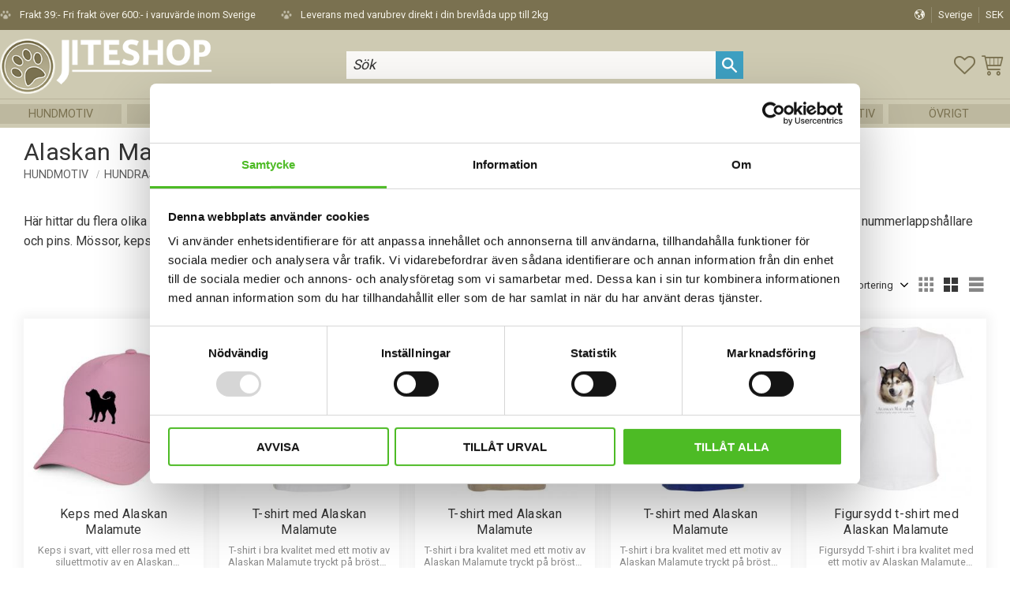

--- FILE ---
content_type: text/html; charset=UTF-8
request_url: https://www.jiteshop.se/category/alaskan-malamute
body_size: 24563
content:
<!DOCTYPE html>
<html
     id="product-list-page"    class="no-js customer-accounts-enabled has-favorite-cart pricelist-12 incl-vat product-block-with-image-reset product-page-with-photoswipe root-category-2283 category-2302 theme-color-scheme-0 theme-background-pattern-0"
    lang="sv"
    dir="ltr"
    data-country="SE"
    data-currency="SEK"
>

    <head>
        <meta charset="UTF-8" />
        <title>Köp Kläder och Prylar med Alaskan Malamute | Jiteshop.se</title>
                    <meta name="description" content="Välj bland kläder och prylar för olika hundraser. Jiteshop erbjuder ett stort utbud av produkter med motiv av Alaskan Malamute. Alltid snabb leverans!" />
                <meta name="viewport" content="width=device-width, initial-scale=1" />
        
                            <link rel="shortcut icon" href="https://cdn.starwebserver.se/shops/jiteshop/files/favicon.ico?_=1434113754" />
        
                                    <link rel="canonical" href="https://www.jiteshop.se/category/alaskan-malamute" />
        
                        
        
                    <script type="application/ld+json">
                {"@context":"https:\/\/schema.org","@type":"BreadcrumbList","itemListElement":[{"@type":"ListItem","position":1,"name":"Hundmotiv","item":"https:\/\/www.jiteshop.se\/category\/hundar"},{"@type":"ListItem","position":2,"name":"Hundraser A","item":"https:\/\/www.jiteshop.se\/category\/hundraser-a"},{"@type":"ListItem","position":3,"name":"Alaskan Malamute","item":"https:\/\/www.jiteshop.se\/category\/alaskan-malamute"}]}            </script>
        
                        
                <link rel="stylesheet" href="https://cdn.starwebserver.se/61990/css/shop/shop.combined.min.css" />
                                            <link rel="stylesheet" href="https://cdn.starwebserver.se/61990/css/shop/related-products-popup.min.css" />
                            <link rel="stylesheet" href="https://cdn.starwebserver.se/61990/css/shop/campaigns.min.css" />
                                    <script id="mcjs">!function(c,h,i,m,p){m=c.createElement(h),p=c.getElementsByTagName(h)[0],m.async=1,m.src=i,p.parentNode.insertBefore(m,p)}(document,"script","https://chimpstatic.com/mcjs-connected/js/users/752bf94afa62098333313e141/db2039f1d8c988f0932c34011.js");</script>
<script src="https://app.lupper.se/tracking-script.js" async></script>


<!-- Angelica -->
<!-- GOOGLE FONTS -->
<link href="https://fonts.googleapis.com/css2?family=Roboto+Condensed:wght@300;400;700&family=Roboto+Mono:wght@300;400;700&family=Roboto:wght@300;400;700&display=swap" rel="stylesheet">

<!-- MATERIAL ICONS -->
<link href="https://fonts.googleapis.com/icon?family=Material+Icons" rel="stylesheet">        
                            <link rel="stylesheet" href="https://cdn.starwebserver.se/61990/themes/william/css/theme-plugins.combined.min.css" />
                    <link rel="stylesheet" href="https://cdn.starwebserver.se/61990/themes/william/css/theme.min.css" />
        
                    <link rel="stylesheet" href="https://cdn.starwebserver.se/shops/jiteshop/themes/william/css/shop-custom.min.css?_=1765214413" />
        
                <link href="https://fonts.googleapis.com/icon?family=Material+Icons" rel="stylesheet">

                <script>
            var docElement = document.documentElement;
            docElement.className = docElement.className.replace('no-js', 'js');
            eval(decodeURIComponent(Array.prototype.map.call(atob('dmFyIGQ9J3d3dy5qaXRlc2hvcC5zZSc7dmFyIGU9J3d3dy5qaXRlc2hvcC5zZSc7aWYod2luZG93LmxvY2F0aW9uLmhvc3RuYW1lICE9IGQgJiYgd2luZG93LmxvY2F0aW9uLmhvc3RuYW1lICE9IGUpe3dpbmRvdy5sb2NhdGlvbj0naHR0cDovLycrZDt9'), function(c) {
                    return '%' + ('00' + c.charCodeAt(0).toString(16)).slice(-2)
                }).join('')));        </script>

                                            <meta property="og:site_name" content="Jiteshop" />
                                                <meta property="og:type" content="website" />
                                                <meta property="og:locale" content="sv_SE" />
                                                <meta property="og:title" content="Köp Kläder och Prylar med Alaskan Malamute | Jiteshop.se" />
                                                <meta property="og:url" content="https://www.jiteshop.se/category/alaskan-malamute" />
                                                <meta property="og:description" content="Välj bland kläder och prylar för olika hundraser. Jiteshop erbjuder ett stort utbud av produkter med motiv av Alaskan Malamute. Alltid snabb leverans!" />
                                                <meta property="og:image" content="https://cdn.starwebserver.se/shops/jiteshop/files/jitetass.png?_=1628170925" />
                            <meta name="sws:no-image-url" content="https://cdn.starwebserver.se/img/no-image.png" />

                    <script>
                !function(f,b,e,v,n,t,s)
                {if(f.fbq)return;n=f.fbq=function(){n.callMethod?
                n.callMethod.apply(n,arguments):n.queue.push(arguments)};
                if(!f._fbq)f._fbq=n;n.push=n;n.loaded=!0;n.version='2.0';
                n.queue=[];t=b.createElement(e);t.async=!0;
                t.src=v;s=b.getElementsByTagName(e)[0];
                s.parentNode.insertBefore(t,s)}(window, document,'script',
                'https://connect.facebook.net/en_US/fbevents.js');
                fbq('init', '1663542700596642');
                fbq('track', 'PageView', null, {eventID: '6970d447e00db6.68458112'});
            </script>
            <noscript><img height="1" width="1" style="display:none"
                src="https://www.facebook.com/tr?id=1663542700596642&ev=PageView&noscript=1"
            /></noscript>
        
        
        
        <script>
            var ecommerceContainerIdToProducts = {};

                      
                            
                                    window.dataLayer = window.dataLayer || [];
                    dataLayer.push({ecommerce: null});
                    dataLayer.push(
                        {event: 'view_item_list', ecommerce: {"item_list_id":"category2302","item_list_name":"Alaskan Malamute","items":[{"item_id":"A807-K311-62","item_name":"Keps med Alaskan Malamute","item_list_id":"category2302","item_list_name":"Alaskan Malamute","currency":"SEK","price":149,"quantity":1,"index":1,"item_category":"Alaskan Malamute"},{"item_id":"A100-01-2","item_name":"T-shirt med Alaskan Malamute","item_list_id":"category2302","item_list_name":"Alaskan Malamute","currency":"SEK","price":119,"quantity":1,"index":2,"item_category":"Alaskan Malamute","item_category2":"T-shirt med Hundtryck"},{"item_id":"M23-32-2","item_name":"T-shirt med Alaskan Malamute","item_list_id":"category2302","item_list_name":"Alaskan Malamute","currency":"SEK","price":119,"quantity":1,"index":3,"item_category":"Alaskan Malamute","item_category2":"T-shirt med Hundtryck"},{"item_id":"A101-25-2","item_name":"T-shirt med Alaskan Malamute","item_list_id":"category2302","item_list_name":"Alaskan Malamute","currency":"SEK","price":119,"quantity":1,"index":4,"item_category":"Alaskan Malamute","item_category2":"T-shirt med Hundtryck"},{"item_id":"A100F-01-8","item_name":"Figursydd t-shirt med Alaskan Malamute","item_list_id":"category2302","item_list_name":"Alaskan Malamute","currency":"SEK","price":169,"quantity":1,"index":5,"item_category":"Alaskan Malamute","item_category2":"T-shirt med Hundtryck"},{"item_id":"A101F-99-8","item_name":"Figursydd t-shirt med Alaskan Malamute","item_list_id":"category2302","item_list_name":"Alaskan Malamute","currency":"SEK","price":159,"quantity":1,"index":6,"item_category":"Alaskan Malamute","item_category2":"T-shirt med Hundtryck"},{"item_id":"A101C-93-8","item_name":"Collegetr\u00f6ja med Alaskan Malamute","item_list_id":"category2302","item_list_name":"Alaskan Malamute","currency":"SEK","price":319,"quantity":1,"index":7,"item_category":"Alaskan Malamute","item_category2":"Tr\u00f6ja med hundmotiv"},{"item_id":"A100C-01-8","item_name":"Collegetr\u00f6ja med Alaskan Malamute","item_list_id":"category2302","item_list_name":"Alaskan Malamute","currency":"SEK","price":319,"quantity":1,"index":8,"item_category":"Alaskan Malamute","item_category2":"Tr\u00f6ja med hundmotiv"},{"item_id":"A101L-99-8","item_name":"Luvtr\u00f6ja med Alaskan Malamute","item_list_id":"category2302","item_list_name":"Alaskan Malamute","currency":"SEK","price":399,"quantity":1,"index":9,"item_category":"Alaskan Malamute"},{"item_id":"A101U-99-8","item_name":"Huvjacka med Alaskan Malamute","item_list_id":"category2302","item_list_name":"Alaskan Malamute","currency":"SEK","price":440,"quantity":1,"index":10,"item_category":"Alaskan Malamute","item_category2":"Tr\u00f6ja med hundmotiv"},{"item_id":"A100U-01-8","item_name":"Huvjacka med Alaskan Malamute","item_list_id":"category2302","item_list_name":"Alaskan Malamute","currency":"SEK","price":440,"quantity":1,"index":11,"item_category":"Alaskan Malamute","item_category2":"Tr\u00f6ja med hundmotiv"},{"item_id":"A101K-99","item_name":"Tygkasse med Alaskan Malamute","item_list_id":"category2302","item_list_name":"Alaskan Malamute","currency":"SEK","price":108,"quantity":1,"index":12,"item_category":"Alaskan Malamute","item_category2":"Kasse"},{"item_id":"D555-15","item_name":"Dekal med Alaskan Malamute","item_list_id":"category2302","item_list_name":"Alaskan Malamute","currency":"SEK","price":19,"quantity":1,"index":13,"item_category":"Alaskan Malamute","item_category2":"Bildekaler hund"},{"item_id":"D555-67","item_name":"Dekal med Alaskan Malamute","item_list_id":"category2302","item_list_name":"Alaskan Malamute","currency":"SEK","price":109,"quantity":1,"index":14,"item_category":"Alaskan Malamute","item_category2":"Bildekaler hund"},{"item_id":"D556-67","item_name":"Dekal med Alaskan Malamute","item_list_id":"category2302","item_list_name":"Alaskan Malamute","currency":"SEK","price":109,"quantity":1,"index":15,"item_category":"Alaskan Malamute","item_category2":"Bildekaler hund"},{"item_id":"D555-10-3D","item_name":"Dekaler med Alaskan Malamute","item_list_id":"category2302","item_list_name":"Alaskan Malamute","currency":"SEK","price":79,"quantity":1,"index":16,"item_category":"Alaskan Malamute","item_category2":"Bildekaler hund"},{"item_id":"D556-10-3D","item_name":"Dekaler med Alaskan Malamute","item_list_id":"category2302","item_list_name":"Alaskan Malamute","currency":"SEK","price":79,"quantity":1,"index":17,"item_category":"Alaskan Malamute","item_category2":"Bildekaler hund"},{"item_id":"a807-k795-28","item_name":"Fleecefodrad M\u00f6ssa med Alaskan Malamute","item_list_id":"category2302","item_list_name":"Alaskan Malamute","currency":"SEK","price":169,"quantity":1,"index":18,"item_category":"M\u00f6ssa med hundmotiv","item_category2":"Mimer","item_category3":"Alaskan Malamute"},{"item_id":"A807-FKG-99","item_name":"F\u00f6rkl\u00e4de med Alaskan Malamute","item_list_id":"category2302","item_list_name":"Alaskan Malamute","currency":"SEK","price":129,"quantity":1,"index":19,"item_category":"F\u00f6rkl\u00e4den \u00c5tervunna","item_category2":"Alaskan Malamute"},{"item_id":"A807-K706","item_name":"Gr\u00e5melerad Keps med Alaskan Malamute","item_list_id":"category2302","item_list_name":"Alaskan Malamute","currency":"SEK","price":149,"quantity":1,"index":20,"item_category":"Alaskan Malamute","item_category2":"Keps"},{"item_id":"D556-H","item_name":"Halsband med Alaskan Malamute","item_list_id":"category2302","item_list_name":"Alaskan Malamute","currency":"SEK","price":98,"quantity":1,"index":21,"item_category":"Alaskan Malamute"},{"item_id":"D555-H","item_name":"Halsband med Alaskan Malamute","item_list_id":"category2302","item_list_name":"Alaskan Malamute","currency":"SEK","price":98,"quantity":1,"index":22,"item_category":"Alaskan Malamute"},{"item_id":"A807-99-8","item_name":"Hoodie med Alaskan Malamute","item_list_id":"category2302","item_list_name":"Alaskan Malamute","currency":"SEK","price":429,"quantity":1,"index":23,"item_category":"Alaskan Malamute","item_category2":"Tr\u00f6ja med hundmotiv"},{"item_id":"A807-K709J","item_name":"Keps i juniorstorlek med Alaskan Malamute","item_list_id":"category2302","item_list_name":"Alaskan Malamute","currency":"SEK","price":149,"quantity":1,"index":24,"item_category":"Alaskan Malamute","item_category2":"Keps"},{"item_id":"A807-K699-93","item_name":"Keps med Alaskan Malamute","item_list_id":"category2302","item_list_name":"Alaskan Malamute","currency":"SEK","price":159,"quantity":1,"index":25,"item_category":"Alaskan Malamute","item_category2":"Keps","item_category3":"Holiday"},{"item_id":"a807-k570-93","item_name":"Keps med en Alaskan Malamute","item_list_id":"category2302","item_list_name":"Alaskan Malamute","currency":"SEK","price":149,"quantity":1,"index":26,"item_category":"Alaskan Malamute","item_category2":"Keps","item_category3":"Dallas"},{"item_id":"A807S-94","item_name":"M\u00f6ssa med Alaskan Malamute","item_list_id":"category2302","item_list_name":"Alaskan Malamute","currency":"SEK","price":159,"quantity":1,"index":27,"item_category":"Alaskan Malamute","item_category2":"M\u00f6ssa med hundmotiv","item_category3":"Sunna"},{"item_id":"D556-C","item_name":"Nummerlappsh\u00e5llare med Alaskan Malamute","item_list_id":"category2302","item_list_name":"Alaskan Malamute","currency":"SEK","price":69,"quantity":1,"index":28,"item_category":"Alaskan Malamute"},{"item_id":"D555-C","item_name":"Nummerlappsh\u00e5llare med Alaskan Malamute","item_list_id":"category2302","item_list_name":"Alaskan Malamute","currency":"SEK","price":69,"quantity":1,"index":29,"item_category":"Alaskan Malamute"},{"item_id":"D556-N","item_name":"Nyckelring med Alaskan Malamute","item_list_id":"category2302","item_list_name":"Alaskan Malamute","currency":"SEK","price":109,"quantity":1,"index":30,"item_category":"Alaskan Malamute","item_category2":"Nyckelring"},{"item_id":"D555-N","item_name":"Nyckelring med Alaskan Malamute","item_list_id":"category2302","item_list_name":"Alaskan Malamute","currency":"SEK","price":109,"quantity":1,"index":31,"item_category":"Alaskan Malamute","item_category2":"Nyckelring"},{"item_id":"a807-788-20","item_name":"Pannband med Alaskan Malamute","item_list_id":"category2302","item_list_name":"Alaskan Malamute","currency":"SEK","price":109,"quantity":1,"index":32,"item_category":"Alaskan Malamute","item_category2":"Pannband","item_category3":"Pannband med Hundmotiv"},{"item_id":"D555-P","item_name":"Pin med Alaskan Malamute","item_list_id":"category2302","item_list_name":"Alaskan Malamute","currency":"SEK","price":59,"quantity":1,"index":33,"item_category":"Alaskan Malamute"},{"item_id":"D556-P","item_name":"Pin med Alaskan Malamute","item_list_id":"category2302","item_list_name":"Alaskan Malamute","currency":"SEK","price":59,"quantity":1,"index":34,"item_category":"Alaskan Malamute"}]}}
                    );
                            
            // use Object.assign to cast empty array to object
            ecommerceContainerIdToProducts = Object.assign({}, {"category2302":{"A807-K311-62":{"item_id":"A807-K311-62","item_name":"Keps med Alaskan Malamute","item_list_id":"category2302","item_list_name":"Alaskan Malamute","currency":"SEK","price":149,"quantity":1,"index":1,"item_category":"Alaskan Malamute"},"A100-01-2":{"item_id":"A100-01-2","item_name":"T-shirt med Alaskan Malamute","item_list_id":"category2302","item_list_name":"Alaskan Malamute","currency":"SEK","price":119,"quantity":1,"index":2,"item_category":"Alaskan Malamute","item_category2":"T-shirt med Hundtryck"},"M23-32-2":{"item_id":"M23-32-2","item_name":"T-shirt med Alaskan Malamute","item_list_id":"category2302","item_list_name":"Alaskan Malamute","currency":"SEK","price":119,"quantity":1,"index":3,"item_category":"Alaskan Malamute","item_category2":"T-shirt med Hundtryck"},"A101-25-2":{"item_id":"A101-25-2","item_name":"T-shirt med Alaskan Malamute","item_list_id":"category2302","item_list_name":"Alaskan Malamute","currency":"SEK","price":119,"quantity":1,"index":4,"item_category":"Alaskan Malamute","item_category2":"T-shirt med Hundtryck"},"A100F-01-8":{"item_id":"A100F-01-8","item_name":"Figursydd t-shirt med Alaskan Malamute","item_list_id":"category2302","item_list_name":"Alaskan Malamute","currency":"SEK","price":169,"quantity":1,"index":5,"item_category":"Alaskan Malamute","item_category2":"T-shirt med Hundtryck"},"A101F-99-8":{"item_id":"A101F-99-8","item_name":"Figursydd t-shirt med Alaskan Malamute","item_list_id":"category2302","item_list_name":"Alaskan Malamute","currency":"SEK","price":159,"quantity":1,"index":6,"item_category":"Alaskan Malamute","item_category2":"T-shirt med Hundtryck"},"A101C-93-8":{"item_id":"A101C-93-8","item_name":"Collegetr\u00f6ja med Alaskan Malamute","item_list_id":"category2302","item_list_name":"Alaskan Malamute","currency":"SEK","price":319,"quantity":1,"index":7,"item_category":"Alaskan Malamute","item_category2":"Tr\u00f6ja med hundmotiv"},"A100C-01-8":{"item_id":"A100C-01-8","item_name":"Collegetr\u00f6ja med Alaskan Malamute","item_list_id":"category2302","item_list_name":"Alaskan Malamute","currency":"SEK","price":319,"quantity":1,"index":8,"item_category":"Alaskan Malamute","item_category2":"Tr\u00f6ja med hundmotiv"},"A101L-99-8":{"item_id":"A101L-99-8","item_name":"Luvtr\u00f6ja med Alaskan Malamute","item_list_id":"category2302","item_list_name":"Alaskan Malamute","currency":"SEK","price":399,"quantity":1,"index":9,"item_category":"Alaskan Malamute"},"A101U-99-8":{"item_id":"A101U-99-8","item_name":"Huvjacka med Alaskan Malamute","item_list_id":"category2302","item_list_name":"Alaskan Malamute","currency":"SEK","price":440,"quantity":1,"index":10,"item_category":"Alaskan Malamute","item_category2":"Tr\u00f6ja med hundmotiv"},"A100U-01-8":{"item_id":"A100U-01-8","item_name":"Huvjacka med Alaskan Malamute","item_list_id":"category2302","item_list_name":"Alaskan Malamute","currency":"SEK","price":440,"quantity":1,"index":11,"item_category":"Alaskan Malamute","item_category2":"Tr\u00f6ja med hundmotiv"},"A101K-99":{"item_id":"A101K-99","item_name":"Tygkasse med Alaskan Malamute","item_list_id":"category2302","item_list_name":"Alaskan Malamute","currency":"SEK","price":108,"quantity":1,"index":12,"item_category":"Alaskan Malamute","item_category2":"Kasse"},"D555-15":{"item_id":"D555-15","item_name":"Dekal med Alaskan Malamute","item_list_id":"category2302","item_list_name":"Alaskan Malamute","currency":"SEK","price":19,"quantity":1,"index":13,"item_category":"Alaskan Malamute","item_category2":"Bildekaler hund"},"D555-67":{"item_id":"D555-67","item_name":"Dekal med Alaskan Malamute","item_list_id":"category2302","item_list_name":"Alaskan Malamute","currency":"SEK","price":109,"quantity":1,"index":14,"item_category":"Alaskan Malamute","item_category2":"Bildekaler hund"},"D556-67":{"item_id":"D556-67","item_name":"Dekal med Alaskan Malamute","item_list_id":"category2302","item_list_name":"Alaskan Malamute","currency":"SEK","price":109,"quantity":1,"index":15,"item_category":"Alaskan Malamute","item_category2":"Bildekaler hund"},"D555-10-3D":{"item_id":"D555-10-3D","item_name":"Dekaler med Alaskan Malamute","item_list_id":"category2302","item_list_name":"Alaskan Malamute","currency":"SEK","price":79,"quantity":1,"index":16,"item_category":"Alaskan Malamute","item_category2":"Bildekaler hund"},"D556-10-3D":{"item_id":"D556-10-3D","item_name":"Dekaler med Alaskan Malamute","item_list_id":"category2302","item_list_name":"Alaskan Malamute","currency":"SEK","price":79,"quantity":1,"index":17,"item_category":"Alaskan Malamute","item_category2":"Bildekaler hund"},"a807-k795-28":{"item_id":"a807-k795-28","item_name":"Fleecefodrad M\u00f6ssa med Alaskan Malamute","item_list_id":"category2302","item_list_name":"Alaskan Malamute","currency":"SEK","price":169,"quantity":1,"index":18,"item_category":"M\u00f6ssa med hundmotiv","item_category2":"Mimer","item_category3":"Alaskan Malamute"},"A807-FKG-99":{"item_id":"A807-FKG-99","item_name":"F\u00f6rkl\u00e4de med Alaskan Malamute","item_list_id":"category2302","item_list_name":"Alaskan Malamute","currency":"SEK","price":129,"quantity":1,"index":19,"item_category":"F\u00f6rkl\u00e4den \u00c5tervunna","item_category2":"Alaskan Malamute"},"A807-K706":{"item_id":"A807-K706","item_name":"Gr\u00e5melerad Keps med Alaskan Malamute","item_list_id":"category2302","item_list_name":"Alaskan Malamute","currency":"SEK","price":149,"quantity":1,"index":20,"item_category":"Alaskan Malamute","item_category2":"Keps"},"D556-H":{"item_id":"D556-H","item_name":"Halsband med Alaskan Malamute","item_list_id":"category2302","item_list_name":"Alaskan Malamute","currency":"SEK","price":98,"quantity":1,"index":21,"item_category":"Alaskan Malamute"},"D555-H":{"item_id":"D555-H","item_name":"Halsband med Alaskan Malamute","item_list_id":"category2302","item_list_name":"Alaskan Malamute","currency":"SEK","price":98,"quantity":1,"index":22,"item_category":"Alaskan Malamute"},"A807-99-8":{"item_id":"A807-99-8","item_name":"Hoodie med Alaskan Malamute","item_list_id":"category2302","item_list_name":"Alaskan Malamute","currency":"SEK","price":429,"quantity":1,"index":23,"item_category":"Alaskan Malamute","item_category2":"Tr\u00f6ja med hundmotiv"},"A807-K709J":{"item_id":"A807-K709J","item_name":"Keps i juniorstorlek med Alaskan Malamute","item_list_id":"category2302","item_list_name":"Alaskan Malamute","currency":"SEK","price":149,"quantity":1,"index":24,"item_category":"Alaskan Malamute","item_category2":"Keps"},"A807-K699-93":{"item_id":"A807-K699-93","item_name":"Keps med Alaskan Malamute","item_list_id":"category2302","item_list_name":"Alaskan Malamute","currency":"SEK","price":159,"quantity":1,"index":25,"item_category":"Alaskan Malamute","item_category2":"Keps","item_category3":"Holiday"},"a807-k570-93":{"item_id":"a807-k570-93","item_name":"Keps med en Alaskan Malamute","item_list_id":"category2302","item_list_name":"Alaskan Malamute","currency":"SEK","price":149,"quantity":1,"index":26,"item_category":"Alaskan Malamute","item_category2":"Keps","item_category3":"Dallas"},"A807S-94":{"item_id":"A807S-94","item_name":"M\u00f6ssa med Alaskan Malamute","item_list_id":"category2302","item_list_name":"Alaskan Malamute","currency":"SEK","price":159,"quantity":1,"index":27,"item_category":"Alaskan Malamute","item_category2":"M\u00f6ssa med hundmotiv","item_category3":"Sunna"},"D556-C":{"item_id":"D556-C","item_name":"Nummerlappsh\u00e5llare med Alaskan Malamute","item_list_id":"category2302","item_list_name":"Alaskan Malamute","currency":"SEK","price":69,"quantity":1,"index":28,"item_category":"Alaskan Malamute"},"D555-C":{"item_id":"D555-C","item_name":"Nummerlappsh\u00e5llare med Alaskan Malamute","item_list_id":"category2302","item_list_name":"Alaskan Malamute","currency":"SEK","price":69,"quantity":1,"index":29,"item_category":"Alaskan Malamute"},"D556-N":{"item_id":"D556-N","item_name":"Nyckelring med Alaskan Malamute","item_list_id":"category2302","item_list_name":"Alaskan Malamute","currency":"SEK","price":109,"quantity":1,"index":30,"item_category":"Alaskan Malamute","item_category2":"Nyckelring"},"D555-N":{"item_id":"D555-N","item_name":"Nyckelring med Alaskan Malamute","item_list_id":"category2302","item_list_name":"Alaskan Malamute","currency":"SEK","price":109,"quantity":1,"index":31,"item_category":"Alaskan Malamute","item_category2":"Nyckelring"},"a807-788-20":{"item_id":"a807-788-20","item_name":"Pannband med Alaskan Malamute","item_list_id":"category2302","item_list_name":"Alaskan Malamute","currency":"SEK","price":109,"quantity":1,"index":32,"item_category":"Alaskan Malamute","item_category2":"Pannband","item_category3":"Pannband med Hundmotiv"},"D555-P":{"item_id":"D555-P","item_name":"Pin med Alaskan Malamute","item_list_id":"category2302","item_list_name":"Alaskan Malamute","currency":"SEK","price":59,"quantity":1,"index":33,"item_category":"Alaskan Malamute"},"D556-P":{"item_id":"D556-P","item_name":"Pin med Alaskan Malamute","item_list_id":"category2302","item_list_name":"Alaskan Malamute","currency":"SEK","price":59,"quantity":1,"index":34,"item_category":"Alaskan Malamute"}}});
                </script>

                                <script>(function(w,d,s,l,i){w[l]=w[l]||[];w[l].push({'gtm.start':
                        new Date().getTime(),event:'gtm.js'});var f=d.getElementsByTagName(s)[0],
                    j=d.createElement(s),dl=l!='dataLayer'?'&l='+l:'';j.async=true;j.src=
                    'https://www.googletagmanager.com/gtm.js?id='+i+dl;f.parentNode.insertBefore(j,f);
                })(window,document,'script','dataLayer','GTM-TQTWTR2');
            </script>
        
            </head>
    <body>
    
                <noscript><iframe src="https://www.googletagmanager.com/ns.html?id=GTM-TQTWTR2"
                              height="0" width="0" style="display:none;visibility:hidden"></iframe>
            </noscript>
        
        
                                <div id="page-container">

    <header id="site-header" class="site-header">
        <div class="wrapper site-header-wrapper">
            <div class="content site-header-content">

                <div class="header-items">
                    <div class="header-item header-item-1 region header-region header-region-1 has-ace-text-block has-locale-block" data-region="headerTop" ><div class="block ace-text-block block-93 class-usp">
    <li><span>Frakt 39:- Fri frakt över 600:- i varuvärde inom Sverige</span></li>
<li><span>Leverans med varubrev direkt i din brevlåda upp till 2kg</span></li>




</div>
<button class="select-locale-button block locale-block block-83"
        id="locale-selector"
        data-language-mapper="active"
        aria-haspopup="dialog"
        aria-controls="locale-modal"
>
    <span class="select-locale-button-content">
        <span class="icon"></span>
        <span class="country">Sverige</span>
        <span class="language" data-lang-code="sv">Svenska</span>
        <span class="currency">SEK</span>
    </span>
</button>


        <script type="text/x-mustache" id="localeModalTmpl">
    <form action="/index/set-selection" class="select-locale-modal block locale-block block-83"
        role="dialog"
        aria-modal="true"
        aria-labelledby="locale-modal-title"
        id="locale-modal">
        <h3 id="locale-modal-title">Ändra inställningar</h3>
        <div class="fieldset">
                            <div class="field-wrap select-type country">
                    <label for="country-field" class="caption"><span>Land</span></label>
                    <div class="control">
                        <select id="country-field" name="country" class="country" data-selected="SE">
                                                            <option value="DK" data-country-selector="DK">Danmark</option>
                                                            <option value="FI" data-country-selector="FI">Finland</option>
                                                            <option value="NO" data-country-selector="NO">Norge</option>
                                                            <option value="SE" data-country-selector="SE">Sverige</option>
                                                            <option value="AX">Åland</option>
                                                    </select>
                    </div>
                </div>
                        <div class="field-wrap select-type language">
                <label for="language-field" class="caption"><span>Språk</span></label>
                <div class="control">
                    <select id="language-field" name="lang" class="language" data-selected="sv">
                                                    <option value="sv">Svenska</option>
                                            </select>
                </div>
            </div>
            <div class="field-wrap select-type currency"><label for="currency-field" class="caption"><span>Valuta</span></label>
                <div class="control">
                                                                        <select id="currency-field" name="currency" class="currency currency-field hide" data-selected="SEK" disabled>
                                                                    <option value="SEK">SEK</option>
                                                            </select>
                                                                                                            <select id="currency-field-SE" name="currency" class="currency currency-field"data-selected="SEK">
                                                                            <option value="SEK">SEK</option>
                                                                    </select>
                                                            <select id="currency-field-NO" name="currency" class="currency currency-field hide"data-selected="SEK" disabled>
                                                                            <option value="NOK">NOK</option>
                                                                    </select>
                                                            <select id="currency-field-FI" name="currency" class="currency currency-field hide"data-selected="SEK" disabled>
                                                                            <option value="EUR">EUR</option>
                                                                    </select>
                                                            <select id="currency-field-DK" name="currency" class="currency currency-field hide"data-selected="SEK" disabled>
                                                                            <option value="DKK">DKK</option>
                                                                    </select>
                                                                                        </div>
            </div>
            <div class="select-locale-modal-footer">
                <input type="hidden" name="redirectUrl" value="/category/alaskan-malamute"/>
                <button type="button" title="Stäng" class="select-locale-modal-close-button">Stäng</button>
                <button type="submit" title="Spara" class="select-locale-modal-update-button">Spara</button>
            </div>
        </div>
    </form>
</script>
</div>
                    <div class="header-item header-item-2">
                        <a href="https://www.jiteshop.se" id="home"><img id="shop-logo" src="https://cdn.starwebserver.se/shops/jiteshop/files/jiteshopo-logo.png?_=1597756468" alt="Jiteshop" width="350" height="91" /></a>
                        <div class="region header-region header-region-2 has-search-block has-cart-block" data-region="headerMiddle" ><div class="block search-block block-94 class-hide-on-mobile">
    <h3>Sök</h3>
    <div class="content">
        <form action="/search" method="get">
            <div class="field-wrap search-type required">
                <label for="search-field-block-94" class="caption"><span>Sök produkter & kategorier</span></label>
                <div class="control">
                    <input type="search" name="q" id="search-field-block-94" class="autocomplete" value="" placeholder="Sök" data-text-header="Produkter" data-text-link="Visa alla" aria-label="Sök produkter &amp; kategorier" />
                </div>
            </div>
            <button type="submit" aria-label="Sök"><span aria-hidden="true">Sök</span></button>
        </form>
    </div>
</div><div class="block search-block block-85 search-block-with-fullwidth class-hide-on-desktop">
    <h3>Sök</h3>
    <div class="content">
        <form action="/search" method="get">
            <div class="field-wrap search-type required">
                <label for="search-field-block-85" class="caption"><span>Sök produkter & kategorier</span></label>
                <div class="control">
                    <input type="search" name="q" id="search-field-block-85" class="autocomplete" value="" placeholder="Sök" data-text-header="Produkter" data-text-link="Visa alla" aria-label="Sök produkter &amp; kategorier" />
                </div>
            </div>
            <button type="submit" aria-label="Sök"><span aria-hidden="true">Sök</span></button>
        </form>
    </div>
</div>    <div class="block favorite-cart-block block-87">
        <div class="favorite block open-off-canvas-favorites" role="button" tabindex="0" aria-label="Favoriter">
            <div class="favorite-wrap">
                <span class="favorite-title visually-hidden">Favoriter</span>
                <span class="favorite-item-count quantity">
                    <span class="favorite-items-count-label visually-hidden">Antal favoriter: </span>
                    <span class="number"></span>
                </span>
            </div>
        </div>
                <div class="favorite-cart block open-off-canvas-products">
            <div class="cart-wrap">
                <div class="header favorite-cart-header" href="/checkout" role="button" tabindex="0" aria-label="Kundvagn">
                    <span class="favorite-cart-title visually-hidden">Kundvagn</span>
                    <span class="product-item-count quantity">
                        <span class="cart-items-count-label visually-hidden">Antal produkter: </span>
                        <span class="number"></span>
                    </span>
                    <span class="favorite-cart-icon" aria-hidden="true"></span>
                </div>
            </div>
            <span class="cart-item-total-price quantity hide">
                <span class="number"></span>
            </span>
        </div>
            </div> <!-- /.favorite-cart-block -->
</div>
                    </div>
                    <div class="header-item header-item-3 region header-region header-region-3 has-category-tree-block" data-region="header" >
<nav class="block category-tree-block block-86 menu-block-with-mega-dropdown-menu category-tree-menu category-menu-block menu-block category" aria-label="Kategoriträd">

    
    <ul class="menu menu-level-1 category-menu" role="menubar">
                    <li class="menu-item menu-item-2283 menu-level-1-item has-children menu-item-has-children"
                    data-level="1" role="none"
                >
                    <a href="/category/hundar"
                        data-id="2283"
                        data-level="1"
                        class="menu-title menu-title-2283 category-node menu-level-1-title has-children menu-title-has-children open-page"
                        title="Hundmotiv"
                        role="menuitem"
                        aria-haspopup="true" aria-expanded="false"
                    >Hundmotiv</a>
        
                    <span class="toggle-static-child-menu toggle-child-menu" role="button" tabindex="0" aria-label="Visa underkategorier"></span>
        
                    <span class="toggle-static-child-menu toggle-child-menu" role="button" tabindex="0" aria-label="Visa underkategorier" aria-expanded="false"></span>
                </li>
                <li class="menu-item menu-item-16 menu-level-1-item has-children menu-item-has-children"
                    data-level="1" role="none"
                >
                    <a href="/category/hastmotiv"
                        data-id="16"
                        data-level="1"
                        class="menu-title menu-title-16 category-node menu-level-1-title has-children menu-title-has-children open-page"
                        title="Hästmotiv"
                        role="menuitem"
                        aria-haspopup="true" aria-expanded="false"
                    >Hästmotiv</a>
        
                    <span class="toggle-static-child-menu toggle-child-menu" role="button" tabindex="0" aria-label="Visa underkategorier"></span>
        
                    <span class="toggle-static-child-menu toggle-child-menu" role="button" tabindex="0" aria-label="Visa underkategorier" aria-expanded="false"></span>
                </li>
                <li class="menu-item menu-item-17 menu-level-1-item has-children menu-item-has-children"
                    data-level="1" role="none"
                >
                    <a href="/category/kattmotiv"
                        data-id="17"
                        data-level="1"
                        class="menu-title menu-title-17 category-node menu-level-1-title has-children menu-title-has-children open-page"
                        title="Kattmotiv"
                        role="menuitem"
                        aria-haspopup="true" aria-expanded="false"
                    >Kattmotiv</a>
        
                    <span class="toggle-static-child-menu toggle-child-menu" role="button" tabindex="0" aria-label="Visa underkategorier"></span>
        
                    <span class="toggle-static-child-menu toggle-child-menu" role="button" tabindex="0" aria-label="Visa underkategorier" aria-expanded="false"></span>
                </li>
                <li class="menu-item menu-item-1061 menu-level-1-item has-children menu-item-has-children"
                    data-level="1" role="none"
                >
                    <a href="/category/vargar"
                        data-id="1061"
                        data-level="1"
                        class="menu-title menu-title-1061 category-node menu-level-1-title has-children menu-title-has-children open-page"
                        title="Vargmotiv"
                        role="menuitem"
                        aria-haspopup="true" aria-expanded="false"
                    >Vargmotiv</a>
        
                    <span class="toggle-static-child-menu toggle-child-menu" role="button" tabindex="0" aria-label="Visa underkategorier"></span>
        
                    <span class="toggle-static-child-menu toggle-child-menu" role="button" tabindex="0" aria-label="Visa underkategorier" aria-expanded="false"></span>
                </li>
                <li class="menu-item menu-item-1062 menu-level-1-item has-children menu-item-has-children"
                    data-level="1" role="none"
                >
                    <a href="/category/fiskemotiv"
                        data-id="1062"
                        data-level="1"
                        class="menu-title menu-title-1062 category-node menu-level-1-title has-children menu-title-has-children open-page"
                        title="Fiskemotiv"
                        role="menuitem"
                        aria-haspopup="true" aria-expanded="false"
                    >Fiskemotiv</a>
        
                    <span class="toggle-static-child-menu toggle-child-menu" role="button" tabindex="0" aria-label="Visa underkategorier"></span>
        
                    <span class="toggle-static-child-menu toggle-child-menu" role="button" tabindex="0" aria-label="Visa underkategorier" aria-expanded="false"></span>
                </li>
                <li class="menu-item menu-item-3275 menu-level-1-item has-children menu-item-has-children"
                    data-level="1" role="none"
                >
                    <a href="/category/faglar"
                        data-id="3275"
                        data-level="1"
                        class="menu-title menu-title-3275 category-node menu-level-1-title has-children menu-title-has-children open-page"
                        title="Fågelmotiv"
                        role="menuitem"
                        aria-haspopup="true" aria-expanded="false"
                    >Fågelmotiv</a>
        
                    <span class="toggle-static-child-menu toggle-child-menu" role="button" tabindex="0" aria-label="Visa underkategorier"></span>
        
                    <span class="toggle-static-child-menu toggle-child-menu" role="button" tabindex="0" aria-label="Visa underkategorier" aria-expanded="false"></span>
                </li>
                <li class="menu-item menu-item-18 menu-level-1-item has-children menu-item-has-children"
                    data-level="1" role="none"
                >
                    <a href="/category/vilda-djur"
                        data-id="18"
                        data-level="1"
                        class="menu-title menu-title-18 category-node menu-level-1-title has-children menu-title-has-children open-page"
                        title="Övriga Djurmotiv"
                        role="menuitem"
                        aria-haspopup="true" aria-expanded="false"
                    >Övriga Djurmotiv</a>
        
                    <span class="toggle-static-child-menu toggle-child-menu" role="button" tabindex="0" aria-label="Visa underkategorier"></span>
        
                    <span class="toggle-static-child-menu toggle-child-menu" role="button" tabindex="0" aria-label="Visa underkategorier" aria-expanded="false"></span>
                </li>
                <li class="menu-item menu-item-3164 menu-level-1-item has-children menu-item-has-children"
                    data-level="1" role="none"
                >
                    <a href="/category/ovrigt"
                        data-id="3164"
                        data-level="1"
                        class="menu-title menu-title-3164 category-node menu-level-1-title has-children menu-title-has-children open-page"
                        title="Övrigt"
                        role="menuitem"
                        aria-haspopup="true" aria-expanded="false"
                    >Övrigt</a>
        
                    <span class="toggle-static-child-menu toggle-child-menu" role="button" tabindex="0" aria-label="Visa underkategorier"></span>
        
                    <span class="toggle-static-child-menu toggle-child-menu" role="button" tabindex="0" aria-label="Visa underkategorier" aria-expanded="false"></span>
                </li>
        </ul>
</nav>

        <script type="text/x-mustache" id="categoriesPartialTmpl">
    {{#nodes}}
        <li class="menu-item menu-item-{{id}} menu-level-{{menuLevel}}-item{{#isOpen}} menu-item-has-children-loaded current-menu-ancestor open{{/isOpen}}{{#selected}} selected{{/selected}}{{^hasChildren}} no-children{{/hasChildren}}{{#hasChildren}} has-children menu-item-has-children{{/hasChildren}}{{^openPage}} menu-item-has-title-without-link{{/openPage}}"
            data-level="{{menuLevel}}" role="none"
        >
            <a {{#openPage}}href="{{shopUrl}}"{{/openPage}}
                data-id="{{id}}"
                data-level="{{menuLevel}}"
                class="menu-title menu-title-{{id}} category-node menu-level-{{menuLevel}}-title{{^hasChildren}} no-children{{/hasChildren}}{{#hasChildren}} has-children menu-title-has-children{{/hasChildren}}{{^openPage}} load-tree{{/openPage}}{{#openPage}} open-page{{/openPage}}{{#isOpen}} open{{/isOpen}}{{#selected}} selected{{/selected}}"
                title="{{name}}"
                role="menuitem"
                {{#hasChildren}}aria-haspopup="true" aria-expanded="{{#isOpen}}true{{/isOpen}}{{^isOpen}}false{{/isOpen}}"{{/hasChildren}}
            >{{name}}</a>

            {{#hasChildren}}<span class="toggle-static-child-menu toggle-child-menu" role="button" tabindex="0" aria-label="Visa underkategorier"></span>{{/hasChildren}}

            {{#isOpen}}
                <ul class="menu menu-level-{{menuNextLevel}}" data-level="{{menuNextLevel}}" role="menu" aria-label="Underkategorier">
                    {{>categoriesPartial}}
                </ul>
            {{/isOpen}}
            {{#hasChildren}}<span class="toggle-static-child-menu toggle-child-menu" role="button" tabindex="0" aria-label="Visa underkategorier" aria-expanded="{{#isOpen}}true{{/isOpen}}{{^isOpen}}false{{/isOpen}}"></span>{{/hasChildren}}
        </li>
    {{/nodes}}
</script>
    <script type="text/x-mustache" id="rootCategoriesTmpl">
        {{>categoriesPartial}}
    </script>
</div>
                </div>

            </div><!-- .content -->
        </div><!-- .wrapper -->
    </header><!-- #site-header -->

    <div id="content" class="site-content">

        <main id="main-content" aria-label="Huvudinnehåll" >

                <h1 class="page-headline">Alaskan Malamute</h1>
<article class="region has-category-block has-category-list-block has-product-list-block has-text-block" data-region="0" >
    
    <div class="block category-block block-12" data-category-id="2302">

                            <script type="text/x-mustache" id="categoryBreadcrumbPartialTmpl">
                {{#nodes}}
                    {{#isOpen}}
                        {{#openPage}}
                            <a href="{{shopUrl}}" class="breadcrumb"><span>{{name}}</span></a>
                        {{/openPage}}
                        {{^openPage}}
                            <span class="breadcrumb">{{name}}</span>
                        {{/openPage}}
                        {{>categoryBreadcrumbPartial}}
                    {{/isOpen}}
                    {{^isOpen}}
                        {{#selected}}
                            {{#openPage}}
                                <a href="{{shopUrl}}" class="breadcrumb current-breadcrumb"><span>{{name}}</span></a>
                            {{/openPage}}
                            {{^openPage}}
                                <span class="breadcrumb">{{name}}</span>
                            {{/openPage}}
                        {{/selected}}
                    {{/isOpen}}
                {{/nodes}}
            </script>
                        <div class="breadcrumbs">
                                                                <a href="/category/hundar" class="breadcrumb"><span>Hundmotiv</span></a>
                                                                        <a href="/category/hundraser-a" class="breadcrumb"><span>Hundraser A</span></a>
                                                                                                    <a href="/category/alaskan-malamute" class="breadcrumb current-breadcrumb"><span>Alaskan Malamute</span></a>
                                                                                                                                                                                                    </div>
            <script type="text/x-mustache" id="rootCategoriesBreadcrumbTmpl">
                    {{>categoryBreadcrumbPartial}}
                </script>
        

                

                <div class="description category-description"><p>Här hittar du flera olika motiv på t-shirt, luvtröjor, college m.m. med Alaskan Malamutemotiv. Dekaler finns både runda och hjärtformade samt nyckelringar, nummerlappshållare och pins. Mössor, kepsar och pannband i olika modeller och färger finns här. Tygkassar och förkläden i miljövänliga material finns också i sortimentet.</p></div>
    </div>

<div aria-live="polite" aria-atomic="true" class="visually-hidden favorite-status-announcer"></div>

<div class="block product-list-block block-13"
    data-update-url="/category/2302/get-product-list-tmpl-data"
    data-block-id="13"
>

    
    
<div class="product-list">
    
    <!-- Status announcers for screen readers - WCAG 4.1.3 -->
        <div id="cart-announcer-6970d447b4cec-1" class="cart-status-announcer visually-hidden" aria-live="polite" aria-atomic="true" role="status"></div>
    <div id="cart-announcer-6970d447b4cec-2" class="cart-status-announcer visually-hidden" aria-live="polite" aria-atomic="true" role="status"></div>

    <!-- Status announcer for screen readers - WCAG 4.1.3 -->
    <div class="gallery-layout-status-announcer visually-hidden" aria-live="polite" aria-atomic="true" role="status"></div>

            <div class="gallery-header">

            <div class="pagination single-page"></div>
                            <form action="#" class="sort-order field-wrap select-type">
                    <label for="sort-by-select" class="caption visually-hidden"><span>Välj sortering</span></label>
                    <div class="control">
                        <select id="sort-by-select" class="sort-by-select" data-selected="default">
                            <option value="default">Sortering</option>
                            <option value="nameAsc">Produktnamn A-Ö</option>
                            <option value="nameDesc">Produktnamn Ö-A</option>
                            <option value="priceAsc">Lägsta pris</option>
                            <option value="priceDesc">Högsta pris</option>
                            <option value="idDesc">Nyast</option>
                            <option value="idAsc">Äldst</option>
                            <option value="skuAsc">Artikelnummer A-Ö</option>
                            <option value="skuDesc">Artikelnummer Ö-A</option>
                                                            <option value="averageRatingDesc">Kundbetyg</option>
                                                    </select>
                    </div>
                </form>
            
                            <div class="gallery-layout" role="group" aria-labelledby="layout-label">
                    <b id="layout-label" class="layout-label visually-hidden">Välj visningsvy</b>
                    <a href="#" data-layout="4" aria-label="Liten rutnätsvy" aria-pressed="false" role="button">
                        <span class="hide">Liten rutnätsvy</span>
                    </a>
                    <a href="#" data-layout="3" class="current" aria-label="Rutnätsvy" aria-pressed="true" role="button">
                        <span class="hide">Rutnätsvy</span>
                    </a>
                    <a href="#" data-layout="1" aria-label="Listvy" aria-pressed="false" role="button">
                        <span class="hide">Listvy</span>
                    </a>
                </div>
            
        </div>
    
                        


    <ul class="products
            gallery products-gallery
            product-list-container
            gallery-layout-3            has-product-labels            ratings            region-search                         has-info-buy-buttons                    "
        data-ga-ecommerce-list-id="category2302"
        data-block-id="13"
        >

                    
<li
    class="gallery-item has-product-variants gallery-item-stock-status-2 has-favorite-option"
    
>
    <a
        href="/product/keps-med-alaskan-malamute"
        class="gallery-info-link product-info"
        title="Keps med Alaskan Malamute - Keps i svart, vitt eller rosa med ett siluettmotiv av en Alaskan Malamute"
        data-sku="A807-K311-62"
        data-id="19410"
    >

            <figure>
                <div class="figure-content">
                    <div class="img-wrap">
                        <img
                                                            class="lazy"
                                src="https://cdn.starwebserver.se/img/no-image.png"
                                data-src="https://cdn.starwebserver.se/shops/jiteshop/files/cache/a807-k311-61_small.jpg?_=1687233278"
                                data-srcset="https://cdn.starwebserver.se/shops/jiteshop/files/cache/a807-k311-61_micro.jpg?_=1687233278 100w, https://cdn.starwebserver.se/shops/jiteshop/files/cache/a807-k311-61_tiny.jpg?_=1687233278 300w, https://cdn.starwebserver.se/shops/jiteshop/files/cache/a807-k311-61_small.jpg?_=1687233278 500w"
                                        data-sizes="(max-width: 501px) 50vw, (max-width: 850px) calc(100vw / 3), (max-width: 1201px) 25vw, (max-width: 1601px) 20vw, (min-width: 1601px) calc(100vw / 6)"
                                                        width="500" height="500" title="" alt="Keps med Alaskan Malamute"
                            data-ratio="1"
                            data-view-format="square"
                        />
                    </div>
                </div>
            </figure>

        <div class="details">

            <div class="description gallery-item-description">
                <h3>Keps med Alaskan Malamute</h3>
                <p class="short-description">Keps i svart, vitt eller rosa med ett siluettmotiv av en Alaskan Malamute</p>
                <p class="product-sku" title="Artikelnr">A807-K311-62</p>
            </div>

                <div class="product-price">
                        <span class="price"><span class="amount">149</span><span class="currency"> SEK</span></span>
                        <span class="unit">/ <abbr title="Styck">st</abbr></span>
                </div>
        </div><!-- /.details -->


    </a>
            <div class="icon-container">
            <div class="toggle-favorite-action" data-sku="A807-K311-62" data-bundle-config="" role="button" tabindex="0">
                <span class="favorite ">
                        <span class="favorite-title visually-hidden">Lägg till i favoriter</span>
                </span>
            </div>
        </div>
    
    <div class="product-offer">
            <dl class="product-details">
                <dt class="stock-status-label">Lagerstatus</dt><dd class="stock-status">I lager</dd>
            </dl>
                    <a href="/product/keps-med-alaskan-malamute" class="button info" aria-hidden="true" tabindex="-1"><span>Info</span></a>
            </div><!-- /.product-offer -->
</li>
            
<li
    class="gallery-item has-product-variants gallery-item-stock-status-2 has-favorite-option"
    
>
    <a
        href="/product/t-shirt-med-alaskan-malamute-6"
        class="gallery-info-link product-info"
        title="T-shirt med Alaskan Malamute - T-shirt i bra kvalitet med ett motiv av Alaskan Malamute tryckt på bröstet. Motivstorlek ca 20x25cm."
        data-sku="A100-01-2"
        data-id="13170"
    >

            <figure>
                <div class="figure-content">
                    <div class="img-wrap">
                        <img
                                                            class="lazy"
                                src="https://cdn.starwebserver.se/img/no-image.png"
                                data-src="https://cdn.starwebserver.se/shops/jiteshop/files/cache/a100t_small.jpg?_=1588918640"
                                data-srcset="https://cdn.starwebserver.se/shops/jiteshop/files/cache/a100t_micro.jpg?_=1588918640 100w, https://cdn.starwebserver.se/shops/jiteshop/files/cache/a100t_tiny.jpg?_=1588918640 300w, https://cdn.starwebserver.se/shops/jiteshop/files/cache/a100t_small.jpg?_=1588918640 500w"
                                        data-sizes="(max-width: 501px) 50vw, (max-width: 850px) calc(100vw / 3), (max-width: 1201px) 25vw, (max-width: 1601px) 20vw, (min-width: 1601px) calc(100vw / 6)"
                                                        width="436" height="500" title="" alt="T-shirt med Alaskan Malamute"
                            data-ratio="0.872"
                            data-view-format="square_portrait"
                        />
                    </div>
                </div>
            </figure>

        <div class="details">

            <div class="description gallery-item-description">
                <h3>T-shirt med Alaskan Malamute</h3>
                <p class="short-description">T-shirt i bra kvalitet med ett motiv av Alaskan Malamute tryckt på bröstet. Motivstorlek ca 20x25cm.</p>
                <p class="product-sku" title="Artikelnr">A100-01-2</p>
            </div>

                <div class="product-price">
                        <span class="price"><span class="amount">119</span><span class="currency"> SEK</span></span>
                        <span class="unit">/ <abbr title="Styck">st</abbr></span>
                </div>
        </div><!-- /.details -->


    </a>
            <div class="icon-container">
            <div class="toggle-favorite-action" data-sku="A100-01-2" data-bundle-config="" role="button" tabindex="0">
                <span class="favorite ">
                        <span class="favorite-title visually-hidden">Lägg till i favoriter</span>
                </span>
            </div>
        </div>
    
    <div class="product-offer">
            <dl class="product-details">
                <dt class="stock-status-label">Lagerstatus</dt><dd class="stock-status">I lager</dd>
            </dl>
                    <a href="/product/t-shirt-med-alaskan-malamute-6" class="button info" aria-hidden="true" tabindex="-1"><span>Info</span></a>
            </div><!-- /.product-offer -->
</li>
            
<li
    class="gallery-item has-product-variants gallery-item-stock-status-2 has-favorite-option"
    
>
    <a
        href="/product/t-shirt-i-barnstorlek-med-alaskan-malamute"
        class="gallery-info-link product-info"
        title="T-shirt med Alaskan Malamute - T-shirt i bra kvalitet med ett motiv av Alaskan Malamute tryckt på bröstet. 100% kammad bomull 165g."
        data-sku="M23-32-2"
        data-id="5300"
    >

            <figure>
                <div class="figure-content">
                    <div class="img-wrap">
                        <img
                                                            class="lazy"
                                src="https://cdn.starwebserver.se/img/no-image.png"
                                data-src="https://cdn.starwebserver.se/shops/jiteshop/files/cache/m23t-32_small.jpg?_=1588954394"
                                data-srcset="https://cdn.starwebserver.se/shops/jiteshop/files/cache/m23t-32_micro.jpg?_=1588954394 100w, https://cdn.starwebserver.se/shops/jiteshop/files/cache/m23t-32_tiny.jpg?_=1588954394 300w, https://cdn.starwebserver.se/shops/jiteshop/files/cache/m23t-32_small.jpg?_=1588954394 500w"
                                        data-sizes="(max-width: 501px) 50vw, (max-width: 850px) calc(100vw / 3), (max-width: 1201px) 25vw, (max-width: 1601px) 20vw, (min-width: 1601px) calc(100vw / 6)"
                                                        width="402" height="500" title="" alt="T-shirt med Alaskan Malamute"
                            data-ratio="0.804"
                            data-view-format="square_portrait"
                        />
                    </div>
                </div>
            </figure>

        <div class="details">

            <div class="description gallery-item-description">
                <h3>T-shirt med Alaskan Malamute</h3>
                <p class="short-description">T-shirt i bra kvalitet med ett motiv av Alaskan Malamute tryckt på bröstet. 100% kammad bomull 165g.</p>
                <p class="product-sku" title="Artikelnr">M23-32-2</p>
            </div>

                <div class="product-price">
                        <span class="price"><span class="amount">119</span><span class="currency"> SEK</span></span>
                        <span class="unit">/ <abbr title="Styck">st</abbr></span>
                </div>
        </div><!-- /.details -->


    </a>
            <div class="icon-container">
            <div class="toggle-favorite-action" data-sku="M23-32-2" data-bundle-config="" role="button" tabindex="0">
                <span class="favorite ">
                        <span class="favorite-title visually-hidden">Lägg till i favoriter</span>
                </span>
            </div>
        </div>
    
    <div class="product-offer">
            <dl class="product-details">
                <dt class="stock-status-label">Lagerstatus</dt><dd class="stock-status">I lager</dd>
            </dl>
                    <a href="/product/t-shirt-i-barnstorlek-med-alaskan-malamute" class="button info" aria-hidden="true" tabindex="-1"><span>Info</span></a>
            </div><!-- /.product-offer -->
</li>
            
<li
    class="gallery-item has-product-variants gallery-item-stock-status-2 has-favorite-option"
    
>
    <a
        href="/product/t-shirt-med-alaskan-malamute-5"
        class="gallery-info-link product-info"
        title="T-shirt med Alaskan Malamute - T-shirt i bra kvalitet med ett motiv av Alaskan Malamute tryckt på bröstet.  Motivstorlek ca 19 x 26 cm."
        data-sku="A101-25-2"
        data-id="16034"
    >

            <figure>
                <div class="figure-content">
                    <div class="img-wrap">
                        <img
                                                            class="lazy"
                                src="https://cdn.starwebserver.se/img/no-image.png"
                                data-src="https://cdn.starwebserver.se/shops/jiteshop/files/cache/a101t-25_small.jpg?_=1575983943"
                                data-srcset="https://cdn.starwebserver.se/shops/jiteshop/files/cache/a101t-25_micro.jpg?_=1575983943 100w, https://cdn.starwebserver.se/shops/jiteshop/files/cache/a101t-25_tiny.jpg?_=1575983943 300w, https://cdn.starwebserver.se/shops/jiteshop/files/cache/a101t-25_small.jpg?_=1575983943 500w"
                                        data-sizes="(max-width: 501px) 50vw, (max-width: 850px) calc(100vw / 3), (max-width: 1201px) 25vw, (max-width: 1601px) 20vw, (min-width: 1601px) calc(100vw / 6)"
                                                        width="431" height="500" title="" alt="T-shirt med Alaskan Malamute"
                            data-ratio="0.862"
                            data-view-format="square_portrait"
                        />
                    </div>
                </div>
            </figure>

        <div class="details">

            <div class="description gallery-item-description">
                <h3>T-shirt med Alaskan Malamute</h3>
                <p class="short-description">T-shirt i bra kvalitet med ett motiv av Alaskan Malamute tryckt på bröstet.  Motivstorlek ca 19 x 26 cm.</p>
                <p class="product-sku" title="Artikelnr">A101-25-2</p>
            </div>

                <div class="product-price">
                        <span class="price"><span class="amount">119</span><span class="currency"> SEK</span></span>
                        <span class="unit">/ <abbr title="Styck">st</abbr></span>
                </div>
        </div><!-- /.details -->


    </a>
            <div class="icon-container">
            <div class="toggle-favorite-action" data-sku="A101-25-2" data-bundle-config="" role="button" tabindex="0">
                <span class="favorite ">
                        <span class="favorite-title visually-hidden">Lägg till i favoriter</span>
                </span>
            </div>
        </div>
    
    <div class="product-offer">
            <dl class="product-details">
                <dt class="stock-status-label">Lagerstatus</dt><dd class="stock-status">I lager</dd>
            </dl>
                    <a href="/product/t-shirt-med-alaskan-malamute-5" class="button info" aria-hidden="true" tabindex="-1"><span>Info</span></a>
            </div><!-- /.product-offer -->
</li>
            
<li
    class="gallery-item has-product-variants gallery-item-stock-status-2 has-favorite-option"
    
>
    <a
        href="/product/figursydd-t-shirt-med-alaskan-malamute-6"
        class="gallery-info-link product-info"
        title="Figursydd t-shirt med Alaskan Malamute - Figursydd T-shirt i bra kvalitet med ett motiv av Alaskan Malamute tryckt på bröstet. Motivstorlek ca 20 x 25 cm."
        data-sku="A100F-01-8"
        data-id="17093"
    >

            <figure>
                <div class="figure-content">
                    <div class="img-wrap">
                        <img
                                                            class="lazy"
                                src="https://cdn.starwebserver.se/img/no-image.png"
                                data-src="https://cdn.starwebserver.se/shops/jiteshop/files/cache/a100f-01_small.jpg?_=1588933005"
                                data-srcset="https://cdn.starwebserver.se/shops/jiteshop/files/cache/a100f-01_micro.jpg?_=1588933005 100w, https://cdn.starwebserver.se/shops/jiteshop/files/cache/a100f-01_tiny.jpg?_=1588933005 300w, https://cdn.starwebserver.se/shops/jiteshop/files/cache/a100f-01_small.jpg?_=1588933005 500w"
                                        data-sizes="(max-width: 501px) 50vw, (max-width: 850px) calc(100vw / 3), (max-width: 1201px) 25vw, (max-width: 1601px) 20vw, (min-width: 1601px) calc(100vw / 6)"
                                                        width="418" height="500" title="" alt="Figursydd t-shirt med Alaskan Malamute"
                            data-ratio="0.836"
                            data-view-format="square_portrait"
                        />
                    </div>
                </div>
            </figure>

        <div class="details">

            <div class="description gallery-item-description">
                <h3>Figursydd t-shirt med Alaskan Malamute</h3>
                <p class="short-description">Figursydd T-shirt i bra kvalitet med ett motiv av Alaskan Malamute tryckt på bröstet. Motivstorlek ca 20 x 25 cm.</p>
                <p class="product-sku" title="Artikelnr">A100F-01-8</p>
            </div>

                <div class="product-price">
                        <span class="price"><span class="amount">169</span><span class="currency"> SEK</span></span>
                        <span class="unit">/ <abbr title="Styck">st</abbr></span>
                </div>
        </div><!-- /.details -->


    </a>
            <div class="icon-container">
            <div class="toggle-favorite-action" data-sku="A100F-01-8" data-bundle-config="" role="button" tabindex="0">
                <span class="favorite ">
                        <span class="favorite-title visually-hidden">Lägg till i favoriter</span>
                </span>
            </div>
        </div>
    
    <div class="product-offer">
            <dl class="product-details">
                <dt class="stock-status-label">Lagerstatus</dt><dd class="stock-status">I lager</dd>
            </dl>
                    <a href="/product/figursydd-t-shirt-med-alaskan-malamute-6" class="button info" aria-hidden="true" tabindex="-1"><span>Info</span></a>
            </div><!-- /.product-offer -->
</li>
            
<li
    class="gallery-item has-product-variants gallery-item-stock-status-2 has-favorite-option"
    
>
    <a
        href="/product/figursydd-t-shirt-med-alaskan-malamute-5"
        class="gallery-info-link product-info"
        title="Figursydd t-shirt med Alaskan Malamute - Figursydd T-shirt i bra kvalitet med ett motiv av Alaskan Malamute tryckt på bröstet. Motivstorlek ca 19x26cm."
        data-sku="A101F-99-8"
        data-id="16109"
    >

            <figure>
                <div class="figure-content">
                    <div class="img-wrap">
                        <img
                                                            class="lazy"
                                src="https://cdn.starwebserver.se/img/no-image.png"
                                data-src="https://cdn.starwebserver.se/shops/jiteshop/files/cache/a101f-99_small.jpg?_=1588932615"
                                data-srcset="https://cdn.starwebserver.se/shops/jiteshop/files/cache/a101f-99_micro.jpg?_=1588932615 100w, https://cdn.starwebserver.se/shops/jiteshop/files/cache/a101f-99_tiny.jpg?_=1588932615 300w, https://cdn.starwebserver.se/shops/jiteshop/files/cache/a101f-99_small.jpg?_=1588932615 500w"
                                        data-sizes="(max-width: 501px) 50vw, (max-width: 850px) calc(100vw / 3), (max-width: 1201px) 25vw, (max-width: 1601px) 20vw, (min-width: 1601px) calc(100vw / 6)"
                                                        width="365" height="500" title="" alt="Figursydd t-shirt med Alaskan Malamute"
                            data-ratio="0.73"
                            data-view-format="portrait"
                        />
                    </div>
                </div>
            </figure>

        <div class="details">

            <div class="description gallery-item-description">
                <h3>Figursydd t-shirt med Alaskan Malamute</h3>
                <p class="short-description">Figursydd T-shirt i bra kvalitet med ett motiv av Alaskan Malamute tryckt på bröstet. Motivstorlek ca 19x26cm.</p>
                <p class="product-sku" title="Artikelnr">A101F-99-8</p>
            </div>

                <div class="product-price">
                        <span class="price"><span class="amount">159</span><span class="currency"> SEK</span></span>
                        <span class="unit">/ <abbr title="Styck">st</abbr></span>
                </div>
        </div><!-- /.details -->


    </a>
            <div class="icon-container">
            <div class="toggle-favorite-action" data-sku="A101F-99-8" data-bundle-config="" role="button" tabindex="0">
                <span class="favorite ">
                        <span class="favorite-title visually-hidden">Lägg till i favoriter</span>
                </span>
            </div>
        </div>
    
    <div class="product-offer">
            <dl class="product-details">
                <dt class="stock-status-label">Lagerstatus</dt><dd class="stock-status">I lager</dd>
            </dl>
                    <a href="/product/figursydd-t-shirt-med-alaskan-malamute-5" class="button info" aria-hidden="true" tabindex="-1"><span>Info</span></a>
            </div><!-- /.product-offer -->
</li>
            
<li
    class="gallery-item has-product-variants gallery-item-stock-status-2 has-favorite-option"
    
>
    <a
        href="/product/collegetroja-med-alaskan-malamute-4"
        class="gallery-info-link product-info"
        title="Collegetröja med Alaskan Malamute - Collegetröja i bra kvalitet med ett motiv av Alaskan Malamute tryckt på bröstet. Motivstorlek ca 19x26cm."
        data-sku="A101C-93-8"
        data-id="16479"
    >

            <figure>
                <div class="figure-content">
                    <div class="img-wrap">
                        <img
                                                            class="lazy"
                                src="https://cdn.starwebserver.se/img/no-image.png"
                                data-src="https://cdn.starwebserver.se/shops/jiteshop/files/cache/a101c-93_small.jpg?_=1578505643"
                                data-srcset="https://cdn.starwebserver.se/shops/jiteshop/files/cache/a101c-93_micro.jpg?_=1578505643 100w, https://cdn.starwebserver.se/shops/jiteshop/files/cache/a101c-93_tiny.jpg?_=1578505643 300w, https://cdn.starwebserver.se/shops/jiteshop/files/cache/a101c-93_small.jpg?_=1578505643 500w"
                                        data-sizes="(max-width: 501px) 50vw, (max-width: 850px) calc(100vw / 3), (max-width: 1201px) 25vw, (max-width: 1601px) 20vw, (min-width: 1601px) calc(100vw / 6)"
                                                        width="387" height="500" title="" alt="Collegetröja med Alaskan Malamute"
                            data-ratio="0.774"
                            data-view-format="square_portrait"
                        />
                    </div>
                </div>
            </figure>

        <div class="details">

            <div class="description gallery-item-description">
                <h3>Collegetröja med Alaskan Malamute</h3>
                <p class="short-description">Collegetröja i bra kvalitet med ett motiv av Alaskan Malamute tryckt på bröstet. Motivstorlek ca 19x26cm.</p>
                <p class="product-sku" title="Artikelnr">A101C-93-8</p>
            </div>

                <div class="product-price">
                        <span class="price"><span class="amount">319</span><span class="currency"> SEK</span></span>
                        <span class="unit">/ <abbr title="Styck">st</abbr></span>
                </div>
        </div><!-- /.details -->


    </a>
            <div class="icon-container">
            <div class="toggle-favorite-action" data-sku="A101C-93-8" data-bundle-config="" role="button" tabindex="0">
                <span class="favorite ">
                        <span class="favorite-title visually-hidden">Lägg till i favoriter</span>
                </span>
            </div>
        </div>
    
    <div class="product-offer">
            <dl class="product-details">
                <dt class="stock-status-label">Lagerstatus</dt><dd class="stock-status">I lager</dd>
            </dl>
                    <a href="/product/collegetroja-med-alaskan-malamute-4" class="button info" aria-hidden="true" tabindex="-1"><span>Info</span></a>
            </div><!-- /.product-offer -->
</li>
            
<li
    class="gallery-item has-product-variants gallery-item-stock-status-2 has-favorite-option"
    
>
    <a
        href="/product/collegetroja-med-alaskan-malamute-5"
        class="gallery-info-link product-info"
        title="Collegetröja med Alaskan Malamute - Collegetröja i bra kvalitet med ett motiv av Alaskan Malamute tryckt på bröstet. Motivstorlek ca 20x25cm."
        data-sku="A100C-01-8"
        data-id="16480"
    >

            <figure>
                <div class="figure-content">
                    <div class="img-wrap">
                        <img
                                                            class="lazy"
                                src="https://cdn.starwebserver.se/img/no-image.png"
                                data-src="https://cdn.starwebserver.se/shops/jiteshop/files/cache/a100c-01_small.jpg?_=1588919728"
                                data-srcset="https://cdn.starwebserver.se/shops/jiteshop/files/cache/a100c-01_micro.jpg?_=1588919728 100w, https://cdn.starwebserver.se/shops/jiteshop/files/cache/a100c-01_tiny.jpg?_=1588919728 300w, https://cdn.starwebserver.se/shops/jiteshop/files/cache/a100c-01_small.jpg?_=1588919728 500w"
                                        data-sizes="(max-width: 501px) 50vw, (max-width: 850px) calc(100vw / 3), (max-width: 1201px) 25vw, (max-width: 1601px) 20vw, (min-width: 1601px) calc(100vw / 6)"
                                                        width="385" height="500" title="" alt="Collegetröja med Alaskan Malamute"
                            data-ratio="0.77"
                            data-view-format="square_portrait"
                        />
                    </div>
                </div>
            </figure>

        <div class="details">

            <div class="description gallery-item-description">
                <h3>Collegetröja med Alaskan Malamute</h3>
                <p class="short-description">Collegetröja i bra kvalitet med ett motiv av Alaskan Malamute tryckt på bröstet. Motivstorlek ca 20x25cm.</p>
                <p class="product-sku" title="Artikelnr">A100C-01-8</p>
            </div>

                <div class="product-price">
                        <span class="price"><span class="amount">319</span><span class="currency"> SEK</span></span>
                        <span class="unit">/ <abbr title="Styck">st</abbr></span>
                </div>
        </div><!-- /.details -->


    </a>
            <div class="icon-container">
            <div class="toggle-favorite-action" data-sku="A100C-01-8" data-bundle-config="" role="button" tabindex="0">
                <span class="favorite ">
                        <span class="favorite-title visually-hidden">Lägg till i favoriter</span>
                </span>
            </div>
        </div>
    
    <div class="product-offer">
            <dl class="product-details">
                <dt class="stock-status-label">Lagerstatus</dt><dd class="stock-status">I lager</dd>
            </dl>
                    <a href="/product/collegetroja-med-alaskan-malamute-5" class="button info" aria-hidden="true" tabindex="-1"><span>Info</span></a>
            </div><!-- /.product-offer -->
</li>
            
<li
    class="gallery-item has-product-variants gallery-item-stock-status-2 has-favorite-option"
    
>
    <a
        href="/product/luvtroja-med-alaskan-malamute-2"
        class="gallery-info-link product-info"
        title="Luvtröja med Alaskan Malamute - Luvtröja med ett motiv av Alaskan Malamute tryckt på ryggen. Motivstorlek ca 20x26cm."
        data-sku="A101L-99-8"
        data-id="16157"
    >

            <figure>
                <div class="figure-content">
                    <div class="img-wrap">
                        <img
                                                            class="lazy"
                                src="https://cdn.starwebserver.se/img/no-image.png"
                                data-src="https://cdn.starwebserver.se/shops/jiteshop/files/cache/a101u-99_small.jpg?_=1579433242"
                                data-srcset="https://cdn.starwebserver.se/shops/jiteshop/files/cache/a101u-99_micro.jpg?_=1579433242 100w, https://cdn.starwebserver.se/shops/jiteshop/files/cache/a101u-99_tiny.jpg?_=1579433242 300w, https://cdn.starwebserver.se/shops/jiteshop/files/cache/a101u-99_small.jpg?_=1579433242 500w"
                                        data-sizes="(max-width: 501px) 50vw, (max-width: 850px) calc(100vw / 3), (max-width: 1201px) 25vw, (max-width: 1601px) 20vw, (min-width: 1601px) calc(100vw / 6)"
                                                        width="364" height="500" title="" alt="Luvtröja med Alaskan Malamute"
                            data-ratio="0.728"
                            data-view-format="portrait"
                        />
                    </div>
                </div>
            </figure>

        <div class="details">

            <div class="description gallery-item-description">
                <h3>Luvtröja med Alaskan Malamute</h3>
                <p class="short-description">Luvtröja med ett motiv av Alaskan Malamute tryckt på ryggen. Motivstorlek ca 20x26cm.</p>
                <p class="product-sku" title="Artikelnr">A101L-99-8</p>
            </div>

                <div class="product-price">
                        <span class="price"><span class="amount">399</span><span class="currency"> SEK</span></span>
                        <span class="unit">/ <abbr title="Styck">st</abbr></span>
                </div>
        </div><!-- /.details -->


    </a>
            <div class="icon-container">
            <div class="toggle-favorite-action" data-sku="A101L-99-8" data-bundle-config="" role="button" tabindex="0">
                <span class="favorite ">
                        <span class="favorite-title visually-hidden">Lägg till i favoriter</span>
                </span>
            </div>
        </div>
    
    <div class="product-offer">
            <dl class="product-details">
                <dt class="stock-status-label">Lagerstatus</dt><dd class="stock-status">I lager</dd>
            </dl>
                    <a href="/product/luvtroja-med-alaskan-malamute-2" class="button info" aria-hidden="true" tabindex="-1"><span>Info</span></a>
            </div><!-- /.product-offer -->
</li>
            
<li
    class="gallery-item has-product-variants gallery-item-stock-status-2 has-favorite-option"
    
>
    <a
        href="/product/huvjacka-med-alaskan-malamute-3"
        class="gallery-info-link product-info"
        title="Huvjacka med Alaskan Malamute - Härlig huvjacka med ett motiv av Alaskan Malamute tryckt på ryggen. Motivstorlek ca 20x26cm."
        data-sku="A101U-99-8"
        data-id="16134"
    >

            <figure>
                <div class="figure-content">
                    <div class="img-wrap">
                        <img
                                                            class="lazy"
                                src="https://cdn.starwebserver.se/img/no-image.png"
                                data-src="https://cdn.starwebserver.se/shops/jiteshop/files/cache/a101u-99_small.jpg?_=1579433242"
                                data-srcset="https://cdn.starwebserver.se/shops/jiteshop/files/cache/a101u-99_micro.jpg?_=1579433242 100w, https://cdn.starwebserver.se/shops/jiteshop/files/cache/a101u-99_tiny.jpg?_=1579433242 300w, https://cdn.starwebserver.se/shops/jiteshop/files/cache/a101u-99_small.jpg?_=1579433242 500w"
                                        data-sizes="(max-width: 501px) 50vw, (max-width: 850px) calc(100vw / 3), (max-width: 1201px) 25vw, (max-width: 1601px) 20vw, (min-width: 1601px) calc(100vw / 6)"
                                                        width="364" height="500" title="" alt="Huvjacka med Alaskan Malamute"
                            data-ratio="0.728"
                            data-view-format="portrait"
                        />
                    </div>
                </div>
            </figure>

        <div class="details">

            <div class="description gallery-item-description">
                <h3>Huvjacka med Alaskan Malamute</h3>
                <p class="short-description">Härlig huvjacka med ett motiv av Alaskan Malamute tryckt på ryggen. Motivstorlek ca 20x26cm.</p>
                <p class="product-sku" title="Artikelnr">A101U-99-8</p>
            </div>

                <div class="product-price">
                        <span class="price"><span class="amount">440</span><span class="currency"> SEK</span></span>
                        <span class="unit">/ <abbr title="Styck">st</abbr></span>
                </div>
        </div><!-- /.details -->


    </a>
            <div class="icon-container">
            <div class="toggle-favorite-action" data-sku="A101U-99-8" data-bundle-config="" role="button" tabindex="0">
                <span class="favorite ">
                        <span class="favorite-title visually-hidden">Lägg till i favoriter</span>
                </span>
            </div>
        </div>
    
    <div class="product-offer">
            <dl class="product-details">
                <dt class="stock-status-label">Lagerstatus</dt><dd class="stock-status">I lager</dd>
            </dl>
                    <a href="/product/huvjacka-med-alaskan-malamute-3" class="button info" aria-hidden="true" tabindex="-1"><span>Info</span></a>
            </div><!-- /.product-offer -->
</li>
            
<li
    class="gallery-item has-product-variants gallery-item-stock-status-2 has-favorite-option"
    
>
    <a
        href="/product/huvjacka-med-alaskan-malamute-4"
        class="gallery-info-link product-info"
        title="Huvjacka med Alaskan Malamute - Härlig huvjacka med hundmotiv tryckt på ryggen. Motivstorlek ca 20x25cm."
        data-sku="A100U-01-8"
        data-id="13423"
    >

            <figure>
                <div class="figure-content">
                    <div class="img-wrap">
                        <img
                                                            class="lazy"
                                src="https://cdn.starwebserver.se/img/no-image.png"
                                data-src="https://cdn.starwebserver.se/shops/jiteshop/files/cache/a100u-01_small.jpg?_=1588919937"
                                data-srcset="https://cdn.starwebserver.se/shops/jiteshop/files/cache/a100u-01_micro.jpg?_=1588919937 100w, https://cdn.starwebserver.se/shops/jiteshop/files/cache/a100u-01_tiny.jpg?_=1588919937 300w, https://cdn.starwebserver.se/shops/jiteshop/files/cache/a100u-01_small.jpg?_=1588919937 500w"
                                        data-sizes="(max-width: 501px) 50vw, (max-width: 850px) calc(100vw / 3), (max-width: 1201px) 25vw, (max-width: 1601px) 20vw, (min-width: 1601px) calc(100vw / 6)"
                                                        width="384" height="500" title="" alt="Huvjacka med Alaskan Malamute"
                            data-ratio="0.768"
                            data-view-format="square_portrait"
                        />
                    </div>
                </div>
            </figure>

        <div class="details">

            <div class="description gallery-item-description">
                <h3>Huvjacka med Alaskan Malamute</h3>
                <p class="short-description">Härlig huvjacka med hundmotiv tryckt på ryggen. Motivstorlek ca 20x25cm.</p>
                <p class="product-sku" title="Artikelnr">A100U-01-8</p>
            </div>

                <div class="product-price">
                        <span class="price"><span class="amount">440</span><span class="currency"> SEK</span></span>
                        <span class="unit">/ <abbr title="Styck">st</abbr></span>
                </div>
        </div><!-- /.details -->


    </a>
            <div class="icon-container">
            <div class="toggle-favorite-action" data-sku="A100U-01-8" data-bundle-config="" role="button" tabindex="0">
                <span class="favorite ">
                        <span class="favorite-title visually-hidden">Lägg till i favoriter</span>
                </span>
            </div>
        </div>
    
    <div class="product-offer">
            <dl class="product-details">
                <dt class="stock-status-label">Lagerstatus</dt><dd class="stock-status">I lager</dd>
            </dl>
                    <a href="/product/huvjacka-med-alaskan-malamute-4" class="button info" aria-hidden="true" tabindex="-1"><span>Info</span></a>
            </div><!-- /.product-offer -->
</li>
            
<li
    class="gallery-item has-product-variants gallery-item-stock-status-2 has-favorite-option"
    
>
    <a
        href="/product/tygkasse-med-alaskan-malamute-2"
        class="gallery-info-link product-info"
        title="Tygkasse med Alaskan Malamute - Miljövänlig tygkasse 41x45cm med 17,5cm botten i 100% bomull 250g med ett motiv av Alaskan Malamute. Motivstorlek ca 19x26cm."
        data-sku="A101K-99"
        data-id="16226"
    >

            <figure>
                <div class="figure-content">
                    <div class="img-wrap">
                        <img
                                                            class="lazy"
                                src="https://cdn.starwebserver.se/img/no-image.png"
                                data-src="https://cdn.starwebserver.se/shops/jiteshop/files/cache/a101k-99_small.jpg?_=1581583626"
                                data-srcset="https://cdn.starwebserver.se/shops/jiteshop/files/cache/a101k-99_micro.jpg?_=1581583626 100w, https://cdn.starwebserver.se/shops/jiteshop/files/cache/a101k-99_tiny.jpg?_=1581583626 300w, https://cdn.starwebserver.se/shops/jiteshop/files/cache/a101k-99_small.jpg?_=1581583626 500w"
                                        data-sizes="(max-width: 501px) 50vw, (max-width: 850px) calc(100vw / 3), (max-width: 1201px) 25vw, (max-width: 1601px) 20vw, (min-width: 1601px) calc(100vw / 6)"
                                                        width="360" height="500" title="" alt="Tygkasse med Alaskan Malamute"
                            data-ratio="0.72"
                            data-view-format="portrait"
                        />
                    </div>
                </div>
            </figure>

        <div class="details">

            <div class="description gallery-item-description">
                <h3>Tygkasse med Alaskan Malamute</h3>
                <p class="short-description">Miljövänlig tygkasse 41x45cm med 17,5cm botten i 100% bomull 250g med ett motiv av Alaskan Malamute. Motivstorlek ca 19x26cm.</p>
                <p class="product-sku" title="Artikelnr">A101K-99</p>
            </div>

                <div class="product-price">
                        <span class="price"><span class="amount">108</span><span class="currency"> SEK</span></span>
                        <span class="unit">/ <abbr title="Styck">st</abbr></span>
                </div>
        </div><!-- /.details -->


    </a>
            <div class="icon-container">
            <div class="toggle-favorite-action" data-sku="A101K-99" data-bundle-config="" role="button" tabindex="0">
                <span class="favorite ">
                        <span class="favorite-title visually-hidden">Lägg till i favoriter</span>
                </span>
            </div>
        </div>
    
    <div class="product-offer">
            <dl class="product-details">
                <dt class="stock-status-label">Lagerstatus</dt><dd class="stock-status">I lager</dd>
            </dl>
                    <a href="/product/tygkasse-med-alaskan-malamute-2" class="button info" aria-hidden="true" tabindex="-1"><span>Info</span></a>
            </div><!-- /.product-offer -->
</li>
            
<li
    class="gallery-item save-percent has-product-label gallery-item-stock-status-1 has-favorite-option"
    data-save-percent-title="Kampanj!"
>
    <a
        href="/product/dekal-med-alaskan-malamute"
        class="gallery-info-link product-info"
        title="Dekal med Alaskan Malamute - Rund 15cm dekal med Alaskan Malamute som har en klisterbaksida för montering på någon av våra skyltar, bilruta m.m. "
        data-sku="D555-15"
        data-id="12536"
    >

            <figure>
                <div class="figure-content">
                    <div class="img-wrap">
                        <img
                                                            class="lazy"
                                src="https://cdn.starwebserver.se/img/no-image.png"
                                data-src="https://cdn.starwebserver.se/shops/jiteshop/files/cache/d555_small.jpg?_=1434111120"
                                data-srcset="https://cdn.starwebserver.se/shops/jiteshop/files/cache/d555_micro.jpg?_=1434111120 100w, https://cdn.starwebserver.se/shops/jiteshop/files/cache/d555_tiny.jpg?_=1434111120 300w, https://cdn.starwebserver.se/shops/jiteshop/files/cache/d555_small.jpg?_=1434111120 500w"
                                        data-sizes="(max-width: 501px) 50vw, (max-width: 850px) calc(100vw / 3), (max-width: 1201px) 25vw, (max-width: 1601px) 20vw, (min-width: 1601px) calc(100vw / 6)"
                                                        width="400" height="402" title="" alt="Dekal med Alaskan Malamute"
                            data-ratio="0.995"
                            data-view-format="square"
                        />
                    </div>
                </div>
            </figure>

        <div class="details">

            <div class="description gallery-item-description">
                <h3>Dekal med Alaskan Malamute</h3>
                <p class="short-description">Rund 15cm dekal med Alaskan Malamute som har en klisterbaksida för montering på någon av våra skyltar, bilruta m.m. </p>
                <p class="product-sku" title="Artikelnr">D555-15</p>
            </div>

                <div class="product-price">
                        <div class="selling-price">
                            <span class="price"><span class="amount">19</span><span class="currency"> SEK</span></span>
                            <span class="unit">/ <abbr title="Styck">st</abbr></span>
                        </div>
                        <div class="original-price">
                            <span class="price"><span class="amount">59</span><span class="currency"> SEK</span></span>
                            <span class="unit">/ <abbr title="Styck">st</abbr></span>
                        </div>
                </div>
        </div><!-- /.details -->

                <div class="save-percent save-percent-info">
                    <span class="label">Spara</span>
                    <span class="percentage"><span class="value">68</span> <span class="unit">%</span></span>
                </div>

            <div class="product-label product-label-0 product-label-id-3 " title="Utförsäljning"><span>Utförsäljning</span></div>
    </a>
            <div class="icon-container">
            <div class="toggle-favorite-action" data-sku="D555-15" data-bundle-config="" role="button" tabindex="0">
                <span class="favorite ">
                        <span class="favorite-title visually-hidden">Lägg till i favoriter</span>
                </span>
            </div>
        </div>
    
    <div class="product-offer">
            <dl class="product-details">
                <dt class="stock-status-label">Lagerstatus</dt><dd class="stock-status">2 st i lager</dd>
            </dl>
                    <button type="button" class="button add-to-cart-action add-to-cart" data-name="Dekal med Alaskan Malamute" data-sku="D555-15" data-price="19" data-currency="SEK"><span>Köp</span></button>
            </div><!-- /.product-offer -->
</li>
            
<li
    class="gallery-item has-product-variants gallery-item-stock-status-2 has-favorite-option"
    
>
    <a
        href="/product/dekal-med-basset-fauve-de-bretagne-kopia-3"
        class="gallery-info-link product-info"
        title="Dekal med Alaskan Malamute - Hjärtformad dekal 15cm bred i 3D-variant med Alaskan Malamute  som har en klisterbaksida för montering på bilruta m.m."
        data-sku="D555-67"
        data-id="17130"
    >

            <figure>
                <div class="figure-content">
                    <div class="img-wrap">
                        <img
                                                            class="lazy"
                                src="https://cdn.starwebserver.se/img/no-image.png"
                                data-src="https://cdn.starwebserver.se/shops/jiteshop/files/cache/d555-67_small.jpg?_=1589962743"
                                data-srcset="https://cdn.starwebserver.se/shops/jiteshop/files/cache/d555-67_micro.jpg?_=1589962743 100w, https://cdn.starwebserver.se/shops/jiteshop/files/cache/d555-67_tiny.jpg?_=1589962743 300w, https://cdn.starwebserver.se/shops/jiteshop/files/cache/d555-67_small.jpg?_=1589962743 500w"
                                        data-sizes="(max-width: 501px) 50vw, (max-width: 850px) calc(100vw / 3), (max-width: 1201px) 25vw, (max-width: 1601px) 20vw, (min-width: 1601px) calc(100vw / 6)"
                                                        width="500" height="500" title="" alt="Dekal med Alaskan Malamute"
                            data-ratio="1"
                            data-view-format="square"
                        />
                    </div>
                </div>
            </figure>

        <div class="details">

            <div class="description gallery-item-description">
                <h3>Dekal med Alaskan Malamute</h3>
                <p class="short-description">Hjärtformad dekal 15cm bred i 3D-variant med Alaskan Malamute  som har en klisterbaksida för montering på bilruta m.m.</p>
                <p class="product-sku" title="Artikelnr">D555-67</p>
            </div>

                <div class="product-price">
                        <span class="price"><span class="amount">109</span><span class="currency"> SEK</span></span>
                        <span class="unit">/ <abbr title="Styck">st</abbr></span>
                </div>
        </div><!-- /.details -->


    </a>
            <div class="icon-container">
            <div class="toggle-favorite-action" data-sku="D555-67" data-bundle-config="" role="button" tabindex="0">
                <span class="favorite ">
                        <span class="favorite-title visually-hidden">Lägg till i favoriter</span>
                </span>
            </div>
        </div>
    
    <div class="product-offer">
            <dl class="product-details">
                <dt class="stock-status-label">Lagerstatus</dt><dd class="stock-status">I lager</dd>
            </dl>
                    <a href="/product/dekal-med-basset-fauve-de-bretagne-kopia-3" class="button info" aria-hidden="true" tabindex="-1"><span>Info</span></a>
            </div><!-- /.product-offer -->
</li>
            
<li
    class="gallery-item has-product-variants gallery-item-stock-status-2 has-favorite-option"
    
>
    <a
        href="/product/dekal-med-alaskan-malamute-kopia"
        class="gallery-info-link product-info"
        title="Dekal med Alaskan Malamute - Hjärtformad dekal 15cm bred i 3D-variant med Alaskan Malamute  som har en klisterbaksida för montering på bilruta m.m."
        data-sku="D556-67"
        data-id="17131"
    >

            <figure>
                <div class="figure-content">
                    <div class="img-wrap">
                        <img
                                                            class="lazy"
                                src="https://cdn.starwebserver.se/img/no-image.png"
                                data-src="https://cdn.starwebserver.se/shops/jiteshop/files/cache/d556-67_small.jpg?_=1589962746"
                                data-srcset="https://cdn.starwebserver.se/shops/jiteshop/files/cache/d556-67_micro.jpg?_=1589962746 100w, https://cdn.starwebserver.se/shops/jiteshop/files/cache/d556-67_tiny.jpg?_=1589962746 300w, https://cdn.starwebserver.se/shops/jiteshop/files/cache/d556-67_small.jpg?_=1589962746 500w"
                                        data-sizes="(max-width: 501px) 50vw, (max-width: 850px) calc(100vw / 3), (max-width: 1201px) 25vw, (max-width: 1601px) 20vw, (min-width: 1601px) calc(100vw / 6)"
                                                        width="500" height="456" title="" alt="Dekal med Alaskan Malamute"
                            data-ratio="1.096"
                            data-view-format="square_landscape"
                        />
                    </div>
                </div>
            </figure>

        <div class="details">

            <div class="description gallery-item-description">
                <h3>Dekal med Alaskan Malamute</h3>
                <p class="short-description">Hjärtformad dekal 15cm bred i 3D-variant med Alaskan Malamute  som har en klisterbaksida för montering på bilruta m.m.</p>
                <p class="product-sku" title="Artikelnr">D556-67</p>
            </div>

                <div class="product-price">
                        <span class="price"><span class="amount">109</span><span class="currency"> SEK</span></span>
                        <span class="unit">/ <abbr title="Styck">st</abbr></span>
                </div>
        </div><!-- /.details -->


    </a>
            <div class="icon-container">
            <div class="toggle-favorite-action" data-sku="D556-67" data-bundle-config="" role="button" tabindex="0">
                <span class="favorite ">
                        <span class="favorite-title visually-hidden">Lägg till i favoriter</span>
                </span>
            </div>
        </div>
    
    <div class="product-offer">
            <dl class="product-details">
                <dt class="stock-status-label">Lagerstatus</dt><dd class="stock-status">I lager</dd>
            </dl>
                    <a href="/product/dekal-med-alaskan-malamute-kopia" class="button info" aria-hidden="true" tabindex="-1"><span>Info</span></a>
            </div><!-- /.product-offer -->
</li>
            
<li
    class="gallery-item has-product-variants gallery-item-stock-status-2 has-favorite-option"
    
>
    <a
        href="/product/dekaler-med-alaskan-malamute"
        class="gallery-info-link product-info"
        title="Dekaler med Alaskan Malamute - Rund dekal i 3D-variant av hög kvalitet med ett motiv av en Alaskan Malamute. Finns i 2 storlekar 10 cm och 15 cm i diameter."
        data-sku="D555-10-3D"
        data-id="17066"
    >

            <figure>
                <div class="figure-content">
                    <div class="img-wrap">
                        <img
                                                            class="lazy"
                                src="https://cdn.starwebserver.se/img/no-image.png"
                                data-src="https://cdn.starwebserver.se/shops/jiteshop/files/cache/3d555_small.jpg?_=1616849582"
                                data-srcset="https://cdn.starwebserver.se/shops/jiteshop/files/cache/3d555_micro.jpg?_=1616849582 100w, https://cdn.starwebserver.se/shops/jiteshop/files/cache/3d555_tiny.jpg?_=1616849582 300w, https://cdn.starwebserver.se/shops/jiteshop/files/cache/3d555_small.jpg?_=1616849582 500w"
                                        data-sizes="(max-width: 501px) 50vw, (max-width: 850px) calc(100vw / 3), (max-width: 1201px) 25vw, (max-width: 1601px) 20vw, (min-width: 1601px) calc(100vw / 6)"
                                                        width="500" height="500" title="" alt="Dekaler med Alaskan Malamute"
                            data-ratio="1"
                            data-view-format="square"
                        />
                    </div>
                </div>
            </figure>

        <div class="details">

            <div class="description gallery-item-description">
                <h3>Dekaler med Alaskan Malamute</h3>
                <p class="short-description">Rund dekal i 3D-variant av hög kvalitet med ett motiv av en Alaskan Malamute. Finns i 2 storlekar 10 cm och 15 cm i diameter.</p>
                <p class="product-sku" title="Artikelnr">D555-10-3D</p>
            </div>

                <div class="product-price">
                        <span class="price"><span class="amount">79</span><span class="currency"> SEK</span></span>
                        <span class="unit">/ <abbr title="Styck">st</abbr></span>
                </div>
        </div><!-- /.details -->


    </a>
            <div class="icon-container">
            <div class="toggle-favorite-action" data-sku="D555-10-3D" data-bundle-config="" role="button" tabindex="0">
                <span class="favorite ">
                        <span class="favorite-title visually-hidden">Lägg till i favoriter</span>
                </span>
            </div>
        </div>
    
    <div class="product-offer">
            <dl class="product-details">
                <dt class="stock-status-label">Lagerstatus</dt><dd class="stock-status">I lager</dd>
            </dl>
                    <a href="/product/dekaler-med-alaskan-malamute" class="button info" aria-hidden="true" tabindex="-1"><span>Info</span></a>
            </div><!-- /.product-offer -->
</li>
            
<li
    class="gallery-item has-product-variants gallery-item-stock-status-2 has-favorite-option"
    
>
    <a
        href="/product/dekaler-med-alaskan-malamute-kopia"
        class="gallery-info-link product-info"
        title="Dekaler med Alaskan Malamute - Rund dekal i 3D-variant av hög kvalitet med ett motiv av en Alaskan Malamute. Finns i 3 storlekar 10 cm , 15 cm och 30 cm i diameter."
        data-sku="D556-10-3D"
        data-id="17067"
    >

            <figure>
                <div class="figure-content">
                    <div class="img-wrap">
                        <img
                                                            class="lazy"
                                src="https://cdn.starwebserver.se/img/no-image.png"
                                data-src="https://cdn.starwebserver.se/shops/jiteshop/files/cache/3d556_small.jpg?_=1616849583"
                                data-srcset="https://cdn.starwebserver.se/shops/jiteshop/files/cache/3d556_micro.jpg?_=1616849583 100w, https://cdn.starwebserver.se/shops/jiteshop/files/cache/3d556_tiny.jpg?_=1616849583 300w, https://cdn.starwebserver.se/shops/jiteshop/files/cache/3d556_small.jpg?_=1616849583 500w"
                                        data-sizes="(max-width: 501px) 50vw, (max-width: 850px) calc(100vw / 3), (max-width: 1201px) 25vw, (max-width: 1601px) 20vw, (min-width: 1601px) calc(100vw / 6)"
                                                        width="500" height="500" title="" alt="Dekaler med Alaskan Malamute"
                            data-ratio="1"
                            data-view-format="square"
                        />
                    </div>
                </div>
            </figure>

        <div class="details">

            <div class="description gallery-item-description">
                <h3>Dekaler med Alaskan Malamute</h3>
                <p class="short-description">Rund dekal i 3D-variant av hög kvalitet med ett motiv av en Alaskan Malamute. Finns i 3 storlekar 10 cm , 15 cm och 30 cm i diameter.</p>
                <p class="product-sku" title="Artikelnr">D556-10-3D</p>
            </div>

                <div class="product-price">
                        <span class="price"><span class="amount">79</span><span class="currency"> SEK</span></span>
                        <span class="unit">/ <abbr title="Styck">st</abbr></span>
                </div>
        </div><!-- /.details -->


    </a>
            <div class="icon-container">
            <div class="toggle-favorite-action" data-sku="D556-10-3D" data-bundle-config="" role="button" tabindex="0">
                <span class="favorite ">
                        <span class="favorite-title visually-hidden">Lägg till i favoriter</span>
                </span>
            </div>
        </div>
    
    <div class="product-offer">
            <dl class="product-details">
                <dt class="stock-status-label">Lagerstatus</dt><dd class="stock-status">I lager</dd>
            </dl>
                    <a href="/product/dekaler-med-alaskan-malamute-kopia" class="button info" aria-hidden="true" tabindex="-1"><span>Info</span></a>
            </div><!-- /.product-offer -->
</li>
            
<li
    class="gallery-item has-product-variants has-product-label gallery-item-stock-status-2 has-favorite-option"
    
>
    <a
        href="/product/fleecefodrad-mossa-med-alaskan-malamute"
        class="gallery-info-link product-info"
        title="Fleecefodrad Mössa med Alaskan Malamute - Mössa i bomull/elastan med fleecefoder och med ett siluettmotiv av en Alaskan Malamute. Mössan finns i flera färger."
        data-sku="a807-k795-28"
        data-id="20083"
    >

            <figure>
                <div class="figure-content">
                    <div class="img-wrap">
                        <img
                                                            class="lazy"
                                src="https://cdn.starwebserver.se/img/no-image.png"
                                data-src="https://cdn.starwebserver.se/shops/jiteshop/files/cache/a807-k795-28_small.webp?_=1734383583"
                                data-srcset="https://cdn.starwebserver.se/shops/jiteshop/files/cache/a807-k795-28_micro.webp?_=1734383583 100w, https://cdn.starwebserver.se/shops/jiteshop/files/cache/a807-k795-28_tiny.webp?_=1734383583 300w, https://cdn.starwebserver.se/shops/jiteshop/files/cache/a807-k795-28_small.webp?_=1734383583 500w"
                                        data-sizes="(max-width: 501px) 50vw, (max-width: 850px) calc(100vw / 3), (max-width: 1201px) 25vw, (max-width: 1601px) 20vw, (min-width: 1601px) calc(100vw / 6)"
                                                        width="500" height="500" title="" alt="Fleecefodrad Mössa med Alaskan Malamute"
                            data-ratio="1"
                            data-view-format="square"
                        />
                    </div>
                </div>
            </figure>

        <div class="details">

            <div class="description gallery-item-description">
                <h3>Fleecefodrad Mössa med Alaskan Malamute</h3>
                <p class="short-description">Mössa i bomull/elastan med fleecefoder och med ett siluettmotiv av en Alaskan Malamute. Mössan finns i flera färger.</p>
                <p class="product-sku" title="Artikelnr">a807-k795-28</p>
            </div>

                <div class="product-price">
                        <span class="price"><span class="amount">169</span><span class="currency"> SEK</span></span>
                        <span class="unit">/ <abbr title="Styck">st</abbr></span>
                </div>
        </div><!-- /.details -->


            <div class="product-label product-label-0 product-label-id-5 " title="Fleecefoder"><span>Fleecefoder</span></div>
    </a>
            <div class="icon-container">
            <div class="toggle-favorite-action" data-sku="a807-k795-28" data-bundle-config="" role="button" tabindex="0">
                <span class="favorite ">
                        <span class="favorite-title visually-hidden">Lägg till i favoriter</span>
                </span>
            </div>
        </div>
    
    <div class="product-offer">
            <dl class="product-details">
                <dt class="stock-status-label">Lagerstatus</dt><dd class="stock-status">I lager</dd>
            </dl>
                    <a href="/product/fleecefodrad-mossa-med-alaskan-malamute" class="button info" aria-hidden="true" tabindex="-1"><span>Info</span></a>
            </div><!-- /.product-offer -->
</li>
            
<li
    class="gallery-item has-product-variants gallery-item-stock-status-2 has-favorite-option"
    
>
    <a
        href="/product/forklade-med-alaskan-malamute"
        class="gallery-info-link product-info"
        title="Förkläde med Alaskan Malamute - Miljövänligt förkläde i återanvänd bomull och polyester med ett motiv av Alaskan Malamute. Motivstorlek ca 18 x 15 cm."
        data-sku="A807-FKG-99"
        data-id="20313"
    >

            <figure>
                <div class="figure-content">
                    <div class="img-wrap">
                        <img
                                                            class="lazy"
                                src="https://cdn.starwebserver.se/img/no-image.png"
                                data-src="https://cdn.starwebserver.se/shops/jiteshop/files/cache/a807-fkg-99_small.webp?_=1742737709"
                                data-srcset="https://cdn.starwebserver.se/shops/jiteshop/files/cache/a807-fkg-99_micro.webp?_=1742737709 100w, https://cdn.starwebserver.se/shops/jiteshop/files/cache/a807-fkg-99_tiny.webp?_=1742737709 300w, https://cdn.starwebserver.se/shops/jiteshop/files/cache/a807-fkg-99_small.webp?_=1742737709 500w"
                                        data-sizes="(max-width: 501px) 50vw, (max-width: 850px) calc(100vw / 3), (max-width: 1201px) 25vw, (max-width: 1601px) 20vw, (min-width: 1601px) calc(100vw / 6)"
                                                        width="214" height="500" title="" alt="Förkläde med Alaskan Malamute"
                            data-ratio="0.428"
                            data-view-format="portrait"
                        />
                    </div>
                </div>
            </figure>

        <div class="details">

            <div class="description gallery-item-description">
                <h3>Förkläde med Alaskan Malamute</h3>
                <p class="short-description">Miljövänligt förkläde i återanvänd bomull och polyester med ett motiv av Alaskan Malamute. Motivstorlek ca 18 x 15 cm.</p>
                <p class="product-sku" title="Artikelnr">A807-FKG-99</p>
            </div>

                <div class="product-price">
                        <span class="price"><span class="amount">129</span><span class="currency"> SEK</span></span>
                        <span class="unit">/ <abbr title="Styck">st</abbr></span>
                </div>
        </div><!-- /.details -->


    </a>
            <div class="icon-container">
            <div class="toggle-favorite-action" data-sku="A807-FKG-99" data-bundle-config="" role="button" tabindex="0">
                <span class="favorite ">
                        <span class="favorite-title visually-hidden">Lägg till i favoriter</span>
                </span>
            </div>
        </div>
    
    <div class="product-offer">
            <dl class="product-details">
                <dt class="stock-status-label">Lagerstatus</dt><dd class="stock-status">I lager</dd>
            </dl>
                    <a href="/product/forklade-med-alaskan-malamute" class="button info" aria-hidden="true" tabindex="-1"><span>Info</span></a>
            </div><!-- /.product-offer -->
</li>
            
<li
    class="gallery-item gallery-item-stock-status-2 has-favorite-option"
    
>
    <a
        href="/product/gramelerad-keps-med-alaskan-malamute"
        class="gallery-info-link product-info"
        title="Gråmelerad Keps med Alaskan Malamute - Keps i i 100% polyester med snygg passform och baksida av nät och en siluettbild av en Alaskan Malamute. Luftig och skön keps."
        data-sku="A807-K706"
        data-id="19268"
    >

            <figure>
                <div class="figure-content">
                    <div class="img-wrap">
                        <img
                                                            class="lazy"
                                src="https://cdn.starwebserver.se/img/no-image.png"
                                data-src="https://cdn.starwebserver.se/shops/jiteshop/files/cache/a807-k706_small.jpg?_=1709722690"
                                data-srcset="https://cdn.starwebserver.se/shops/jiteshop/files/cache/a807-k706_micro.jpg?_=1709722690 100w, https://cdn.starwebserver.se/shops/jiteshop/files/cache/a807-k706_tiny.jpg?_=1709722690 300w, https://cdn.starwebserver.se/shops/jiteshop/files/cache/a807-k706_small.jpg?_=1709722690 500w"
                                        data-sizes="(max-width: 501px) 50vw, (max-width: 850px) calc(100vw / 3), (max-width: 1201px) 25vw, (max-width: 1601px) 20vw, (min-width: 1601px) calc(100vw / 6)"
                                                        width="500" height="500" title="" alt="Gråmelerad Keps med Alaskan Malamute"
                            data-ratio="1"
                            data-view-format="square"
                        />
                    </div>
                </div>
            </figure>

        <div class="details">

            <div class="description gallery-item-description">
                <h3>Gråmelerad Keps med Alaskan Malamute</h3>
                <p class="short-description">Keps i i 100% polyester med snygg passform och baksida av nät och en siluettbild av en Alaskan Malamute. Luftig och skön keps.</p>
                <p class="product-sku" title="Artikelnr">A807-K706</p>
            </div>

                <div class="product-price">
                        <span class="price"><span class="amount">149</span><span class="currency"> SEK</span></span>
                        <span class="unit">/ <abbr title="Styck">st</abbr></span>
                </div>
        </div><!-- /.details -->


    </a>
            <div class="icon-container">
            <div class="toggle-favorite-action" data-sku="A807-K706" data-bundle-config="" role="button" tabindex="0">
                <span class="favorite ">
                        <span class="favorite-title visually-hidden">Lägg till i favoriter</span>
                </span>
            </div>
        </div>
    
    <div class="product-offer">
            <dl class="product-details">
                <dt class="stock-status-label">Lagerstatus</dt><dd class="stock-status">I lager</dd>
            </dl>
                    <button type="button" class="button add-to-cart-action add-to-cart" data-name="Gråmelerad Keps med Alaskan Malamute" data-sku="A807-K706" data-price="149" data-currency="SEK"><span>Köp</span></button>
            </div><!-- /.product-offer -->
</li>
            
<li
    class="gallery-item gallery-item-stock-status-2 has-favorite-option"
    
>
    <a
        href="/product/halsband-med-australian-shepherd-10"
        class="gallery-info-link product-info"
        title="Halsband med Alaskan Malamute - Vackert halsband i metall med Alaskan Malamute. Bilden är ca 27mm i diameter och laminerad för att vara hållbar och ge ett intryck av djup i bilden."
        data-sku="D556-H"
        data-id="15515"
    >

            <figure>
                <div class="figure-content">
                    <div class="img-wrap">
                        <img
                                                            class="lazy"
                                src="https://cdn.starwebserver.se/img/no-image.png"
                                data-src="https://cdn.starwebserver.se/shops/jiteshop/files/cache/d556h_small.jpg?_=1465200280"
                                data-srcset="https://cdn.starwebserver.se/shops/jiteshop/files/cache/d556h_micro.jpg?_=1465200280 100w, https://cdn.starwebserver.se/shops/jiteshop/files/cache/d556h_tiny.jpg?_=1465200280 300w, https://cdn.starwebserver.se/shops/jiteshop/files/cache/d556h_small.jpg?_=1465200280 500w"
                                        data-sizes="(max-width: 501px) 50vw, (max-width: 850px) calc(100vw / 3), (max-width: 1201px) 25vw, (max-width: 1601px) 20vw, (min-width: 1601px) calc(100vw / 6)"
                                                        width="458" height="458" title="" alt="Halsband med Alaskan Malamute"
                            data-ratio="1"
                            data-view-format="square"
                        />
                    </div>
                </div>
            </figure>

        <div class="details">

            <div class="description gallery-item-description">
                <h3>Halsband med Alaskan Malamute</h3>
                <p class="short-description">Vackert halsband i metall med Alaskan Malamute. Bilden är ca 27mm i diameter och laminerad för att vara hållbar och ge ett intryck av djup i bilden.</p>
                <p class="product-sku" title="Artikelnr">D556-H</p>
            </div>

                <div class="product-price">
                        <span class="price"><span class="amount">98</span><span class="currency"> SEK</span></span>
                        <span class="unit">/ <abbr title="Styck">st</abbr></span>
                </div>
        </div><!-- /.details -->


    </a>
            <div class="icon-container">
            <div class="toggle-favorite-action" data-sku="D556-H" data-bundle-config="" role="button" tabindex="0">
                <span class="favorite ">
                        <span class="favorite-title visually-hidden">Lägg till i favoriter</span>
                </span>
            </div>
        </div>
    
    <div class="product-offer">
            <dl class="product-details">
                <dt class="stock-status-label">Lagerstatus</dt><dd class="stock-status">I lager</dd>
            </dl>
                    <button type="button" class="button add-to-cart-action add-to-cart" data-name="Halsband med Alaskan Malamute" data-sku="D556-H" data-price="98" data-currency="SEK"><span>Köp</span></button>
            </div><!-- /.product-offer -->
</li>
            
<li
    class="gallery-item gallery-item-stock-status-2 has-favorite-option"
    
>
    <a
        href="/product/halsband-med-australian-shepherd-9"
        class="gallery-info-link product-info"
        title="Halsband med Alaskan Malamute - Vackert halsband i metall med Alaskan Malamute. Bilden är ca 27mm i diameter och laminerad för att vara hållbar och ge ett intryck av djup i bilden."
        data-sku="D555-H"
        data-id="15514"
    >

            <figure>
                <div class="figure-content">
                    <div class="img-wrap">
                        <img
                                                            class="lazy"
                                src="https://cdn.starwebserver.se/img/no-image.png"
                                data-src="https://cdn.starwebserver.se/shops/jiteshop/files/cache/d555h_small.jpg?_=1465200281"
                                data-srcset="https://cdn.starwebserver.se/shops/jiteshop/files/cache/d555h_micro.jpg?_=1465200281 100w, https://cdn.starwebserver.se/shops/jiteshop/files/cache/d555h_tiny.jpg?_=1465200281 300w, https://cdn.starwebserver.se/shops/jiteshop/files/cache/d555h_small.jpg?_=1465200281 500w"
                                        data-sizes="(max-width: 501px) 50vw, (max-width: 850px) calc(100vw / 3), (max-width: 1201px) 25vw, (max-width: 1601px) 20vw, (min-width: 1601px) calc(100vw / 6)"
                                                        width="458" height="458" title="" alt="Halsband med Alaskan Malamute"
                            data-ratio="1"
                            data-view-format="square"
                        />
                    </div>
                </div>
            </figure>

        <div class="details">

            <div class="description gallery-item-description">
                <h3>Halsband med Alaskan Malamute</h3>
                <p class="short-description">Vackert halsband i metall med Alaskan Malamute. Bilden är ca 27mm i diameter och laminerad för att vara hållbar och ge ett intryck av djup i bilden.</p>
                <p class="product-sku" title="Artikelnr">D555-H</p>
            </div>

                <div class="product-price">
                        <span class="price"><span class="amount">98</span><span class="currency"> SEK</span></span>
                        <span class="unit">/ <abbr title="Styck">st</abbr></span>
                </div>
        </div><!-- /.details -->


    </a>
            <div class="icon-container">
            <div class="toggle-favorite-action" data-sku="D555-H" data-bundle-config="" role="button" tabindex="0">
                <span class="favorite ">
                        <span class="favorite-title visually-hidden">Lägg till i favoriter</span>
                </span>
            </div>
        </div>
    
    <div class="product-offer">
            <dl class="product-details">
                <dt class="stock-status-label">Lagerstatus</dt><dd class="stock-status">I lager</dd>
            </dl>
                    <button type="button" class="button add-to-cart-action add-to-cart" data-name="Halsband med Alaskan Malamute" data-sku="D555-H" data-price="98" data-currency="SEK"><span>Köp</span></button>
            </div><!-- /.product-offer -->
</li>
            
<li
    class="gallery-item has-product-variants gallery-item-stock-status-2 has-favorite-option"
    
>
    <a
        href="/product/hoodie-med-alaskan-malamute"
        class="gallery-info-link product-info"
        title="Hoodie med Alaskan Malamute - Luvtröja med ett Alaskan Malamutemotiv tryckt på bröstet. Motivstorlek ca 28x7 cm."
        data-sku="A807-99-8"
        data-id="18830"
    >

            <figure>
                <div class="figure-content">
                    <div class="img-wrap">
                        <img
                                                            class="lazy"
                                src="https://cdn.starwebserver.se/img/no-image.png"
                                data-src="https://cdn.starwebserver.se/shops/jiteshop/files/cache/a807u-99_small.jpg?_=1663397346"
                                data-srcset="https://cdn.starwebserver.se/shops/jiteshop/files/cache/a807u-99_micro.jpg?_=1663397346 100w, https://cdn.starwebserver.se/shops/jiteshop/files/cache/a807u-99_tiny.jpg?_=1663397346 300w, https://cdn.starwebserver.se/shops/jiteshop/files/cache/a807u-99_small.jpg?_=1663397346 500w"
                                        data-sizes="(max-width: 501px) 50vw, (max-width: 850px) calc(100vw / 3), (max-width: 1201px) 25vw, (max-width: 1601px) 20vw, (min-width: 1601px) calc(100vw / 6)"
                                                        width="393" height="500" title="" alt="Hoodie med Alaskan Malamute"
                            data-ratio="0.786"
                            data-view-format="square_portrait"
                        />
                    </div>
                </div>
            </figure>

        <div class="details">

            <div class="description gallery-item-description">
                <h3>Hoodie med Alaskan Malamute</h3>
                <p class="short-description">Luvtröja med ett Alaskan Malamutemotiv tryckt på bröstet. Motivstorlek ca 28x7 cm.</p>
                <p class="product-sku" title="Artikelnr">A807-99-8</p>
            </div>

                <div class="product-price">
                        <span class="price"><span class="amount">429</span><span class="currency"> SEK</span></span>
                        <span class="unit">/ <abbr title="Styck">st</abbr></span>
                </div>
        </div><!-- /.details -->


    </a>
            <div class="icon-container">
            <div class="toggle-favorite-action" data-sku="A807-99-8" data-bundle-config="" role="button" tabindex="0">
                <span class="favorite ">
                        <span class="favorite-title visually-hidden">Lägg till i favoriter</span>
                </span>
            </div>
        </div>
    
    <div class="product-offer">
            <dl class="product-details">
                <dt class="stock-status-label">Lagerstatus</dt><dd class="stock-status">I lager</dd>
            </dl>
                    <a href="/product/hoodie-med-alaskan-malamute" class="button info" aria-hidden="true" tabindex="-1"><span>Info</span></a>
            </div><!-- /.product-offer -->
</li>
            
<li
    class="gallery-item gallery-item-stock-status-2 has-favorite-option"
    
>
    <a
        href="/product/keps-i-juniorstorlek-med-alaskan-malamute"
        class="gallery-info-link product-info"
        title="Keps i juniorstorlek med Alaskan Malamute - Keps i juniorstorlek i 100% polyester med snygg passform och baksida av nät och en siluettbild av en Alaskan Malamute. Luftig och skön keps."
        data-sku="A807-K709J"
        data-id="19955"
    >

            <figure>
                <div class="figure-content">
                    <div class="img-wrap">
                        <img
                                                            class="lazy"
                                src="https://cdn.starwebserver.se/img/no-image.png"
                                data-src="https://cdn.starwebserver.se/shops/jiteshop/files/cache/a807-k709j_small.jpg?_=1715705811"
                                data-srcset="https://cdn.starwebserver.se/shops/jiteshop/files/cache/a807-k709j_micro.jpg?_=1715705811 100w, https://cdn.starwebserver.se/shops/jiteshop/files/cache/a807-k709j_tiny.jpg?_=1715705811 300w, https://cdn.starwebserver.se/shops/jiteshop/files/cache/a807-k709j_small.jpg?_=1715705811 500w"
                                        data-sizes="(max-width: 501px) 50vw, (max-width: 850px) calc(100vw / 3), (max-width: 1201px) 25vw, (max-width: 1601px) 20vw, (min-width: 1601px) calc(100vw / 6)"
                                                        width="500" height="500" title="" alt="Keps i juniorstorlek med ett tryckt motiv av Alaskan Malamute"
                            data-ratio="1"
                            data-view-format="square"
                        />
                    </div>
                </div>
            </figure>

        <div class="details">

            <div class="description gallery-item-description">
                <h3>Keps i juniorstorlek med Alaskan Malamute</h3>
                <p class="short-description">Keps i juniorstorlek i 100% polyester med snygg passform och baksida av nät och en siluettbild av en Alaskan Malamute. Luftig och skön keps.</p>
                <p class="product-sku" title="Artikelnr">A807-K709J</p>
            </div>

                <div class="product-price">
                        <span class="price"><span class="amount">149</span><span class="currency"> SEK</span></span>
                        <span class="unit">/ <abbr title="Styck">st</abbr></span>
                </div>
        </div><!-- /.details -->


    </a>
            <div class="icon-container">
            <div class="toggle-favorite-action" data-sku="A807-K709J" data-bundle-config="" role="button" tabindex="0">
                <span class="favorite ">
                        <span class="favorite-title visually-hidden">Lägg till i favoriter</span>
                </span>
            </div>
        </div>
    
    <div class="product-offer">
            <dl class="product-details">
                <dt class="stock-status-label">Lagerstatus</dt><dd class="stock-status">I lager</dd>
            </dl>
                    <button type="button" class="button add-to-cart-action add-to-cart" data-name="Keps i juniorstorlek med Alaskan Malamute" data-sku="A807-K709J" data-price="149" data-currency="SEK"><span>Köp</span></button>
            </div><!-- /.product-offer -->
</li>
            
<li
    class="gallery-item has-product-variants gallery-item-stock-status-2 has-favorite-option"
    
>
    <a
        href="/product/melerad-keps-med-alaskan-malamute"
        class="gallery-info-link product-info"
        title="Keps med Alaskan Malamute - Melerad keps i 100% polyester med snygg passform och metallspänne. Siluettmotiv av en Alaskan Malamute"
        data-sku="A807-K699-93"
        data-id="19833"
    >

            <figure>
                <div class="figure-content">
                    <div class="img-wrap">
                        <img
                                                            class="lazy"
                                src="https://cdn.starwebserver.se/img/no-image.png"
                                data-src="https://cdn.starwebserver.se/shops/jiteshop/files/cache/a807-k699-80_small.webp?_=1735995690"
                                data-srcset="https://cdn.starwebserver.se/shops/jiteshop/files/cache/a807-k699-80_micro.webp?_=1735995690 100w, https://cdn.starwebserver.se/shops/jiteshop/files/cache/a807-k699-80_tiny.webp?_=1735995690 300w, https://cdn.starwebserver.se/shops/jiteshop/files/cache/a807-k699-80_small.webp?_=1735995690 500w"
                                        data-sizes="(max-width: 501px) 50vw, (max-width: 850px) calc(100vw / 3), (max-width: 1201px) 25vw, (max-width: 1601px) 20vw, (min-width: 1601px) calc(100vw / 6)"
                                                        width="500" height="500" title="" alt="Keps med Alaskan Malamute"
                            data-ratio="1"
                            data-view-format="square"
                        />
                    </div>
                </div>
            </figure>

        <div class="details">

            <div class="description gallery-item-description">
                <h3>Keps med Alaskan Malamute</h3>
                <p class="short-description">Melerad keps i 100% polyester med snygg passform och metallspänne. Siluettmotiv av en Alaskan Malamute</p>
                <p class="product-sku" title="Artikelnr">A807-K699-93</p>
            </div>

                <div class="product-price">
                        <span class="price"><span class="amount">159</span><span class="currency"> SEK</span></span>
                        <span class="unit">/ <abbr title="Styck">st</abbr></span>
                </div>
        </div><!-- /.details -->


    </a>
            <div class="icon-container">
            <div class="toggle-favorite-action" data-sku="A807-K699-93" data-bundle-config="" role="button" tabindex="0">
                <span class="favorite ">
                        <span class="favorite-title visually-hidden">Lägg till i favoriter</span>
                </span>
            </div>
        </div>
    
    <div class="product-offer">
            <dl class="product-details">
                <dt class="stock-status-label">Lagerstatus</dt><dd class="stock-status">I lager</dd>
            </dl>
                    <a href="/product/melerad-keps-med-alaskan-malamute" class="button info" aria-hidden="true" tabindex="-1"><span>Info</span></a>
            </div><!-- /.product-offer -->
</li>
            
<li
    class="gallery-item has-product-variants has-product-label gallery-item-stock-status-2 has-favorite-option"
    
>
    <a
        href="/product/keps-i-svart-eller-vitt-med-alaskan-malamute"
        class="gallery-info-link product-info"
        title="Keps med en Alaskan Malamute - Keps i borstad bomullstwill med böjd skärm och kardborrespänne och med ett siluettmotiv av en Alaskan Malamute."
        data-sku="a807-k570-93"
        data-id="19050"
    >

            <figure>
                <div class="figure-content">
                    <div class="img-wrap">
                        <img
                                                            class="lazy"
                                src="https://cdn.starwebserver.se/img/no-image.png"
                                data-src="https://cdn.starwebserver.se/shops/jiteshop/files/cache/a807-k570-93_small.webp?_=1745599292"
                                data-srcset="https://cdn.starwebserver.se/shops/jiteshop/files/cache/a807-k570-93_micro.webp?_=1745599292 100w, https://cdn.starwebserver.se/shops/jiteshop/files/cache/a807-k570-93_tiny.webp?_=1745599292 300w, https://cdn.starwebserver.se/shops/jiteshop/files/cache/a807-k570-93_small.webp?_=1745599292 500w"
                                        data-sizes="(max-width: 501px) 50vw, (max-width: 850px) calc(100vw / 3), (max-width: 1201px) 25vw, (max-width: 1601px) 20vw, (min-width: 1601px) calc(100vw / 6)"
                                                        width="500" height="500" title="" alt="Keps med en Alaskan Malamute"
                            data-ratio="1"
                            data-view-format="square"
                        />
                    </div>
                </div>
            </figure>

        <div class="details">

            <div class="description gallery-item-description">
                <h3>Keps med en Alaskan Malamute</h3>
                <p class="short-description">Keps i borstad bomullstwill med böjd skärm och kardborrespänne och med ett siluettmotiv av en Alaskan Malamute.</p>
                <p class="product-sku" title="Artikelnr">a807-k570-93</p>
            </div>

                <div class="product-price">
                        <span class="price"><span class="amount">149</span><span class="currency"> SEK</span></span>
                        <span class="unit">/ <abbr title="Styck">st</abbr></span>
                </div>
        </div><!-- /.details -->


            <div class="product-label product-label-0 product-label-id-7 " title="Nya färger"><span>Nya färger</span></div>
    </a>
            <div class="icon-container">
            <div class="toggle-favorite-action" data-sku="a807-k570-93" data-bundle-config="" role="button" tabindex="0">
                <span class="favorite ">
                        <span class="favorite-title visually-hidden">Lägg till i favoriter</span>
                </span>
            </div>
        </div>
    
    <div class="product-offer">
            <dl class="product-details">
                <dt class="stock-status-label">Lagerstatus</dt><dd class="stock-status">I lager</dd>
            </dl>
                    <a href="/product/keps-i-svart-eller-vitt-med-alaskan-malamute" class="button info" aria-hidden="true" tabindex="-1"><span>Info</span></a>
            </div><!-- /.product-offer -->
</li>
            
<li
    class="gallery-item has-product-variants gallery-item-stock-status-2 has-favorite-option"
    
>
    <a
        href="/product/mossa-med-alaskan-malamute"
        class="gallery-info-link product-info"
        title="Mössa med Alaskan Malamute - Mössa i bomullspandex med ett siluettmotiv av en Alaskan Malamute. Mössan finns i flera färger."
        data-sku="A807S-94"
        data-id="18273"
    >

            <figure>
                <div class="figure-content">
                    <div class="img-wrap">
                        <img
                                                            class="lazy"
                                src="https://cdn.starwebserver.se/img/no-image.png"
                                data-src="https://cdn.starwebserver.se/shops/jiteshop/files/cache/a807-k780_small.webp?_=1726559799"
                                data-srcset="https://cdn.starwebserver.se/shops/jiteshop/files/cache/a807-k780_micro.webp?_=1726559799 100w, https://cdn.starwebserver.se/shops/jiteshop/files/cache/a807-k780_tiny.webp?_=1726559799 300w, https://cdn.starwebserver.se/shops/jiteshop/files/cache/a807-k780_small.webp?_=1726559799 500w"
                                        data-sizes="(max-width: 501px) 50vw, (max-width: 850px) calc(100vw / 3), (max-width: 1201px) 25vw, (max-width: 1601px) 20vw, (min-width: 1601px) calc(100vw / 6)"
                                                        width="500" height="500" title="" alt="Mössa med Alaskan Malamute"
                            data-ratio="1"
                            data-view-format="square"
                        />
                    </div>
                </div>
            </figure>

        <div class="details">

            <div class="description gallery-item-description">
                <h3>Mössa med Alaskan Malamute</h3>
                <p class="short-description">Mössa i bomullspandex med ett siluettmotiv av en Alaskan Malamute. Mössan finns i flera färger.</p>
                <p class="product-sku" title="Artikelnr">A807S-94</p>
            </div>

                <div class="product-price">
                        <span class="price"><span class="amount">159</span><span class="currency"> SEK</span></span>
                        <span class="unit">/ <abbr title="Styck">st</abbr></span>
                </div>
        </div><!-- /.details -->


    </a>
            <div class="icon-container">
            <div class="toggle-favorite-action" data-sku="A807S-94" data-bundle-config="" role="button" tabindex="0">
                <span class="favorite ">
                        <span class="favorite-title visually-hidden">Lägg till i favoriter</span>
                </span>
            </div>
        </div>
    
    <div class="product-offer">
            <dl class="product-details">
                <dt class="stock-status-label">Lagerstatus</dt><dd class="stock-status">I lager</dd>
            </dl>
                    <a href="/product/mossa-med-alaskan-malamute" class="button info" aria-hidden="true" tabindex="-1"><span>Info</span></a>
            </div><!-- /.product-offer -->
</li>
            
<li
    class="gallery-item save-percent gallery-item-stock-status-2 has-favorite-option"
    data-save-percent-title="Kampanj!"
>
    <a
        href="/product/nummerlappshallare-med-alaskan-malamute-2"
        class="gallery-info-link product-info"
        title="Nummerlappshållare med Alaskan Malamute - Nummerlappshållare i metall med säkerhetsnål för att sätta fast på kläderna och en stark klämma för nummerlappen. Bilden är ca 27mm i diameter och laminerad för att vara hållbar och ge ett uttryck av djup i bilden."
        data-sku="D556-C"
        data-id="12632"
    >

            <figure>
                <div class="figure-content">
                    <div class="img-wrap">
                        <img
                                                            class="lazy"
                                src="https://cdn.starwebserver.se/img/no-image.png"
                                data-src="https://cdn.starwebserver.se/shops/jiteshop/files/cache/d556k_small.jpg?_=1434111120"
                                data-srcset="https://cdn.starwebserver.se/shops/jiteshop/files/cache/d556k_micro.jpg?_=1434111120 100w, https://cdn.starwebserver.se/shops/jiteshop/files/cache/d556k_tiny.jpg?_=1434111120 300w, https://cdn.starwebserver.se/shops/jiteshop/files/cache/d556k_small.jpg?_=1434111120 500w"
                                        data-sizes="(max-width: 501px) 50vw, (max-width: 850px) calc(100vw / 3), (max-width: 1201px) 25vw, (max-width: 1601px) 20vw, (min-width: 1601px) calc(100vw / 6)"
                                                        width="500" height="500" title="" alt="Nummerlappshållare med Alaskan Malamute"
                            data-ratio="1"
                            data-view-format="square"
                        />
                    </div>
                </div>
            </figure>

        <div class="details">

            <div class="description gallery-item-description">
                <h3>Nummerlappshållare med Alaskan Malamute</h3>
                <p class="short-description">Nummerlappshållare i metall med säkerhetsnål för att sätta fast på kläderna och en stark klämma för nummerlappen. Bilden är ca 27mm i diameter och laminerad för att vara hållbar och ge ett uttryck av djup i bilden.</p>
                <p class="product-sku" title="Artikelnr">D556-C</p>
            </div>

                <div class="product-price">
                        <div class="selling-price">
                            <span class="price"><span class="amount">69</span><span class="currency"> SEK</span></span>
                            <span class="unit">/ <abbr title="Styck">st</abbr></span>
                        </div>
                        <div class="original-price">
                            <span class="price"><span class="amount">98</span><span class="currency"> SEK</span></span>
                            <span class="unit">/ <abbr title="Styck">st</abbr></span>
                        </div>
                </div>
        </div><!-- /.details -->

                <div class="save-percent save-percent-info">
                    <span class="label">Spara</span>
                    <span class="percentage"><span class="value">30</span> <span class="unit">%</span></span>
                </div>

    </a>
            <div class="icon-container">
            <div class="toggle-favorite-action" data-sku="D556-C" data-bundle-config="" role="button" tabindex="0">
                <span class="favorite ">
                        <span class="favorite-title visually-hidden">Lägg till i favoriter</span>
                </span>
            </div>
        </div>
    
    <div class="product-offer">
            <dl class="product-details">
                <dt class="stock-status-label">Lagerstatus</dt><dd class="stock-status">I lager</dd>
            </dl>
                    <button type="button" class="button add-to-cart-action add-to-cart" data-name="Nummerlappshållare med Alaskan Malamute" data-sku="D556-C" data-price="69" data-currency="SEK"><span>Köp</span></button>
            </div><!-- /.product-offer -->
</li>
            
<li
    class="gallery-item save-percent gallery-item-stock-status-2 has-favorite-option"
    data-save-percent-title="Kampanj!"
>
    <a
        href="/product/nummerlappshallare-med-alaskan-malamute"
        class="gallery-info-link product-info"
        title="Nummerlappshållare med Alaskan Malamute - Nummerlappshållare i metall med säkerhetsnål för att sätta fast på kläderna och en stark klämma för nummerlappen. Bilden är ca 27mm i diameter och laminerad för att vara hållbar och ge ett uttryck av djup i bilden."
        data-sku="D555-C"
        data-id="12631"
    >

            <figure>
                <div class="figure-content">
                    <div class="img-wrap">
                        <img
                                                            class="lazy"
                                src="https://cdn.starwebserver.se/img/no-image.png"
                                data-src="https://cdn.starwebserver.se/shops/jiteshop/files/cache/d555k_small.jpg?_=1434111120"
                                data-srcset="https://cdn.starwebserver.se/shops/jiteshop/files/cache/d555k_micro.jpg?_=1434111120 100w, https://cdn.starwebserver.se/shops/jiteshop/files/cache/d555k_tiny.jpg?_=1434111120 300w, https://cdn.starwebserver.se/shops/jiteshop/files/cache/d555k_small.jpg?_=1434111120 500w"
                                        data-sizes="(max-width: 501px) 50vw, (max-width: 850px) calc(100vw / 3), (max-width: 1201px) 25vw, (max-width: 1601px) 20vw, (min-width: 1601px) calc(100vw / 6)"
                                                        width="500" height="500" title="" alt="Nummerlappshållare med Alaskan Malamute"
                            data-ratio="1"
                            data-view-format="square"
                        />
                    </div>
                </div>
            </figure>

        <div class="details">

            <div class="description gallery-item-description">
                <h3>Nummerlappshållare med Alaskan Malamute</h3>
                <p class="short-description">Nummerlappshållare i metall med säkerhetsnål för att sätta fast på kläderna och en stark klämma för nummerlappen. Bilden är ca 27mm i diameter och laminerad för att vara hållbar och ge ett uttryck av djup i bilden.</p>
                <p class="product-sku" title="Artikelnr">D555-C</p>
            </div>

                <div class="product-price">
                        <div class="selling-price">
                            <span class="price"><span class="amount">69</span><span class="currency"> SEK</span></span>
                            <span class="unit">/ <abbr title="Styck">st</abbr></span>
                        </div>
                        <div class="original-price">
                            <span class="price"><span class="amount">98</span><span class="currency"> SEK</span></span>
                            <span class="unit">/ <abbr title="Styck">st</abbr></span>
                        </div>
                </div>
        </div><!-- /.details -->

                <div class="save-percent save-percent-info">
                    <span class="label">Spara</span>
                    <span class="percentage"><span class="value">30</span> <span class="unit">%</span></span>
                </div>

    </a>
            <div class="icon-container">
            <div class="toggle-favorite-action" data-sku="D555-C" data-bundle-config="" role="button" tabindex="0">
                <span class="favorite ">
                        <span class="favorite-title visually-hidden">Lägg till i favoriter</span>
                </span>
            </div>
        </div>
    
    <div class="product-offer">
            <dl class="product-details">
                <dt class="stock-status-label">Lagerstatus</dt><dd class="stock-status">I lager</dd>
            </dl>
                    <button type="button" class="button add-to-cart-action add-to-cart" data-name="Nummerlappshållare med Alaskan Malamute" data-sku="D555-C" data-price="69" data-currency="SEK"><span>Köp</span></button>
            </div><!-- /.product-offer -->
</li>
            
<li
    class="gallery-item gallery-item-stock-status-2 has-favorite-option"
    
>
    <a
        href="/product/nyckelring-med-alaskan-malamute"
        class="gallery-info-link product-info"
        title="Nyckelring med Alaskan Malamute - Elegant nyckelring i massiv metall. Bilden är ca 27mm i diameter och laminerad för att vara hållbar och ge ett uttryck av djup i bilden."
        data-sku="D556-N"
        data-id="13003"
    >

            <figure>
                <div class="figure-content">
                    <div class="img-wrap">
                        <img
                                                            class="lazy"
                                src="https://cdn.starwebserver.se/img/no-image.png"
                                data-src="https://cdn.starwebserver.se/shops/jiteshop/files/cache/d556n_small.jpg?_=1434111120"
                                data-srcset="https://cdn.starwebserver.se/shops/jiteshop/files/cache/d556n_micro.jpg?_=1434111120 100w, https://cdn.starwebserver.se/shops/jiteshop/files/cache/d556n_tiny.jpg?_=1434111120 300w, https://cdn.starwebserver.se/shops/jiteshop/files/cache/d556n_small.jpg?_=1434111120 500w"
                                        data-sizes="(max-width: 501px) 50vw, (max-width: 850px) calc(100vw / 3), (max-width: 1201px) 25vw, (max-width: 1601px) 20vw, (min-width: 1601px) calc(100vw / 6)"
                                                        width="500" height="500" title="" alt="Nyckelring med Alaskan Malamute"
                            data-ratio="1"
                            data-view-format="square"
                        />
                    </div>
                </div>
            </figure>

        <div class="details">

            <div class="description gallery-item-description">
                <h3>Nyckelring med Alaskan Malamute</h3>
                <p class="short-description">Elegant nyckelring i massiv metall. Bilden är ca 27mm i diameter och laminerad för att vara hållbar och ge ett uttryck av djup i bilden.</p>
                <p class="product-sku" title="Artikelnr">D556-N</p>
            </div>

                <div class="product-price">
                        <span class="price"><span class="amount">109</span><span class="currency"> SEK</span></span>
                        <span class="unit">/ <abbr title="Styck">st</abbr></span>
                </div>
        </div><!-- /.details -->


    </a>
            <div class="icon-container">
            <div class="toggle-favorite-action" data-sku="D556-N" data-bundle-config="" role="button" tabindex="0">
                <span class="favorite ">
                        <span class="favorite-title visually-hidden">Lägg till i favoriter</span>
                </span>
            </div>
        </div>
    
    <div class="product-offer">
            <dl class="product-details">
                <dt class="stock-status-label">Lagerstatus</dt><dd class="stock-status">I lager</dd>
            </dl>
                    <button type="button" class="button add-to-cart-action add-to-cart" data-name="Nyckelring med Alaskan Malamute" data-sku="D556-N" data-price="109" data-currency="SEK"><span>Köp</span></button>
            </div><!-- /.product-offer -->
</li>
            
<li
    class="gallery-item gallery-item-stock-status-2 has-favorite-option"
    
>
    <a
        href="/product/nyckelring-med-alaskan-malamute-2"
        class="gallery-info-link product-info"
        title="Nyckelring med Alaskan Malamute - Elegant nyckelring i massiv metall. Bilden är ca 27mm i diameter och laminerad för att vara hållbar och ge ett uttryck av djup i bilden."
        data-sku="D555-N"
        data-id="13213"
    >

            <figure>
                <div class="figure-content">
                    <div class="img-wrap">
                        <img
                                                            class="lazy"
                                src="https://cdn.starwebserver.se/img/no-image.png"
                                data-src="https://cdn.starwebserver.se/shops/jiteshop/files/cache/d555n_small.jpg?_=1434111120"
                                data-srcset="https://cdn.starwebserver.se/shops/jiteshop/files/cache/d555n_micro.jpg?_=1434111120 100w, https://cdn.starwebserver.se/shops/jiteshop/files/cache/d555n_tiny.jpg?_=1434111120 300w, https://cdn.starwebserver.se/shops/jiteshop/files/cache/d555n_small.jpg?_=1434111120 500w"
                                        data-sizes="(max-width: 501px) 50vw, (max-width: 850px) calc(100vw / 3), (max-width: 1201px) 25vw, (max-width: 1601px) 20vw, (min-width: 1601px) calc(100vw / 6)"
                                                        width="500" height="500" title="" alt="Nyckelring med Alaskan Malamute"
                            data-ratio="1"
                            data-view-format="square"
                        />
                    </div>
                </div>
            </figure>

        <div class="details">

            <div class="description gallery-item-description">
                <h3>Nyckelring med Alaskan Malamute</h3>
                <p class="short-description">Elegant nyckelring i massiv metall. Bilden är ca 27mm i diameter och laminerad för att vara hållbar och ge ett uttryck av djup i bilden.</p>
                <p class="product-sku" title="Artikelnr">D555-N</p>
            </div>

                <div class="product-price">
                        <span class="price"><span class="amount">109</span><span class="currency"> SEK</span></span>
                        <span class="unit">/ <abbr title="Styck">st</abbr></span>
                </div>
        </div><!-- /.details -->


    </a>
            <div class="icon-container">
            <div class="toggle-favorite-action" data-sku="D555-N" data-bundle-config="" role="button" tabindex="0">
                <span class="favorite ">
                        <span class="favorite-title visually-hidden">Lägg till i favoriter</span>
                </span>
            </div>
        </div>
    
    <div class="product-offer">
            <dl class="product-details">
                <dt class="stock-status-label">Lagerstatus</dt><dd class="stock-status">I lager</dd>
            </dl>
                    <button type="button" class="button add-to-cart-action add-to-cart" data-name="Nyckelring med Alaskan Malamute" data-sku="D555-N" data-price="109" data-currency="SEK"><span>Köp</span></button>
            </div><!-- /.product-offer -->
</li>
            
<li
    class="gallery-item has-product-variants has-product-label gallery-item-stock-status-2 has-favorite-option"
    
>
    <a
        href="/product/pannband-med-alaskan-malamute"
        class="gallery-info-link product-info"
        title="Pannband med Alaskan Malamute - Pannband i kraftig Bomull / Elastan med ett siluettmotiv av en Alaskan Malamute."
        data-sku="a807-788-20"
        data-id="18997"
    >

            <figure>
                <div class="figure-content">
                    <div class="img-wrap">
                        <img
                                                            class="lazy"
                                src="https://cdn.starwebserver.se/img/no-image.png"
                                data-src="https://cdn.starwebserver.se/shops/jiteshop/files/cache/a807-788-20_small.webp?_=1738865482"
                                data-srcset="https://cdn.starwebserver.se/shops/jiteshop/files/cache/a807-788-20_micro.webp?_=1738865482 100w, https://cdn.starwebserver.se/shops/jiteshop/files/cache/a807-788-20_tiny.webp?_=1738865482 300w, https://cdn.starwebserver.se/shops/jiteshop/files/cache/a807-788-20_small.webp?_=1738865482 500w"
                                        data-sizes="(max-width: 501px) 50vw, (max-width: 850px) calc(100vw / 3), (max-width: 1201px) 25vw, (max-width: 1601px) 20vw, (min-width: 1601px) calc(100vw / 6)"
                                                        width="500" height="500" title="" alt="Pannband med Alaskan Malamute"
                            data-ratio="1"
                            data-view-format="square"
                        />
                    </div>
                </div>
            </figure>

        <div class="details">

            <div class="description gallery-item-description">
                <h3>Pannband med Alaskan Malamute</h3>
                <p class="short-description">Pannband i kraftig Bomull / Elastan med ett siluettmotiv av en Alaskan Malamute.</p>
                <p class="product-sku" title="Artikelnr">a807-788-20</p>
            </div>

                <div class="product-price">
                        <span class="price"><span class="amount">109</span><span class="currency"> SEK</span></span>
                        <span class="unit">/ <abbr title="Styck">st</abbr></span>
                </div>
        </div><!-- /.details -->


            <div class="product-label product-label-0 product-label-id-7 " title="Nya färger"><span>Nya färger</span></div>
    </a>
            <div class="icon-container">
            <div class="toggle-favorite-action" data-sku="a807-788-20" data-bundle-config="" role="button" tabindex="0">
                <span class="favorite ">
                        <span class="favorite-title visually-hidden">Lägg till i favoriter</span>
                </span>
            </div>
        </div>
    
    <div class="product-offer">
            <dl class="product-details">
                <dt class="stock-status-label">Lagerstatus</dt><dd class="stock-status">I lager</dd>
            </dl>
                    <a href="/product/pannband-med-alaskan-malamute" class="button info" aria-hidden="true" tabindex="-1"><span>Info</span></a>
            </div><!-- /.product-offer -->
</li>
            
<li
    class="gallery-item gallery-item-stock-status-1 has-favorite-option"
    
>
    <a
        href="/product/pin-med-alaskan-malamute-2"
        class="gallery-info-link product-info"
        title="Pin med Alaskan Malamute - Elegant pin i metall att fästa på kläderna. Diameter ca 2.5cm."
        data-sku="D555-P"
        data-id="15618"
    >

            <figure>
                <div class="figure-content">
                    <div class="img-wrap">
                        <img
                                                            class="lazy"
                                src="https://cdn.starwebserver.se/img/no-image.png"
                                data-src="https://cdn.starwebserver.se/shops/jiteshop/files/cache/d555p1_small.jpg?_=1434111120"
                                data-srcset="https://cdn.starwebserver.se/shops/jiteshop/files/cache/d555p1_micro.jpg?_=1434111120 100w, https://cdn.starwebserver.se/shops/jiteshop/files/cache/d555p1_tiny.jpg?_=1434111120 300w, https://cdn.starwebserver.se/shops/jiteshop/files/cache/d555p1_small.jpg?_=1434111120 500w"
                                        data-sizes="(max-width: 501px) 50vw, (max-width: 850px) calc(100vw / 3), (max-width: 1201px) 25vw, (max-width: 1601px) 20vw, (min-width: 1601px) calc(100vw / 6)"
                                                        width="372" height="345" title="" alt="Pin med Alaskan Malamute"
                            data-ratio="1.078"
                            data-view-format="square_landscape"
                        />
                    </div>
                </div>
            </figure>

        <div class="details">

            <div class="description gallery-item-description">
                <h3>Pin med Alaskan Malamute</h3>
                <p class="short-description">Elegant pin i metall att fästa på kläderna. Diameter ca 2.5cm.</p>
                <p class="product-sku" title="Artikelnr">D555-P</p>
            </div>

                <div class="product-price">
                        <span class="price"><span class="amount">59</span><span class="currency"> SEK</span></span>
                        <span class="unit">/ <abbr title="Styck">st</abbr></span>
                </div>
        </div><!-- /.details -->


    </a>
            <div class="icon-container">
            <div class="toggle-favorite-action" data-sku="D555-P" data-bundle-config="" role="button" tabindex="0">
                <span class="favorite ">
                        <span class="favorite-title visually-hidden">Lägg till i favoriter</span>
                </span>
            </div>
        </div>
    
    <div class="product-offer">
            <dl class="product-details">
                <dt class="stock-status-label">Lagerstatus</dt><dd class="stock-status">2 st i lager</dd>
            </dl>
                    <button type="button" class="button add-to-cart-action add-to-cart" data-name="Pin med Alaskan Malamute" data-sku="D555-P" data-price="59" data-currency="SEK"><span>Köp</span></button>
            </div><!-- /.product-offer -->
</li>
            
<li
    class="gallery-item gallery-item-stock-status-1 has-favorite-option"
    
>
    <a
        href="/product/pin-med-alaskan-malamute"
        class="gallery-info-link product-info"
        title="Pin med Alaskan Malamute - Elegant pin i metall att fästa på kläderna. Diameter ca 2.5cm."
        data-sku="D556-P"
        data-id="13297"
    >

            <figure>
                <div class="figure-content">
                    <div class="img-wrap">
                        <img
                                                            class="lazy"
                                src="https://cdn.starwebserver.se/img/no-image.png"
                                data-src="https://cdn.starwebserver.se/shops/jiteshop/files/cache/d556p1_small.jpg?_=1434111121"
                                data-srcset="https://cdn.starwebserver.se/shops/jiteshop/files/cache/d556p1_micro.jpg?_=1434111121 100w, https://cdn.starwebserver.se/shops/jiteshop/files/cache/d556p1_tiny.jpg?_=1434111121 300w, https://cdn.starwebserver.se/shops/jiteshop/files/cache/d556p1_small.jpg?_=1434111121 500w"
                                        data-sizes="(max-width: 501px) 50vw, (max-width: 850px) calc(100vw / 3), (max-width: 1201px) 25vw, (max-width: 1601px) 20vw, (min-width: 1601px) calc(100vw / 6)"
                                                        width="384" height="330" title="" alt="Pin med Alaskan Malamute"
                            data-ratio="1.164"
                            data-view-format="square_landscape"
                        />
                    </div>
                </div>
            </figure>

        <div class="details">

            <div class="description gallery-item-description">
                <h3>Pin med Alaskan Malamute</h3>
                <p class="short-description">Elegant pin i metall att fästa på kläderna. Diameter ca 2.5cm.</p>
                <p class="product-sku" title="Artikelnr">D556-P</p>
            </div>

                <div class="product-price">
                        <span class="price"><span class="amount">59</span><span class="currency"> SEK</span></span>
                        <span class="unit">/ <abbr title="Styck">st</abbr></span>
                </div>
        </div><!-- /.details -->


    </a>
            <div class="icon-container">
            <div class="toggle-favorite-action" data-sku="D556-P" data-bundle-config="" role="button" tabindex="0">
                <span class="favorite ">
                        <span class="favorite-title visually-hidden">Lägg till i favoriter</span>
                </span>
            </div>
        </div>
    
    <div class="product-offer">
            <dl class="product-details">
                <dt class="stock-status-label">Lagerstatus</dt><dd class="stock-status">2 st i lager</dd>
            </dl>
                    <button type="button" class="button add-to-cart-action add-to-cart" data-name="Pin med Alaskan Malamute" data-sku="D556-P" data-price="59" data-currency="SEK"><span>Köp</span></button>
            </div><!-- /.product-offer -->
</li>
            </ul> <!-- /.products -->
            <script>
            window.lazyFunctions = {
                secondary: function (element) {
                    if (!element.closest('.figure-content') || !element.closest('.img-wrap')) return;

                    element.addEventListener('load', function() {
                        if (element.closest('.figure-content').matches(':hover')) {
                            element.closest('.img-wrap').children[0].style.display = 'none';
                        }
                        element.closest('.figure-content').addEventListener('pointerenter', function (event) {
                            if (event.target.firstElementChild.childElementCount > 1) {
                                event.target.firstElementChild.firstElementChild.style.display = 'none';
                            }
                        });
                        element.closest('.figure-content').addEventListener('pointerleave', function (event) {
                            if (event.target.firstElementChild.childElementCount > 1) {
                                event.target.firstElementChild.firstElementChild.style = {};
                            }
                        });
                    }, { once: true });
                },
            }
            function executeLazyFunction(element) {
                var lazyFunctionName = element.getAttribute("data-lazy-function");
                var lazyFunction = window.lazyFunctions[lazyFunctionName];
                if (!lazyFunction) return;
                lazyFunction(element);
            }
            window.lazyLoadOptions = {
                unobserve_entered: true,
                callback_enter: executeLazyFunction,
            };
            window.addEventListener(
                "LazyLoad::Initialized",
                function (event) {
                    window.productListLazyLoadInstance = event.detail.instance;
                },
                false
            );
        </script>
        <script async src="https://cdn.jsdelivr.net/npm/vanilla-lazyload@17.5.0/dist/lazyload.min.js"></script>
    
    <script type="text/x-mustache" id="productListTmpl">
        {{#products}}
            
<li
    class="gallery-item{{^hidePrice}}{{#savePercentOnDiscountedPrice}} save-percent{{/savePercentOnDiscountedPrice}}{{/hidePrice}}{{#isBundle}} is-bundle{{/isBundle}}{{#hasBoostVariants}} has-boost-variants{{/hasBoostVariants}}{{#hasVariants}} has-product-variants{{/hasVariants}}{{#hasLabels}} has-product-label{{/hasLabels}}{{#stockStatusId}} gallery-item-stock-status-{{stockStatusId}}{{/stockStatusId}} has-favorite-option"
    {{^hidePrice}}{{#savePercentOnDiscountedPrice}}data-save-percent-title="Kampanj!"{{/savePercentOnDiscountedPrice}}{{/hidePrice}}
    {{#metaData}}
        data-meta-data-{{id}}-type="{{type}}"
        data-meta-data-{{id}}-value="{{value}}"
    {{/metaData}}
>
    <a
        href="{{url}}"
        class="gallery-info-link product-info"
        title="{{name}} - {{shortDescription}}"
        data-sku="{{sku}}"
        data-id="{{id}}"
    >

        {{#image}}
            <figure{{#default}} class="no-image"{{/default}}>
                <div class="figure-content">
                    <div class="img-wrap{{#secondaryImage}} has-hover{{/secondaryImage}}">
                        <img
                                                            class="lazy"
                                src="https://cdn.starwebserver.se/img/no-image.png"
                                data-src="{{url}}"
                                {{#srcset}}data-srcset="{{srcset}}"{{/srcset}}
                                {{#srcset}}
                                    {{#sizes}}
                                        data-sizes="{{sizes}}"
                                    {{/sizes}}
                                    {{^sizes}}
                                        data-sizes="(max-width: 501px) 50vw, (max-width: 850px) calc(100vw / 3), (max-width: 1201px) 25vw, (max-width: 1601px) 20vw, (min-width: 1601px) calc(100vw / 6)"
                                    {{/sizes}}
                                {{/srcset}}
                                                        width="{{width}}" height="{{height}}" title="{{title}}" alt="{{alt}}"
                            data-ratio="{{ratio}}"
                            data-view-format="{{viewFormat}}"
                        />
                        {{#secondaryImage}}
                            <img
                                                                    class="hover lazy"
                                    data-lazy-function="secondary"
                                    src="https://cdn.starwebserver.se/img/no-image.png"
                                    data-src="{{url}}"
                                    {{#srcset}}data-srcset="{{srcset}}"{{/srcset}}
                                    {{#srcset}}
                                        {{#sizes}}
                                            data-sizes="{{sizes}}"
                                        {{/sizes}}
                                        {{^sizes}}
                                            data-sizes="(max-width: 501px) 50vw, (max-width: 850px) calc(100vw / 3), (max-width: 1201px) 25vw, (max-width: 1601px) 20vw, (min-width: 1601px) calc(100vw / 6)"
                                        {{/sizes}}
                                    {{/srcset}}
                                                                            width="{{width}}" height="{{height}}" title="{{title}}" alt="{{alt}}"
                                data-ratio="{{ratio}}"
                                data-view-format="{{viewFormat}}"
                            />
                        {{/secondaryImage}}
                    </div>
                </div>
            </figure>
        {{/image}}

        <div class="details{{#hidePrice}} no-price{{/hidePrice}}">

            <div class="description gallery-item-description">
                <h3>{{name}}</h3>
                <p class="short-description">{{shortDescription}}</p>
                <p class="product-sku" title="Artikelnr">{{sku}}</p>
                {{#reviews}}
                    <div class="rating rating-{{reviews.average}}" title="Betyg: {{reviews.average}} av 5 stjärnor. Baserat på {{reviews.total}} betyg">
                        <span class="rating-value">
                            Betyg: <span>{{reviews.average}}</span> av                        </span>
                        <span class="review-count">
                            Baserat på <span>{{reviews.total}}</span> betyg.                        </span>
                    </div>
                {{/reviews}}
            </div>

            {{^hidePrice}}
                <div class="product-price">
                    {{^originalPrice}}
                        {{{sellingPriceHtml}}}
                        <span class="unit">/ <abbr title="{{unitName}}">{{unitSymbol}}</abbr></span>
                    {{/originalPrice}}
                    {{#originalPrice}}
                        <div class="selling-price">
                            {{{sellingPriceHtml}}}
                            <span class="unit">/ <abbr title="{{unitName}}">{{unitSymbol}}</abbr></span>
                        </div>
                        <div class="original-price">
                            {{{originalPriceHtml}}}
                            <span class="unit">/ <abbr title="{{unitName}}">{{unitSymbol}}</abbr></span>
                        </div>
                    {{/originalPrice}}
                    {{#historyCheapestPrice}}
                        <div class="price-history">
                            <span class="price-history-text">Lägsta pris senaste 30 dagar:</span>
                            <span class="price-history-value">{{{historyCheapestPrice}}}</span>
                        </div>
                    {{/historyCheapestPrice}}
                    {{#isMetaDataAvailable}}
                        <ul class="product-list-extra-information-addon hidden">
                            {{#metaData}}
                            <li class="product-list-extra-information-addon-item product-list-extra-information-addon-item-{{id}}">
                                <dt class="product-list-extra-information-addon-item-type product-list-extra-information-addon-item-{{id}}-type">{{type}}:</dt>
                                <dd class="product-list-extra-information-addon-item-value product-list-extra-information-addon-item-{{id}}-value">{{value}}</dd>
                            </li>
                            {{/metaData}}
                        </ul>
                    {{/isMetaDataAvailable}}
                </div>
            {{/hidePrice}}
        </div><!-- /.details -->

        {{^hidePrice}}
            {{#savePercentOnDiscountedPrice}}
                <div class="save-percent save-percent-info">
                    <span class="label">Spara</span>
                    <span class="percentage"><span class="value">{{savePercentOnDiscountedPrice}}</span> <span class="unit">%</span></span>
                </div>
            {{/savePercentOnDiscountedPrice}}
        {{/hidePrice}}

        {{#labels}}
            <div class="product-label product-label-{{index}} product-label-id-{{labelId}} {{classes}}" title="{{name}}"><span>{{name}}</span></div>
        {{/labels}}
    </a>
            <div class="icon-container">
            <div class="toggle-favorite-action" data-sku="{{sku}}" data-bundle-config="{{bundleWatchConfig}}" role="button" tabindex="0">
                <span class="favorite {{#isFavorite}}favorite-active{{/isFavorite}}">
                    {{#isFavorite}}
                        <span class="favorite-title visually-hidden">Ta bort från favoriter</span>
                    {{/isFavorite}}
                    {{^isFavorite}}
                        <span class="favorite-title visually-hidden">Lägg till i favoriter</span>
                    {{/isFavorite}}
                </span>
            </div>
        </div>
    
    <div class="product-offer">
        {{#stockStatusText}}
            <dl class="product-details">
                <dt class="stock-status-label">Lagerstatus</dt><dd class="stock-status">{{stockStatusText}}</dd>
            </dl>
        {{/stockStatusText}}
                            {{^hidePrice}}
                {{#buyable}}
                    <button type="button" class="button add-to-cart-action add-to-cart" data-name="{{name}}" data-sku="{{sku}}" data-price="{{sellingPrice}}" data-currency="SEK"><span>Köp</span></button>
                {{/buyable}}
                {{^buyable}}
                    <a href="{{url}}" class="button info" aria-hidden="true" tabindex="-1"><span>Info</span></a>
                {{/buyable}}
            {{/hidePrice}}
            {{#hidePrice}}
                <a href="{{url}}" class="button info" aria-hidden="true" tabindex="-1"><span>Info</span></a>
            {{/hidePrice}}
            </div><!-- /.product-offer -->
</li>
        {{/products}}
        {{^products}}
            <li class="no-products">Inga produkter hittades.</li>
        {{/products}}
        </script>

    <div class="pagination single-page"></div>
    <div class="loader hide"><span></span></div>

</div><!-- /.product-list -->
</div>

            <script>
            fbq('trackCustom', 'ViewCategory', {
                content_category: 'Alaskan Malamute',
                content_ids: ["A807-K311-62","A100-01-2","M23-32-2","A101-25-2","A100F-01-8","A101F-99-8","A101C-93-8","A100C-01-8","A101L-99-8","A101U-99-8"],
                content_type: 'product',
            }, {eventID: '6970d447b66191.26185859'});
        </script>
    
    
            <script>
            window.dataLayer = window.dataLayer || [];
            dataLayer.push({
                categoryName: 'Alaskan Malamute',
                categoryProductIds: ["A807-K311-62","A100-01-2","M23-32-2","A101-25-2","A100F-01-8","A101F-99-8","A101C-93-8","A100C-01-8","A101L-99-8","A101U-99-8"],
            });
        </script>
    
</article>


        </main><!-- #main-content -->

        
            <div id="content-sidebar" class="content-sidebar sidebar region " role="complementary" data-region="sidebar" >

                

            </div><!-- #content-sidebar -->
        

    </div><!-- #content -->


    
        <footer id="site-footer" class="site-footer region footer-region has-newsletter-block has-text-block has-ace-text-block has-four-column-text-block" data-region="footer" >
            <div class="wrapper site-footer-wrapper">
                <div class="content site-footer-content">

                    
    <div class="block newsletter-block block-88 class-hide newsletter-signup-block">
        <h3>Nyhetsbrev</h3>
        <div class="content">
            <div class="field-wrap email-type required">
                <label for="newsletter-email-88-field" class="caption"><span>E-post</span></label>
                <div class="control">
                    <input type="email" name="email" class="newsletter-email-field" id="newsletter-email-88-field" required aria-required="true" placeholder="Skriv in din e-postadress" />
                </div>
            </div>
            <button type="button" class="newsletter-subscribe-button"><span>Prenumerera</span></button>
        </div>
        <p class="user-info-legal-notice">Dina personuppgifter behandlas i enlighet med vår <a href="/page/policy-och-cookies">integritetspolicy</a>.</p>
    </div>
    <div class="block text-block block-127 rule class-hide one-column-text-block one column-content" >
                <div class="column">
            <h3>Få tips om nyheter!</h3>
<script src="https://www.google.com/recaptcha/api.js" async="" defer=""></script>
<div class="rulemailer-subscriber-form"><form id="rule-optin-form" action="https://app.rule.io/subscriber-form/subscriber" method="POST"><input type="hidden" value="143539" name="tags[]"><input type="hidden" name="token" value="cdbe14a3-247ac60-db19671-2060fef-7d6414a-b39"><label>Din
e-post</label><input type="email" placeholder="Din e-post" name="rule_email" required=""><label>Ditt Namn</label><input type="text" placeholder="Ditt Namn" name="fields[Personuppgifter.First name]"><div><input type="checkbox" name="confirmation" required="">Jag samtycker till att motta digital
kommunikation i enlighet med i integritetspolicyn <a style="cursor:
pointer;" href="https://www.jiteshop.se/page/policy-och-cookies" target="_blank">Policy o cookies</a></div><label class="rulemailer-email-check">Are you a machine?</label><input type="checkbox" name="email_field" class="rulemailer-email-check" value="1" tabindex="-1" autocomplete="off"><input type="hidden" name="language" value="111"><button class="g-recaptcha" data-sitekey="6LfbPnAUAAAAACqfb_YCtJi7RY0WkK-1T4b9cUO8" data-callback="submitRuleOptin" disabled="">Skicka</button></form></div>
<script>function
submitRuleOptin(token)
{document.getElementById("rule-optin-form").submit();}</script>
        </div>
            </div>
<div class="block ace-text-block block-132 rule">
    <style>


.rulemailer-subscriber-form {
font-family: Lato, Avenir, sans-serif;
width: 312px;
}
.rulemailer-subscriber-form label {
display: inline-block;
font-weight: 700;
line-height: 20px;
letter-spacing: 0em;
color: #3F4752;
font-size: 14px;
margin-bottom: 8px
}
.rulemailer-subscriber-form input {
box-sizing: border-box;
display: block;
margin-bottom: 24px;
width: 100%;
border-radius: 8px;
padding: 9px 12px;
border: 1px solid #E7E9EE;
font-size: 14px;
font-weight: 400;
line-height: 20px;
letter-spacing: 0em;
color: #0F0F1F;
}
.rulemailer-subscriber-form input:focus {
outline: none;
border-color: #3A36DB;
}
.rulemailer-subscriber-form input[type='checkbox'] {
display: inline-block;
width: auto;
margin-right: 10px;
}
.rulemailer-subscriber-form button {
display: block;
width: 100%;
margin-top: 20px;
background: #7a7150;
color: #fff;
line-height: 1.33;
font-size: 14px;
padding: 3px 16px;
height: 40px;
cursor: pointer;
border-radius: 8px;
border: 0;
box-shadow: 0px 1px 1px rgba(0, 0, 0, 0.08), 0px 2px 5px rgba(0, 0, 0,
0.12), inset 0px -1px 1px rgba(0, 0, 0, 0.16);
font-size: 14px;
font-weight: 400;
line-height: 20px;
letter-spacing: 0em;
text-align: center;

}
.rulemailer-subscriber-form button:hover {
background: #46402c;
color: #fff;
}
.rulemailer-subscriber-form button:active {
background: #9f936a;
color: #fff;
}
.rulemailer-email-check {
display: none !important;
}

</style><div class="rulemailer-subscriber-form">
    <h3>Få tips om nyheter!</h3>
    <form
id="rule-optin-form" action="https://app.rule.io/subscriber-form/subscriber"
method="POST"><input type="hidden" value="143539" name="tags[]"><input
type="hidden" name="token"
value="cdbe14a3-247ac60-db19671-2060fef-7d6414a-b39"><label>Din
e-post</label><input type='email' placeholder='Din e-post' name='rule_email'
required><label>Ditt Namn</label><input type='text' placeholder='Ditt Namn'
name='fields[Personuppgifter.First name]'><div><input type="checkbox"
name="confirmation" required><span>Jag samtycker till att motta digital
kommunikation i enlighet med i integritetspolicyn </span><a style="cursor:
pointer;" href='https://www.jiteshop.se/page/policy-och-cookies'
target='_blank'>Policy o cookies</a></div><label
class="rulemailer-email-check">Are you a machine?</label><input
type="checkbox" name="email_field" class="rulemailer-email-check" value="1"
tabindex="-1" autocomplete="off"><input type="hidden" name="language"
value="111"><button type="submit">Skicka</button></form></div>

</div>
<div class="block four-column-text-block block-95  class-footer four column-content text-block">
            <div class="column first">
         <h2>Kontakta Oss</h2>
<div class="contact-wrapper">
    <div class="contact-info">
        <p class="company-name">JiTe Tryck o Presentreklam HB</p>
        <p>Ekebergsgatan 1, 516 93 Rångedala</p><p>Org.nr: 916893-5576</p>
<div class="contact-links">
        <a href="tel:0702362176" class="contact-link">
            <p class="contact-icon-text">
                <span class="material-icons contact-icon">local_phone</span>
                <span class="contact-text telephone-text">Tel. <br>0702 36 21 76</span>
            </p>
        </a>
        <a href="mailto:info@jiteshop.se" class="contact-link">email                kundtjanst@jiteshop.se</a>
</div>
    </div>
</div>
    </div>
    
            <div class="column second">
         <h2>Information</h2>
<p>
    <a href="/customer">Mina sidor</a>
</p>
<p><a href="https://www.jiteshop.se/blog/post/miljotankande-och-ansvarstagande">Blogg/Nyheter</a></p>
<p><a href="/customer-service">Kundtjänst</a></p>
<p><a href="https://jiteshop.se/page/hur-handlar">Hur handlar jag</a></p>
<p>
    <a href="/page/kopvillkor">Köpvillkor</a>
</p>
<p>
    <a href="/page/policy-och-cookies">Policy & cookies</a>
</p>
<p>
    <a href="/page/reklamation-retur">Reklamation & retur</a><br></p>
<p><a href="https://jiteshop.se/page/egen-sida">Om oss</a><br></p>
    </div>
    
            <div class="column third">
         <h2>Leverans</h2>
<p class="postnord-logo">Postnord<br></p>
<p>DHL<br></p>
<p>BETALNINGSSÄTT<br></p>
<p class="klarna-logo">Klarna</p>
<p class="swish-logo">Swish</p>
    </div>
    
            <div class="column last">
         <div class="opening-hours">
<h2>Öppettider</h2><p>Butiken på nätet är alltid öppen</p><p>Om du vill nå oss på telefon är det säkrast att ringa på nedanstående tider</p>
<p>Måndag-Fredag 8-18</p>
<p>Lördag  10-13</p>
<p>Söndag - STÄNGT</p>
</div>
<div class="social-media-wrapper">
<h2>Följ oss på:</h2>
<div class="class-social-media">
    <ul class="social-media">
        <li>
            <a title="Facebook" class="facebook" href="https://sv-se.facebook.com/jiteshop/" target="_blank">
                <div class="social-media-icon"><svg xmlns="http://www.w3.org/2000/svg" viewBox="0 0 512 512" preserveAspectRatio="xMidYMid meet"><path d="M 211.9 197.4 h -36.7 v 59.9 h 36.7 V 433.1 h 70.5 V 256.5 h 49.2 l 5.2 -59.1 h -54.4 c 0 0 0 -22.1 0 -33.7 c 0 -13.9 2.8 -19.5 16.3 -19.5 c 10.9 0 38.2 0 38.2 0 V 82.9 c 0 0 -40.2 0 -48.8 0 c -52.5 0 -76.1 23.1 -76.1 67.3 C 211.9 188.8 211.9 197.4 211.9 197.4 Z"></path></svg></div>
            </a>
        </li>
        <li>
            <a title="Instagram" class="instagram" href="https://www.instagram.com/jiteshop/" target="_blank">
                <div class="social-media-icon"><svg xmlns="http://www.w3.org/2000/svg" viewBox="0 0 512 512" preserveAspectRatio="xMidYMid meet"><path d="M 256 109.3 c 47.8 0 53.4 0.2 72.3 1 c 17.4 0.8 26.9 3.7 33.2 6.2 c 8.4 3.2 14.3 7.1 20.6 13.4 c 6.3 6.3 10.1 12.2 13.4 20.6 c 2.5 6.3 5.4 15.8 6.2 33.2 c 0.9 18.9 1 24.5 1 72.3 s -0.2 53.4 -1 72.3 c -0.8 17.4 -3.7 26.9 -6.2 33.2 c -3.2 8.4 -7.1 14.3 -13.4 20.6 c -6.3 6.3 -12.2 10.1 -20.6 13.4 c -6.3 2.5 -15.8 5.4 -33.2 6.2 c -18.9 0.9 -24.5 1 -72.3 1 s -53.4 -0.2 -72.3 -1 c -17.4 -0.8 -26.9 -3.7 -33.2 -6.2 c -8.4 -3.2 -14.3 -7.1 -20.6 -13.4 c -6.3 -6.3 -10.1 -12.2 -13.4 -20.6 c -2.5 -6.3 -5.4 -15.8 -6.2 -33.2 c -0.9 -18.9 -1 -24.5 -1 -72.3 s 0.2 -53.4 1 -72.3 c 0.8 -17.4 3.7 -26.9 6.2 -33.2 c 3.2 -8.4 7.1 -14.3 13.4 -20.6 c 6.3 -6.3 12.2 -10.1 20.6 -13.4 c 6.3 -2.5 15.8 -5.4 33.2 -6.2 C 202.6 109.5 208.2 109.3 256 109.3 M 256 77.1 c -48.6 0 -54.7 0.2 -73.8 1.1 c -19 0.9 -32.1 3.9 -43.4 8.3 c -11.8 4.6 -21.7 10.7 -31.7 20.6 c -9.9 9.9 -16.1 19.9 -20.6 31.7 c -4.4 11.4 -7.4 24.4 -8.3 43.4 c -0.9 19.1 -1.1 25.2 -1.1 73.8 c 0 48.6 0.2 54.7 1.1 73.8 c 0.9 19 3.9 32.1 8.3 43.4 c 4.6 11.8 10.7 21.7 20.6 31.7 c 9.9 9.9 19.9 16.1 31.7 20.6 c 11.4 4.4 24.4 7.4 43.4 8.3 c 19.1 0.9 25.2 1.1 73.8 1.1 s 54.7 -0.2 73.8 -1.1 c 19 -0.9 32.1 -3.9 43.4 -8.3 c 11.8 -4.6 21.7 -10.7 31.7 -20.6 c 9.9 -9.9 16.1 -19.9 20.6 -31.7 c 4.4 -11.4 7.4 -24.4 8.3 -43.4 c 0.9 -19.1 1.1 -25.2 1.1 -73.8 s -0.2 -54.7 -1.1 -73.8 c -0.9 -19 -3.9 -32.1 -8.3 -43.4 c -4.6 -11.8 -10.7 -21.7 -20.6 -31.7 c -9.9 -9.9 -19.9 -16.1 -31.7 -20.6 c -11.4 -4.4 -24.4 -7.4 -43.4 -8.3 C 310.7 77.3 304.6 77.1 256 77.1 L 256 77.1 Z"></path><path d="M 256 164.1 c -50.7 0 -91.9 41.1 -91.9 91.9 s 41.1 91.9 91.9 91.9 s 91.9 -41.1 91.9 -91.9 S 306.7 164.1 256 164.1 Z M 256 315.6 c -32.9 0 -59.6 -26.7 -59.6 -59.6 s 26.7 -59.6 59.6 -59.6 s 59.6 26.7 59.6 59.6 S 288.9 315.6 256 315.6 Z"></path><circle cx="351.5" cy="160.5" r="21.5"></circle></svg></div>
            </a>
        </li>
    </ul>
</div>
</div>
    </div>
    </div>


                    

                </div><!-- .content -->
            </div><!-- .wrapper -->
        </footer><!-- #site-footer -->
    




    
        <div id="mobile-nav" class="region has-category-tree-block" role="contentinfo" data-region="mobileNav" >
            
<nav class="block category-tree-block block-96 category-menu-block menu-block category" aria-label="Kategoriträd">

            <h2>Produkter</h2>
    
    <ul class="menu menu-level-1 category-menu" role="menubar">
                    <li class="menu-item menu-item-2283 menu-level-1-item menu-item-has-children-loaded current-menu-ancestor open has-children menu-item-has-children"
                    data-level="1" role="none"
                >
                    <a href="/category/hundar"
                        data-id="2283"
                        data-level="1"
                        class="menu-title menu-title-2283 category-node menu-level-1-title has-children menu-title-has-children open-page open"
                        title="Hundmotiv"
                        role="menuitem"
                        aria-haspopup="true" aria-expanded="true"
                    >Hundmotiv</a>
        
                    <span class="toggle-static-child-menu toggle-child-menu" role="button" tabindex="0" aria-label="Visa underkategorier"></span>
        
                        <ul class="menu menu-level-2" data-level="2" role="menu" aria-label="Underkategorier">
                                    <li class="menu-item menu-item-2284 menu-level-2-item menu-item-has-children-loaded current-menu-ancestor open has-children menu-item-has-children"
                                        data-level="2" role="none"
                                    >
                                        <a href="/category/hundraser-a"
                                            data-id="2284"
                                            data-level="2"
                                            class="menu-title menu-title-2284 category-node menu-level-2-title has-children menu-title-has-children open-page open"
                                            title="Hundraser A"
                                            role="menuitem"
                                            aria-haspopup="true" aria-expanded="true"
                                        >Hundraser A</a>
                            
                                        <span class="toggle-static-child-menu toggle-child-menu" role="button" tabindex="0" aria-label="Visa underkategorier"></span>
                            
                                            <ul class="menu menu-level-3" data-level="3" role="menu" aria-label="Underkategorier">
                                                        <li class="menu-item menu-item-2298 menu-level-3-item no-children"
                                                            data-level="3" role="none"
                                                        >
                                                            <a href="/category/affenpinscher"
                                                                data-id="2298"
                                                                data-level="3"
                                                                class="menu-title menu-title-2298 category-node menu-level-3-title no-children open-page"
                                                                title="Affenpinscher"
                                                                role="menuitem"
                                                                
                                                            >Affenpinscher</a>
                                                
                                                            
                                                
                                                            
                                                        </li>
                                                        <li class="menu-item menu-item-2299 menu-level-3-item no-children"
                                                            data-level="3" role="none"
                                                        >
                                                            <a href="/category/afghanhund"
                                                                data-id="2299"
                                                                data-level="3"
                                                                class="menu-title menu-title-2299 category-node menu-level-3-title no-children open-page"
                                                                title="Afghanhund"
                                                                role="menuitem"
                                                                
                                                            >Afghanhund</a>
                                                
                                                            
                                                
                                                            
                                                        </li>
                                                        <li class="menu-item menu-item-2300 menu-level-3-item no-children"
                                                            data-level="3" role="none"
                                                        >
                                                            <a href="/category/airdaleterrier"
                                                                data-id="2300"
                                                                data-level="3"
                                                                class="menu-title menu-title-2300 category-node menu-level-3-title no-children open-page"
                                                                title="Airdaleterrier"
                                                                role="menuitem"
                                                                
                                                            >Airdaleterrier</a>
                                                
                                                            
                                                
                                                            
                                                        </li>
                                                        <li class="menu-item menu-item-2301 menu-level-3-item no-children"
                                                            data-level="3" role="none"
                                                        >
                                                            <a href="/category/akita"
                                                                data-id="2301"
                                                                data-level="3"
                                                                class="menu-title menu-title-2301 category-node menu-level-3-title no-children open-page"
                                                                title="Akita"
                                                                role="menuitem"
                                                                
                                                            >Akita</a>
                                                
                                                            
                                                
                                                            
                                                        </li>
                                                        <li class="menu-item menu-item-2302 menu-level-3-item selected no-children"
                                                            data-level="3" role="none"
                                                        >
                                                            <a href="/category/alaskan-malamute"
                                                                data-id="2302"
                                                                data-level="3"
                                                                class="menu-title menu-title-2302 category-node menu-level-3-title no-children open-page selected"
                                                                title="Alaskan Malamute"
                                                                role="menuitem"
                                                                
                                                            >Alaskan Malamute</a>
                                                
                                                            
                                                
                                                            
                                                        </li>
                                                        <li class="menu-item menu-item-2918 menu-level-3-item no-children"
                                                            data-level="3" role="none"
                                                        >
                                                            <a href="/category/alpenlandischer-dachsbracke"
                                                                data-id="2918"
                                                                data-level="3"
                                                                class="menu-title menu-title-2918 category-node menu-level-3-title no-children open-page"
                                                                title="Alpenländischer Dachsbracke"
                                                                role="menuitem"
                                                                
                                                            >Alpenländischer Dachsbracke</a>
                                                
                                                            
                                                
                                                            
                                                        </li>
                                                        <li class="menu-item menu-item-2303 menu-level-3-item no-children"
                                                            data-level="3" role="none"
                                                        >
                                                            <a href="/category/american-akita"
                                                                data-id="2303"
                                                                data-level="3"
                                                                class="menu-title menu-title-2303 category-node menu-level-3-title no-children open-page"
                                                                title="American Akita"
                                                                role="menuitem"
                                                                
                                                            >American Akita</a>
                                                
                                                            
                                                
                                                            
                                                        </li>
                                                        <li class="menu-item menu-item-3221 menu-level-3-item no-children"
                                                            data-level="3" role="none"
                                                        >
                                                            <a href="/category/american-bully"
                                                                data-id="3221"
                                                                data-level="3"
                                                                class="menu-title menu-title-3221 category-node menu-level-3-title no-children open-page"
                                                                title="American Bully"
                                                                role="menuitem"
                                                                
                                                            >American Bully</a>
                                                
                                                            
                                                
                                                            
                                                        </li>
                                                        <li class="menu-item menu-item-2304 menu-level-3-item no-children"
                                                            data-level="3" role="none"
                                                        >
                                                            <a href="/category/american-eskimo"
                                                                data-id="2304"
                                                                data-level="3"
                                                                class="menu-title menu-title-2304 category-node menu-level-3-title no-children open-page"
                                                                title="American Eskimo"
                                                                role="menuitem"
                                                                
                                                            >American Eskimo</a>
                                                
                                                            
                                                
                                                            
                                                        </li>
                                                        <li class="menu-item menu-item-1605 menu-level-3-item no-children"
                                                            data-level="3" role="none"
                                                        >
                                                            <a href="/category/american-foxhound"
                                                                data-id="1605"
                                                                data-level="3"
                                                                class="menu-title menu-title-1605 category-node menu-level-3-title no-children open-page"
                                                                title="American Foxhound"
                                                                role="menuitem"
                                                                
                                                            >American Foxhound</a>
                                                
                                                            
                                                
                                                            
                                                        </li>
                                                        <li class="menu-item menu-item-2305 menu-level-3-item no-children"
                                                            data-level="3" role="none"
                                                        >
                                                            <a href="/category/american-pit-bull-terrier"
                                                                data-id="2305"
                                                                data-level="3"
                                                                class="menu-title menu-title-2305 category-node menu-level-3-title no-children open-page"
                                                                title="American Pit Bull Terrier"
                                                                role="menuitem"
                                                                
                                                            >American Pit Bull Terrier</a>
                                                
                                                            
                                                
                                                            
                                                        </li>
                                                        <li class="menu-item menu-item-2306 menu-level-3-item no-children"
                                                            data-level="3" role="none"
                                                        >
                                                            <a href="/category/american-staffordshire-terrier"
                                                                data-id="2306"
                                                                data-level="3"
                                                                class="menu-title menu-title-2306 category-node menu-level-3-title no-children open-page"
                                                                title="American Staffordshire Terrier"
                                                                role="menuitem"
                                                                
                                                            >American Staffordshire Terrier</a>
                                                
                                                            
                                                
                                                            
                                                        </li>
                                                        <li class="menu-item menu-item-2307 menu-level-3-item no-children"
                                                            data-level="3" role="none"
                                                        >
                                                            <a href="/category/american-water-spaniel"
                                                                data-id="2307"
                                                                data-level="3"
                                                                class="menu-title menu-title-2307 category-node menu-level-3-title no-children open-page"
                                                                title="American Water Spaniel"
                                                                role="menuitem"
                                                                
                                                            >American Water Spaniel</a>
                                                
                                                            
                                                
                                                            
                                                        </li>
                                                        <li class="menu-item menu-item-2308 menu-level-3-item no-children"
                                                            data-level="3" role="none"
                                                        >
                                                            <a href="/category/amerikansk-bulldog"
                                                                data-id="2308"
                                                                data-level="3"
                                                                class="menu-title menu-title-2308 category-node menu-level-3-title no-children open-page"
                                                                title="Amerikansk Bulldog"
                                                                role="menuitem"
                                                                
                                                            >Amerikansk Bulldog</a>
                                                
                                                            
                                                
                                                            
                                                        </li>
                                                        <li class="menu-item menu-item-2788 menu-level-3-item no-children"
                                                            data-level="3" role="none"
                                                        >
                                                            <a href="/category/amerikansk-cocker-spaniel"
                                                                data-id="2788"
                                                                data-level="3"
                                                                class="menu-title menu-title-2788 category-node menu-level-3-title no-children open-page"
                                                                title="Amerikansk Cocker Spaniel"
                                                                role="menuitem"
                                                                
                                                            >Amerikansk Cocker Spaniel</a>
                                                
                                                            
                                                
                                                            
                                                        </li>
                                                        <li class="menu-item menu-item-3065 menu-level-3-item no-children"
                                                            data-level="3" role="none"
                                                        >
                                                            <a href="/category/anatolisk-herdehund"
                                                                data-id="3065"
                                                                data-level="3"
                                                                class="menu-title menu-title-3065 category-node menu-level-3-title no-children open-page"
                                                                title="Anatolisk Herdehund"
                                                                role="menuitem"
                                                                
                                                            >Anatolisk Herdehund</a>
                                                
                                                            
                                                
                                                            
                                                        </li>
                                                        <li class="menu-item menu-item-2309 menu-level-3-item no-children"
                                                            data-level="3" role="none"
                                                        >
                                                            <a href="/category/appenzeller-sennenhund"
                                                                data-id="2309"
                                                                data-level="3"
                                                                class="menu-title menu-title-2309 category-node menu-level-3-title no-children open-page"
                                                                title="Appenzeller Sennenhund"
                                                                role="menuitem"
                                                                
                                                            >Appenzeller Sennenhund</a>
                                                
                                                            
                                                
                                                            
                                                        </li>
                                                        <li class="menu-item menu-item-2310 menu-level-3-item no-children"
                                                            data-level="3" role="none"
                                                        >
                                                            <a href="/category/australian-cattle-dog"
                                                                data-id="2310"
                                                                data-level="3"
                                                                class="menu-title menu-title-2310 category-node menu-level-3-title no-children open-page"
                                                                title="Australian Cattle Dog"
                                                                role="menuitem"
                                                                
                                                            >Australian Cattle Dog</a>
                                                
                                                            
                                                
                                                            
                                                        </li>
                                                        <li class="menu-item menu-item-2311 menu-level-3-item no-children"
                                                            data-level="3" role="none"
                                                        >
                                                            <a href="/category/australian-kelpie"
                                                                data-id="2311"
                                                                data-level="3"
                                                                class="menu-title menu-title-2311 category-node menu-level-3-title no-children open-page"
                                                                title="Australian Kelpie"
                                                                role="menuitem"
                                                                
                                                            >Australian Kelpie</a>
                                                
                                                            
                                                
                                                            
                                                        </li>
                                                        <li class="menu-item menu-item-2312 menu-level-3-item no-children"
                                                            data-level="3" role="none"
                                                        >
                                                            <a href="/category/australian-shepherd"
                                                                data-id="2312"
                                                                data-level="3"
                                                                class="menu-title menu-title-2312 category-node menu-level-3-title no-children open-page"
                                                                title="Australian Shepherd"
                                                                role="menuitem"
                                                                
                                                            >Australian Shepherd</a>
                                                
                                                            
                                                
                                                            
                                                        </li>
                                                        <li class="menu-item menu-item-2313 menu-level-3-item no-children"
                                                            data-level="3" role="none"
                                                        >
                                                            <a href="/category/australisk-terrier"
                                                                data-id="2313"
                                                                data-level="3"
                                                                class="menu-title menu-title-2313 category-node menu-level-3-title no-children open-page"
                                                                title="Australisk Terrier"
                                                                role="menuitem"
                                                                
                                                            >Australisk Terrier</a>
                                                
                                                            
                                                
                                                            
                                                        </li>
                                                        <li class="menu-item menu-item-2963 menu-level-3-item no-children"
                                                            data-level="3" role="none"
                                                        >
                                                            <a href="/category/azawakh"
                                                                data-id="2963"
                                                                data-level="3"
                                                                class="menu-title menu-title-2963 category-node menu-level-3-title no-children open-page"
                                                                title="Azawakh"
                                                                role="menuitem"
                                                                
                                                            >Azawakh</a>
                                                
                                                            
                                                
                                                            
                                                        </li>
                                            </ul>
                                        <span class="toggle-static-child-menu toggle-child-menu" role="button" tabindex="0" aria-label="Visa underkategorier" aria-expanded="true"></span>
                                    </li>
                                    <li class="menu-item menu-item-2293 menu-level-2-item has-children menu-item-has-children"
                                        data-level="2" role="none"
                                    >
                                        <a href="/category/hundraser-b"
                                            data-id="2293"
                                            data-level="2"
                                            class="menu-title menu-title-2293 category-node menu-level-2-title has-children menu-title-has-children open-page"
                                            title="Hundraser B"
                                            role="menuitem"
                                            aria-haspopup="true" aria-expanded="false"
                                        >Hundraser B</a>
                            
                                        <span class="toggle-static-child-menu toggle-child-menu" role="button" tabindex="0" aria-label="Visa underkategorier"></span>
                            
                                        <span class="toggle-static-child-menu toggle-child-menu" role="button" tabindex="0" aria-label="Visa underkategorier" aria-expanded="false"></span>
                                    </li>
                                    <li class="menu-item menu-item-2285 menu-level-2-item has-children menu-item-has-children"
                                        data-level="2" role="none"
                                    >
                                        <a href="/category/hundraser-c-e"
                                            data-id="2285"
                                            data-level="2"
                                            class="menu-title menu-title-2285 category-node menu-level-2-title has-children menu-title-has-children open-page"
                                            title="Hundraser C-E"
                                            role="menuitem"
                                            aria-haspopup="true" aria-expanded="false"
                                        >Hundraser C-E</a>
                            
                                        <span class="toggle-static-child-menu toggle-child-menu" role="button" tabindex="0" aria-label="Visa underkategorier"></span>
                            
                                        <span class="toggle-static-child-menu toggle-child-menu" role="button" tabindex="0" aria-label="Visa underkategorier" aria-expanded="false"></span>
                                    </li>
                                    <li class="menu-item menu-item-2286 menu-level-2-item has-children menu-item-has-children"
                                        data-level="2" role="none"
                                    >
                                        <a href="/category/hundraser-f-g"
                                            data-id="2286"
                                            data-level="2"
                                            class="menu-title menu-title-2286 category-node menu-level-2-title has-children menu-title-has-children open-page"
                                            title="Hundraser F-G"
                                            role="menuitem"
                                            aria-haspopup="true" aria-expanded="false"
                                        >Hundraser F-G</a>
                            
                                        <span class="toggle-static-child-menu toggle-child-menu" role="button" tabindex="0" aria-label="Visa underkategorier"></span>
                            
                                        <span class="toggle-static-child-menu toggle-child-menu" role="button" tabindex="0" aria-label="Visa underkategorier" aria-expanded="false"></span>
                                    </li>
                                    <li class="menu-item menu-item-2294 menu-level-2-item has-children menu-item-has-children"
                                        data-level="2" role="none"
                                    >
                                        <a href="/category/hundraser-h-k"
                                            data-id="2294"
                                            data-level="2"
                                            class="menu-title menu-title-2294 category-node menu-level-2-title has-children menu-title-has-children open-page"
                                            title="Hundraser H-K"
                                            role="menuitem"
                                            aria-haspopup="true" aria-expanded="false"
                                        >Hundraser H-K</a>
                            
                                        <span class="toggle-static-child-menu toggle-child-menu" role="button" tabindex="0" aria-label="Visa underkategorier"></span>
                            
                                        <span class="toggle-static-child-menu toggle-child-menu" role="button" tabindex="0" aria-label="Visa underkategorier" aria-expanded="false"></span>
                                    </li>
                                    <li class="menu-item menu-item-2295 menu-level-2-item has-children menu-item-has-children"
                                        data-level="2" role="none"
                                    >
                                        <a href="/category/hundraser-l-o"
                                            data-id="2295"
                                            data-level="2"
                                            class="menu-title menu-title-2295 category-node menu-level-2-title has-children menu-title-has-children open-page"
                                            title="Hundraser L-O"
                                            role="menuitem"
                                            aria-haspopup="true" aria-expanded="false"
                                        >Hundraser L-O</a>
                            
                                        <span class="toggle-static-child-menu toggle-child-menu" role="button" tabindex="0" aria-label="Visa underkategorier"></span>
                            
                                        <span class="toggle-static-child-menu toggle-child-menu" role="button" tabindex="0" aria-label="Visa underkategorier" aria-expanded="false"></span>
                                    </li>
                                    <li class="menu-item menu-item-2296 menu-level-2-item has-children menu-item-has-children"
                                        data-level="2" role="none"
                                    >
                                        <a href="/category/hundraser-p-r"
                                            data-id="2296"
                                            data-level="2"
                                            class="menu-title menu-title-2296 category-node menu-level-2-title has-children menu-title-has-children open-page"
                                            title="Hundraser P-R"
                                            role="menuitem"
                                            aria-haspopup="true" aria-expanded="false"
                                        >Hundraser P-R</a>
                            
                                        <span class="toggle-static-child-menu toggle-child-menu" role="button" tabindex="0" aria-label="Visa underkategorier"></span>
                            
                                        <span class="toggle-static-child-menu toggle-child-menu" role="button" tabindex="0" aria-label="Visa underkategorier" aria-expanded="false"></span>
                                    </li>
                                    <li class="menu-item menu-item-2297 menu-level-2-item has-children menu-item-has-children"
                                        data-level="2" role="none"
                                    >
                                        <a href="/category/hundraser-s"
                                            data-id="2297"
                                            data-level="2"
                                            class="menu-title menu-title-2297 category-node menu-level-2-title has-children menu-title-has-children open-page"
                                            title="Hundraser S"
                                            role="menuitem"
                                            aria-haspopup="true" aria-expanded="false"
                                        >Hundraser S</a>
                            
                                        <span class="toggle-static-child-menu toggle-child-menu" role="button" tabindex="0" aria-label="Visa underkategorier"></span>
                            
                                        <span class="toggle-static-child-menu toggle-child-menu" role="button" tabindex="0" aria-label="Visa underkategorier" aria-expanded="false"></span>
                                    </li>
                                    <li class="menu-item menu-item-2287 menu-level-2-item has-children menu-item-has-children"
                                        data-level="2" role="none"
                                    >
                                        <a href="/category/hundraser-t-y"
                                            data-id="2287"
                                            data-level="2"
                                            class="menu-title menu-title-2287 category-node menu-level-2-title has-children menu-title-has-children open-page"
                                            title="Hundraser T-Ö"
                                            role="menuitem"
                                            aria-haspopup="true" aria-expanded="false"
                                        >Hundraser T-Ö</a>
                            
                                        <span class="toggle-static-child-menu toggle-child-menu" role="button" tabindex="0" aria-label="Visa underkategorier"></span>
                            
                                        <span class="toggle-static-child-menu toggle-child-menu" role="button" tabindex="0" aria-label="Visa underkategorier" aria-expanded="false"></span>
                                    </li>
                                    <li class="menu-item menu-item-1039 menu-level-2-item has-children menu-item-has-children"
                                        data-level="2" role="none"
                                    >
                                        <a href="/category/diverse-hundmotiv"
                                            data-id="1039"
                                            data-level="2"
                                            class="menu-title menu-title-1039 category-node menu-level-2-title has-children menu-title-has-children open-page"
                                            title="Diverse Hundmotiv"
                                            role="menuitem"
                                            aria-haspopup="true" aria-expanded="false"
                                        >Diverse Hundmotiv</a>
                            
                                        <span class="toggle-static-child-menu toggle-child-menu" role="button" tabindex="0" aria-label="Visa underkategorier"></span>
                            
                                        <span class="toggle-static-child-menu toggle-child-menu" role="button" tabindex="0" aria-label="Visa underkategorier" aria-expanded="false"></span>
                                    </li>
                                    <li class="menu-item menu-item-3262 menu-level-2-item no-children"
                                        data-level="2" role="none"
                                    >
                                        <a href="/category/produkter-med-tassavtryck"
                                            data-id="3262"
                                            data-level="2"
                                            class="menu-title menu-title-3262 category-node menu-level-2-title no-children open-page"
                                            title="Produkter med Tassavtryck"
                                            role="menuitem"
                                            
                                        >Produkter med Tassavtryck</a>
                            
                                        
                            
                                        
                                    </li>
                                    <li class="menu-item menu-item-3235 menu-level-2-item no-children"
                                        data-level="2" role="none"
                                    >
                                        <a href="/category/t-shirt-med-hundtryck"
                                            data-id="3235"
                                            data-level="2"
                                            class="menu-title menu-title-3235 category-node menu-level-2-title no-children open-page"
                                            title="T-shirt med Hundtryck"
                                            role="menuitem"
                                            
                                        >T-shirt med Hundtryck</a>
                            
                                        
                            
                                        
                                    </li>
                                    <li class="menu-item menu-item-3238 menu-level-2-item no-children"
                                        data-level="2" role="none"
                                    >
                                        <a href="/category/troja-med-hundmotiv"
                                            data-id="3238"
                                            data-level="2"
                                            class="menu-title menu-title-3238 category-node menu-level-2-title no-children open-page"
                                            title="Tröja med hundmotiv"
                                            role="menuitem"
                                            
                                        >Tröja med hundmotiv</a>
                            
                                        
                            
                                        
                                    </li>
                                    <li class="menu-item menu-item-3236 menu-level-2-item no-children"
                                        data-level="2" role="none"
                                    >
                                        <a href="/category/bildekaler-hund"
                                            data-id="3236"
                                            data-level="2"
                                            class="menu-title menu-title-3236 category-node menu-level-2-title no-children open-page"
                                            title="Bildekaler hund"
                                            role="menuitem"
                                            
                                        >Bildekaler hund</a>
                            
                                        
                            
                                        
                                    </li>
                                    <li class="menu-item menu-item-3237 menu-level-2-item no-children"
                                        data-level="2" role="none"
                                    >
                                        <a href="/category/mossa-med-hundmotiv"
                                            data-id="3237"
                                            data-level="2"
                                            class="menu-title menu-title-3237 category-node menu-level-2-title no-children open-page"
                                            title="Mössa med hundmotiv"
                                            role="menuitem"
                                            
                                        >Mössa med hundmotiv</a>
                            
                                        
                            
                                        
                                    </li>
                                    <li class="menu-item menu-item-3288 menu-level-2-item no-children"
                                        data-level="2" role="none"
                                    >
                                        <a href="/category/pannband-2"
                                            data-id="3288"
                                            data-level="2"
                                            class="menu-title menu-title-3288 category-node menu-level-2-title no-children open-page"
                                            title="Pannband med Hundmotiv"
                                            role="menuitem"
                                            
                                        >Pannband med Hundmotiv</a>
                            
                                        
                            
                                        
                                    </li>
                                    <li class="menu-item menu-item-3242 menu-level-2-item no-children"
                                        data-level="2" role="none"
                                    >
                                        <a href="/category/jagarkeps"
                                            data-id="3242"
                                            data-level="2"
                                            class="menu-title menu-title-3242 category-node menu-level-2-title no-children open-page"
                                            title="Jägarkeps"
                                            role="menuitem"
                                            
                                        >Jägarkeps</a>
                            
                                        
                            
                                        
                                    </li>
                                    <li class="menu-item menu-item-3239 menu-level-2-item no-children"
                                        data-level="2" role="none"
                                    >
                                        <a href="/category/keps"
                                            data-id="3239"
                                            data-level="2"
                                            class="menu-title menu-title-3239 category-node menu-level-2-title no-children open-page"
                                            title="Keps"
                                            role="menuitem"
                                            
                                        >Keps</a>
                            
                                        
                            
                                        
                                    </li>
                                    <li class="menu-item menu-item-3240 menu-level-2-item no-children"
                                        data-level="2" role="none"
                                    >
                                        <a href="/category/kasse"
                                            data-id="3240"
                                            data-level="2"
                                            class="menu-title menu-title-3240 category-node menu-level-2-title no-children open-page"
                                            title="Kasse"
                                            role="menuitem"
                                            
                                        >Kasse</a>
                            
                                        
                            
                                        
                                    </li>
                                    <li class="menu-item menu-item-3261 menu-level-2-item no-children"
                                        data-level="2" role="none"
                                    >
                                        <a href="/category/tygkassar-atervunna"
                                            data-id="3261"
                                            data-level="2"
                                            class="menu-title menu-title-3261 category-node menu-level-2-title no-children open-page"
                                            title="Tygkassar Återvunna"
                                            role="menuitem"
                                            
                                        >Tygkassar Återvunna</a>
                            
                                        
                            
                                        
                                    </li>
                                    <li class="menu-item menu-item-3241 menu-level-2-item no-children"
                                        data-level="2" role="none"
                                    >
                                        <a href="/category/nyckelring"
                                            data-id="3241"
                                            data-level="2"
                                            class="menu-title menu-title-3241 category-node menu-level-2-title no-children open-page"
                                            title="Nyckelring"
                                            role="menuitem"
                                            
                                        >Nyckelring</a>
                            
                                        
                            
                                        
                                    </li>
                        </ul>
                    <span class="toggle-static-child-menu toggle-child-menu" role="button" tabindex="0" aria-label="Visa underkategorier" aria-expanded="true"></span>
                </li>
                <li class="menu-item menu-item-16 menu-level-1-item has-children menu-item-has-children"
                    data-level="1" role="none"
                >
                    <a href="/category/hastmotiv"
                        data-id="16"
                        data-level="1"
                        class="menu-title menu-title-16 category-node menu-level-1-title has-children menu-title-has-children open-page"
                        title="Hästmotiv"
                        role="menuitem"
                        aria-haspopup="true" aria-expanded="false"
                    >Hästmotiv</a>
        
                    <span class="toggle-static-child-menu toggle-child-menu" role="button" tabindex="0" aria-label="Visa underkategorier"></span>
        
                    <span class="toggle-static-child-menu toggle-child-menu" role="button" tabindex="0" aria-label="Visa underkategorier" aria-expanded="false"></span>
                </li>
                <li class="menu-item menu-item-17 menu-level-1-item has-children menu-item-has-children"
                    data-level="1" role="none"
                >
                    <a href="/category/kattmotiv"
                        data-id="17"
                        data-level="1"
                        class="menu-title menu-title-17 category-node menu-level-1-title has-children menu-title-has-children open-page"
                        title="Kattmotiv"
                        role="menuitem"
                        aria-haspopup="true" aria-expanded="false"
                    >Kattmotiv</a>
        
                    <span class="toggle-static-child-menu toggle-child-menu" role="button" tabindex="0" aria-label="Visa underkategorier"></span>
        
                    <span class="toggle-static-child-menu toggle-child-menu" role="button" tabindex="0" aria-label="Visa underkategorier" aria-expanded="false"></span>
                </li>
                <li class="menu-item menu-item-1061 menu-level-1-item has-children menu-item-has-children"
                    data-level="1" role="none"
                >
                    <a href="/category/vargar"
                        data-id="1061"
                        data-level="1"
                        class="menu-title menu-title-1061 category-node menu-level-1-title has-children menu-title-has-children open-page"
                        title="Vargmotiv"
                        role="menuitem"
                        aria-haspopup="true" aria-expanded="false"
                    >Vargmotiv</a>
        
                    <span class="toggle-static-child-menu toggle-child-menu" role="button" tabindex="0" aria-label="Visa underkategorier"></span>
        
                    <span class="toggle-static-child-menu toggle-child-menu" role="button" tabindex="0" aria-label="Visa underkategorier" aria-expanded="false"></span>
                </li>
                <li class="menu-item menu-item-1062 menu-level-1-item has-children menu-item-has-children"
                    data-level="1" role="none"
                >
                    <a href="/category/fiskemotiv"
                        data-id="1062"
                        data-level="1"
                        class="menu-title menu-title-1062 category-node menu-level-1-title has-children menu-title-has-children open-page"
                        title="Fiskemotiv"
                        role="menuitem"
                        aria-haspopup="true" aria-expanded="false"
                    >Fiskemotiv</a>
        
                    <span class="toggle-static-child-menu toggle-child-menu" role="button" tabindex="0" aria-label="Visa underkategorier"></span>
        
                    <span class="toggle-static-child-menu toggle-child-menu" role="button" tabindex="0" aria-label="Visa underkategorier" aria-expanded="false"></span>
                </li>
                <li class="menu-item menu-item-3275 menu-level-1-item has-children menu-item-has-children"
                    data-level="1" role="none"
                >
                    <a href="/category/faglar"
                        data-id="3275"
                        data-level="1"
                        class="menu-title menu-title-3275 category-node menu-level-1-title has-children menu-title-has-children open-page"
                        title="Fågelmotiv"
                        role="menuitem"
                        aria-haspopup="true" aria-expanded="false"
                    >Fågelmotiv</a>
        
                    <span class="toggle-static-child-menu toggle-child-menu" role="button" tabindex="0" aria-label="Visa underkategorier"></span>
        
                    <span class="toggle-static-child-menu toggle-child-menu" role="button" tabindex="0" aria-label="Visa underkategorier" aria-expanded="false"></span>
                </li>
                <li class="menu-item menu-item-18 menu-level-1-item has-children menu-item-has-children"
                    data-level="1" role="none"
                >
                    <a href="/category/vilda-djur"
                        data-id="18"
                        data-level="1"
                        class="menu-title menu-title-18 category-node menu-level-1-title has-children menu-title-has-children open-page"
                        title="Övriga Djurmotiv"
                        role="menuitem"
                        aria-haspopup="true" aria-expanded="false"
                    >Övriga Djurmotiv</a>
        
                    <span class="toggle-static-child-menu toggle-child-menu" role="button" tabindex="0" aria-label="Visa underkategorier"></span>
        
                    <span class="toggle-static-child-menu toggle-child-menu" role="button" tabindex="0" aria-label="Visa underkategorier" aria-expanded="false"></span>
                </li>
                <li class="menu-item menu-item-3164 menu-level-1-item has-children menu-item-has-children"
                    data-level="1" role="none"
                >
                    <a href="/category/ovrigt"
                        data-id="3164"
                        data-level="1"
                        class="menu-title menu-title-3164 category-node menu-level-1-title has-children menu-title-has-children open-page"
                        title="Övrigt"
                        role="menuitem"
                        aria-haspopup="true" aria-expanded="false"
                    >Övrigt</a>
        
                    <span class="toggle-static-child-menu toggle-child-menu" role="button" tabindex="0" aria-label="Visa underkategorier"></span>
        
                    <span class="toggle-static-child-menu toggle-child-menu" role="button" tabindex="0" aria-label="Visa underkategorier" aria-expanded="false"></span>
                </li>
        </ul>
</nav>


        </div>
    

</div><!-- #page-container -->
        

        <div class="browser-warning">
            <div class="browser-warning-content">
                <p><strong>JavaScript seem to be disabled in your browser.</strong></p>
                <p>You must have JavaScript enabled in your browser to utilize the functionality of this website.</p>
            </div>
        </div>


        
                <div id="sw-confirm">
    <div class="sw-confirm-overlay"></div>
    <div class="sw-confirm-content">
        <span class="icon"></span>
        <div class="sw-confirm-message"></div>
        <div class="sw-confirm-buttons">
            <button type="button" class="sw-confirm-no">Avbryt</button>
            <button type="button" class="sw-confirm-yes">Okej</button>
        </div>
    </div>
</div>

        <!-- Discount code -->
        
                                    <script src="https://ajax.googleapis.com/ajax/libs/jquery/1.12.0/jquery.min.js"
             integrity="sha384-XxcvoeNF5V0ZfksTnV+bejnCsJjOOIzN6UVwF85WBsAnU3zeYh5bloN+L4WLgeNE"
             crossorigin="anonymous"></script>
            <script>window.jQuery || document.write('<script src="https://cdn.starwebserver.se/61990/vendors/scripts/jquery-1.12.0.min.js" crossorigin="anonymous"><\/script>')</script>
         
        <!--[if IE]>
            <script src="https://cdn.starwebserver.se/61990/vendors/scripts/jquery.placeholder.min.js" crossorigin="anonymous"></script>
        <![endif]-->

                <script src="https://cdn.starwebserver.se/61990/js/shop/shop.combined.min.js" crossorigin="anonymous"></script>

                
                            <script async src="https://cdn.klarna.com/1.0/code/client/all.js"></script>        
        <script>
            var warningPageHasUnsavedChangesText = 'Du har osparade ändringar. Lämnar du sidan innan du sparat kommer dessa ändringar att förloras.',
                errorActionRequestFailedText = 'Anropet misslyckades. Försök igen senare.',
                primaryLangCode = 'sv',
                currentLangCode = 'sv',
                currentLangCodeHasHostnameDefault = Boolean(),
                subdomainHostnameUrl = 'https://jiteshop.starwebserver.se',
                checkoutUrl = '/checkout'
           ;
            sw.localizedThemeTexts = {"openSearchBlockWithFullwidthAriaLabel":"\u00d6ppna s\u00f6kf\u00e4ltet","closeSearchBlockWithFullwidthAriaLabel":"St\u00e4ng s\u00f6kf\u00e4ltet","openSearchBlockWithExpandAriaLabel":"\u00d6ppna s\u00f6kf\u00e4ltet","closeSearchBlockWithExpandAriaLabel":"St\u00e4ng s\u00f6kf\u00e4ltet","openMobileMenuAriaLabel":"\u00d6ppna meny","closeMobileMenuAriaLabel":"St\u00e4ng meny","mobileMenuTitle":"Meny","productAddedToFavoritesMessage":"Produkt tillagd till favoriter","productRemovedFromFavoritesMessage":"Produkt borttagen fr\u00e5n favoriter","productAddedToCartMessage":"%name% har lagts till i varukorgen","galleryLayoutGrid":"Rutn\u00e4tsvy","galleryLayoutList":"Listvy","goToSlideAriaLabel":"G\u00e5 till bild %number%","galleryLayoutChanged":"Visningsvy \u00e4ndrad till %layout%","removeFilter":"Ta bort filter","addToFavorites":"L\u00e4gg till i favoriter","removeFromFavorites":"Ta bort fr\u00e5n favoriter"};
        </script>

        
                    <script src="https://cdn.starwebserver.se/61990/themes/william/js/theme-plugins.combined.min.js" crossorigin="anonymous"></script>
                    <script src="https://cdn.starwebserver.se/61990/themes/william/js/theme.min.js" crossorigin="anonymous"></script>
                                            <script src="https://cdn.jsdelivr.net/npm/vue@3.4.5/dist/vue.global.prod.js"></script>
                                                                <script src="https://cdn.starwebserver.se/61990/js/shop/related-products-popup.min.js" crossorigin="anonymous"></script>
            <script type="text/x-mustache" id="relatedProductsPopupTmpl">
<div class="rpp-container">
    <div class="rpp-content">
        <div class="rpp-header"><h2>Andra produkter du kanske gillar</h2> <span class="rpp-close remove-item-action"></span></div>
        <div class="rpp-body">
            <ul class="rpp-list products gallery products-gallery product-list-container gallery-layout-4 has-info-buy-buttons" >
                {{#products}}
                    <li class="gallery-item{{^hidePrice}}{{#savePercentOnDiscountedPrice}} save-percent{{/savePercentOnDiscountedPrice}}{{/hidePrice}}{{#isBundle}} is-bundle{{/isBundle}}{{#hasBoostVariants}} has-boost-variants{{/hasBoostVariants}}{{#hasVariants}} has-product-variants{{/hasVariants}}{{#hasLabels}} has-product-label{{/hasLabels}}{{#stockStatusId}} gallery-item-stock-status-{{stockStatusId}}{{/stockStatusId}}"
                        {{^hidePrice}}{{#savePercentOnDiscountedPrice}}data-save-percent-title="Kampanj!" {{/savePercentOnDiscountedPrice}}{{/hidePrice}}>
                        <a
                            href="{{url}}"
                            class="gallery-info-link product-info"
                            title="{{name}} - {{shortDescription}}"
                            data-sku="{{sku}}"
                            data-id="{{id}}"
                        >
                            {{#image}}
                                <figure {{#default}} class="no-image"{{/default}}>
                                    <div class="figure-content">
                                        <div class="img-wrap{{#secondaryImage}} has-hover{{/secondaryImage}}">
                                            <img
                                                src="{{url}}"
                                                {{#srcset}}srcset="{{srcset}}" sizes="(max-width: 500px) 50vw, (max-width: 850px) calc(100vw / 3), (min-width: 851px) 25vw"{{/srcset}}
                                            width="{{width}}"
                                            height="{{height}}"
                                            title="{{title}}"
                                            alt="{{alt}}"
                                            />
                                            {{#secondaryImage}}
                                            <img
                                                src="{{url}}"
                                                class="hover"
                                                {{#srcset}}srcset="{{srcset}}" sizes="(max-width: 500px) 50vw, (max-width: 850px) calc(100vw / 3), (min-width: 851px) 25vw"{{/srcset}}
                                            width="{{width}}"
                                            height="{{height}}"
                                            title="{{title}}"
                                            alt="{{alt}}"
                                            />
                                            {{/secondaryImage}}
                                        </div>
                                    </div>
                                </figure>
                            {{/image}}

                            <div class="details{{#hidePrice}} no-price{{/hidePrice}}">
                                <div class="description gallery-item-description">
                                    <h3>{{name}}</h3>
                                    <p class="short-description">{{shortDescription}}</p>
                                    <p class="product-sku" title="Artikelnr">{{sku}}</p>
                                    {{#reviews}}
                                        <div class="rating rating-{{reviews.average}}" title="Betyg: {{reviews.average}} av 5 stjärnor. Baserat på {{reviews.total}} betyg">
                                            <span class="rating-value">Betyg: <span>{{reviewsScores.averageRatingScore}}</span> av</span>
                                            <span class="review-count">Baserat på <span>{{reviews.total}}</span> betyg.</span>
                                        </div>
                                    {{/reviews}}
                                </div>

                                {{^hidePrice}}
                                    <div class="product-price">
                                        {{^originalPrice}}
                                            {{{sellingPriceHtml}}}
                                            <span class="unit">/ <abbr title="{{unitName}}">{{unitSymbol}}</abbr></span>
                                        {{/originalPrice}}
                                        {{#originalPrice}}
                                            <div class="selling-price">
                                                {{{sellingPriceHtml}}}
                                                <span class="unit">/ <abbr title="{{unitName}}">{{unitSymbol}}</abbr></span>
                                            </div>
                                            <div class="original-price">
                                                {{{originalPriceHtml}}}
                                                <span class="unit">/ <abbr title="{{unitName}}">{{unitSymbol}}</abbr></span>
                                            </div>
                                        {{/originalPrice}}
                                    </div>
                                    {{#historyCheapestPrice}}
                                        <div class="price-history">
                                            <span class="price-history-text">Lägsta pris senaste 30 dagar:</span>
                                            <span class="price-history-value">{{{historyCheapestPrice}}}</span>
                                        </div>
                                    {{/historyCheapestPrice}}
                                {{/hidePrice}}
                            </div><!-- /.details -->

                            {{^hidePrice}}
                                {{#savePercentOnDiscountedPrice}}
                                    <div class="save-percent save-percent-info">
                                        <span class="label">Spara</span>
                                        <span class="percentage"><span class="value">{{savePercentOnDiscountedPrice}}</span> <span class="unit">%</span></span>
                                    </div>
                                {{/savePercentOnDiscountedPrice}}
                            {{/hidePrice}}

                            {{#labels}}
                                <div class="product-label product-label-{{index}} product-label-id-{{labelId}} {{classes}}" title="{{name}}"><span>{{name}}</span></div>
                            {{/labels}}
                        </a>
                        <div class="icon-container">
                                                            <div class="toggle-favorite-action" data-sku="{{sku}}" data-bundle-config="{{bundleWatchConfig}}">
                                    <span class="favorite {{#isFavorite}}favorite-active{{/isFavorite}}"></span>
                                </div>
                                                    </div>
                        <div class="product-offer">
                            {{#stockStatusText}}
                                <dl class="product-details">
                                    <dt class="stock-status-label">Lagerstatus</dt>
                                    <dd class="stock-status">{{stockStatusText}}</dd>
                                </dl>
                            {{/stockStatusText}}
                            {{^hidePrice}}
                                {{#buyable}}
                                    <button type="button" class="button add-to-cart-action add-to-cart" data-name="{{name}}" data-sku="{{sku}}" data-price="{{sellingPrice}}"
                                            data-currency="SEK"><span>Köp</span></button>
                                {{/buyable}}
                                {{^buyable}}
                                    <a href="{{url}}" class="button info"><span>Info</span></a>
                                {{/buyable}}
                            {{/hidePrice}}
                            {{#hidePrice}}
                                <a href="{{url}}" class="button info"><span>Info</span></a>
                            {{/hidePrice}}
                        </div><!-- /.product-offer -->
                    </li>
                {{/products}}
                {{^products}}
                    <li class="no-products">Inga produkter hittades.</li>
                {{/products}}
            </ul>
        </div>
        <div class="rpp-checkout-btn">
            <a class="product-status-checkout-link" href="/checkout">Till kassan</a>
        </div>
    </div>
</div>
</script>
                            <script src="https://cdn.starwebserver.se/61990/js/shop/campaigns.min.js" crossorigin="anonymous"></script>
                            <script src="https://cdn.starwebserver.se/shops/jiteshop/themes/william/js/shop-custom.min.js?_=1765214413" crossorigin="anonymous"></script>
                
        
        <!-- Favorite/Shopping Cart -->
                    <div id="shopping-favorite-cart"></div>
            <script src="https://cdn.starwebserver.se/61990/js/shop/modules/shopping-favorite-cart.min.js"></script>
        
    </body>
</html>
<!-- 0.57s -->

--- FILE ---
content_type: text/html; charset=utf-8
request_url: https://www.google.com/recaptcha/api2/anchor?ar=1&k=6LfbPnAUAAAAACqfb_YCtJi7RY0WkK-1T4b9cUO8&co=aHR0cHM6Ly93d3cuaml0ZXNob3Auc2U6NDQz&hl=en&v=PoyoqOPhxBO7pBk68S4YbpHZ&size=invisible&anchor-ms=20000&execute-ms=30000&cb=ha3gm07nfmcy
body_size: 49507
content:
<!DOCTYPE HTML><html dir="ltr" lang="en"><head><meta http-equiv="Content-Type" content="text/html; charset=UTF-8">
<meta http-equiv="X-UA-Compatible" content="IE=edge">
<title>reCAPTCHA</title>
<style type="text/css">
/* cyrillic-ext */
@font-face {
  font-family: 'Roboto';
  font-style: normal;
  font-weight: 400;
  font-stretch: 100%;
  src: url(//fonts.gstatic.com/s/roboto/v48/KFO7CnqEu92Fr1ME7kSn66aGLdTylUAMa3GUBHMdazTgWw.woff2) format('woff2');
  unicode-range: U+0460-052F, U+1C80-1C8A, U+20B4, U+2DE0-2DFF, U+A640-A69F, U+FE2E-FE2F;
}
/* cyrillic */
@font-face {
  font-family: 'Roboto';
  font-style: normal;
  font-weight: 400;
  font-stretch: 100%;
  src: url(//fonts.gstatic.com/s/roboto/v48/KFO7CnqEu92Fr1ME7kSn66aGLdTylUAMa3iUBHMdazTgWw.woff2) format('woff2');
  unicode-range: U+0301, U+0400-045F, U+0490-0491, U+04B0-04B1, U+2116;
}
/* greek-ext */
@font-face {
  font-family: 'Roboto';
  font-style: normal;
  font-weight: 400;
  font-stretch: 100%;
  src: url(//fonts.gstatic.com/s/roboto/v48/KFO7CnqEu92Fr1ME7kSn66aGLdTylUAMa3CUBHMdazTgWw.woff2) format('woff2');
  unicode-range: U+1F00-1FFF;
}
/* greek */
@font-face {
  font-family: 'Roboto';
  font-style: normal;
  font-weight: 400;
  font-stretch: 100%;
  src: url(//fonts.gstatic.com/s/roboto/v48/KFO7CnqEu92Fr1ME7kSn66aGLdTylUAMa3-UBHMdazTgWw.woff2) format('woff2');
  unicode-range: U+0370-0377, U+037A-037F, U+0384-038A, U+038C, U+038E-03A1, U+03A3-03FF;
}
/* math */
@font-face {
  font-family: 'Roboto';
  font-style: normal;
  font-weight: 400;
  font-stretch: 100%;
  src: url(//fonts.gstatic.com/s/roboto/v48/KFO7CnqEu92Fr1ME7kSn66aGLdTylUAMawCUBHMdazTgWw.woff2) format('woff2');
  unicode-range: U+0302-0303, U+0305, U+0307-0308, U+0310, U+0312, U+0315, U+031A, U+0326-0327, U+032C, U+032F-0330, U+0332-0333, U+0338, U+033A, U+0346, U+034D, U+0391-03A1, U+03A3-03A9, U+03B1-03C9, U+03D1, U+03D5-03D6, U+03F0-03F1, U+03F4-03F5, U+2016-2017, U+2034-2038, U+203C, U+2040, U+2043, U+2047, U+2050, U+2057, U+205F, U+2070-2071, U+2074-208E, U+2090-209C, U+20D0-20DC, U+20E1, U+20E5-20EF, U+2100-2112, U+2114-2115, U+2117-2121, U+2123-214F, U+2190, U+2192, U+2194-21AE, U+21B0-21E5, U+21F1-21F2, U+21F4-2211, U+2213-2214, U+2216-22FF, U+2308-230B, U+2310, U+2319, U+231C-2321, U+2336-237A, U+237C, U+2395, U+239B-23B7, U+23D0, U+23DC-23E1, U+2474-2475, U+25AF, U+25B3, U+25B7, U+25BD, U+25C1, U+25CA, U+25CC, U+25FB, U+266D-266F, U+27C0-27FF, U+2900-2AFF, U+2B0E-2B11, U+2B30-2B4C, U+2BFE, U+3030, U+FF5B, U+FF5D, U+1D400-1D7FF, U+1EE00-1EEFF;
}
/* symbols */
@font-face {
  font-family: 'Roboto';
  font-style: normal;
  font-weight: 400;
  font-stretch: 100%;
  src: url(//fonts.gstatic.com/s/roboto/v48/KFO7CnqEu92Fr1ME7kSn66aGLdTylUAMaxKUBHMdazTgWw.woff2) format('woff2');
  unicode-range: U+0001-000C, U+000E-001F, U+007F-009F, U+20DD-20E0, U+20E2-20E4, U+2150-218F, U+2190, U+2192, U+2194-2199, U+21AF, U+21E6-21F0, U+21F3, U+2218-2219, U+2299, U+22C4-22C6, U+2300-243F, U+2440-244A, U+2460-24FF, U+25A0-27BF, U+2800-28FF, U+2921-2922, U+2981, U+29BF, U+29EB, U+2B00-2BFF, U+4DC0-4DFF, U+FFF9-FFFB, U+10140-1018E, U+10190-1019C, U+101A0, U+101D0-101FD, U+102E0-102FB, U+10E60-10E7E, U+1D2C0-1D2D3, U+1D2E0-1D37F, U+1F000-1F0FF, U+1F100-1F1AD, U+1F1E6-1F1FF, U+1F30D-1F30F, U+1F315, U+1F31C, U+1F31E, U+1F320-1F32C, U+1F336, U+1F378, U+1F37D, U+1F382, U+1F393-1F39F, U+1F3A7-1F3A8, U+1F3AC-1F3AF, U+1F3C2, U+1F3C4-1F3C6, U+1F3CA-1F3CE, U+1F3D4-1F3E0, U+1F3ED, U+1F3F1-1F3F3, U+1F3F5-1F3F7, U+1F408, U+1F415, U+1F41F, U+1F426, U+1F43F, U+1F441-1F442, U+1F444, U+1F446-1F449, U+1F44C-1F44E, U+1F453, U+1F46A, U+1F47D, U+1F4A3, U+1F4B0, U+1F4B3, U+1F4B9, U+1F4BB, U+1F4BF, U+1F4C8-1F4CB, U+1F4D6, U+1F4DA, U+1F4DF, U+1F4E3-1F4E6, U+1F4EA-1F4ED, U+1F4F7, U+1F4F9-1F4FB, U+1F4FD-1F4FE, U+1F503, U+1F507-1F50B, U+1F50D, U+1F512-1F513, U+1F53E-1F54A, U+1F54F-1F5FA, U+1F610, U+1F650-1F67F, U+1F687, U+1F68D, U+1F691, U+1F694, U+1F698, U+1F6AD, U+1F6B2, U+1F6B9-1F6BA, U+1F6BC, U+1F6C6-1F6CF, U+1F6D3-1F6D7, U+1F6E0-1F6EA, U+1F6F0-1F6F3, U+1F6F7-1F6FC, U+1F700-1F7FF, U+1F800-1F80B, U+1F810-1F847, U+1F850-1F859, U+1F860-1F887, U+1F890-1F8AD, U+1F8B0-1F8BB, U+1F8C0-1F8C1, U+1F900-1F90B, U+1F93B, U+1F946, U+1F984, U+1F996, U+1F9E9, U+1FA00-1FA6F, U+1FA70-1FA7C, U+1FA80-1FA89, U+1FA8F-1FAC6, U+1FACE-1FADC, U+1FADF-1FAE9, U+1FAF0-1FAF8, U+1FB00-1FBFF;
}
/* vietnamese */
@font-face {
  font-family: 'Roboto';
  font-style: normal;
  font-weight: 400;
  font-stretch: 100%;
  src: url(//fonts.gstatic.com/s/roboto/v48/KFO7CnqEu92Fr1ME7kSn66aGLdTylUAMa3OUBHMdazTgWw.woff2) format('woff2');
  unicode-range: U+0102-0103, U+0110-0111, U+0128-0129, U+0168-0169, U+01A0-01A1, U+01AF-01B0, U+0300-0301, U+0303-0304, U+0308-0309, U+0323, U+0329, U+1EA0-1EF9, U+20AB;
}
/* latin-ext */
@font-face {
  font-family: 'Roboto';
  font-style: normal;
  font-weight: 400;
  font-stretch: 100%;
  src: url(//fonts.gstatic.com/s/roboto/v48/KFO7CnqEu92Fr1ME7kSn66aGLdTylUAMa3KUBHMdazTgWw.woff2) format('woff2');
  unicode-range: U+0100-02BA, U+02BD-02C5, U+02C7-02CC, U+02CE-02D7, U+02DD-02FF, U+0304, U+0308, U+0329, U+1D00-1DBF, U+1E00-1E9F, U+1EF2-1EFF, U+2020, U+20A0-20AB, U+20AD-20C0, U+2113, U+2C60-2C7F, U+A720-A7FF;
}
/* latin */
@font-face {
  font-family: 'Roboto';
  font-style: normal;
  font-weight: 400;
  font-stretch: 100%;
  src: url(//fonts.gstatic.com/s/roboto/v48/KFO7CnqEu92Fr1ME7kSn66aGLdTylUAMa3yUBHMdazQ.woff2) format('woff2');
  unicode-range: U+0000-00FF, U+0131, U+0152-0153, U+02BB-02BC, U+02C6, U+02DA, U+02DC, U+0304, U+0308, U+0329, U+2000-206F, U+20AC, U+2122, U+2191, U+2193, U+2212, U+2215, U+FEFF, U+FFFD;
}
/* cyrillic-ext */
@font-face {
  font-family: 'Roboto';
  font-style: normal;
  font-weight: 500;
  font-stretch: 100%;
  src: url(//fonts.gstatic.com/s/roboto/v48/KFO7CnqEu92Fr1ME7kSn66aGLdTylUAMa3GUBHMdazTgWw.woff2) format('woff2');
  unicode-range: U+0460-052F, U+1C80-1C8A, U+20B4, U+2DE0-2DFF, U+A640-A69F, U+FE2E-FE2F;
}
/* cyrillic */
@font-face {
  font-family: 'Roboto';
  font-style: normal;
  font-weight: 500;
  font-stretch: 100%;
  src: url(//fonts.gstatic.com/s/roboto/v48/KFO7CnqEu92Fr1ME7kSn66aGLdTylUAMa3iUBHMdazTgWw.woff2) format('woff2');
  unicode-range: U+0301, U+0400-045F, U+0490-0491, U+04B0-04B1, U+2116;
}
/* greek-ext */
@font-face {
  font-family: 'Roboto';
  font-style: normal;
  font-weight: 500;
  font-stretch: 100%;
  src: url(//fonts.gstatic.com/s/roboto/v48/KFO7CnqEu92Fr1ME7kSn66aGLdTylUAMa3CUBHMdazTgWw.woff2) format('woff2');
  unicode-range: U+1F00-1FFF;
}
/* greek */
@font-face {
  font-family: 'Roboto';
  font-style: normal;
  font-weight: 500;
  font-stretch: 100%;
  src: url(//fonts.gstatic.com/s/roboto/v48/KFO7CnqEu92Fr1ME7kSn66aGLdTylUAMa3-UBHMdazTgWw.woff2) format('woff2');
  unicode-range: U+0370-0377, U+037A-037F, U+0384-038A, U+038C, U+038E-03A1, U+03A3-03FF;
}
/* math */
@font-face {
  font-family: 'Roboto';
  font-style: normal;
  font-weight: 500;
  font-stretch: 100%;
  src: url(//fonts.gstatic.com/s/roboto/v48/KFO7CnqEu92Fr1ME7kSn66aGLdTylUAMawCUBHMdazTgWw.woff2) format('woff2');
  unicode-range: U+0302-0303, U+0305, U+0307-0308, U+0310, U+0312, U+0315, U+031A, U+0326-0327, U+032C, U+032F-0330, U+0332-0333, U+0338, U+033A, U+0346, U+034D, U+0391-03A1, U+03A3-03A9, U+03B1-03C9, U+03D1, U+03D5-03D6, U+03F0-03F1, U+03F4-03F5, U+2016-2017, U+2034-2038, U+203C, U+2040, U+2043, U+2047, U+2050, U+2057, U+205F, U+2070-2071, U+2074-208E, U+2090-209C, U+20D0-20DC, U+20E1, U+20E5-20EF, U+2100-2112, U+2114-2115, U+2117-2121, U+2123-214F, U+2190, U+2192, U+2194-21AE, U+21B0-21E5, U+21F1-21F2, U+21F4-2211, U+2213-2214, U+2216-22FF, U+2308-230B, U+2310, U+2319, U+231C-2321, U+2336-237A, U+237C, U+2395, U+239B-23B7, U+23D0, U+23DC-23E1, U+2474-2475, U+25AF, U+25B3, U+25B7, U+25BD, U+25C1, U+25CA, U+25CC, U+25FB, U+266D-266F, U+27C0-27FF, U+2900-2AFF, U+2B0E-2B11, U+2B30-2B4C, U+2BFE, U+3030, U+FF5B, U+FF5D, U+1D400-1D7FF, U+1EE00-1EEFF;
}
/* symbols */
@font-face {
  font-family: 'Roboto';
  font-style: normal;
  font-weight: 500;
  font-stretch: 100%;
  src: url(//fonts.gstatic.com/s/roboto/v48/KFO7CnqEu92Fr1ME7kSn66aGLdTylUAMaxKUBHMdazTgWw.woff2) format('woff2');
  unicode-range: U+0001-000C, U+000E-001F, U+007F-009F, U+20DD-20E0, U+20E2-20E4, U+2150-218F, U+2190, U+2192, U+2194-2199, U+21AF, U+21E6-21F0, U+21F3, U+2218-2219, U+2299, U+22C4-22C6, U+2300-243F, U+2440-244A, U+2460-24FF, U+25A0-27BF, U+2800-28FF, U+2921-2922, U+2981, U+29BF, U+29EB, U+2B00-2BFF, U+4DC0-4DFF, U+FFF9-FFFB, U+10140-1018E, U+10190-1019C, U+101A0, U+101D0-101FD, U+102E0-102FB, U+10E60-10E7E, U+1D2C0-1D2D3, U+1D2E0-1D37F, U+1F000-1F0FF, U+1F100-1F1AD, U+1F1E6-1F1FF, U+1F30D-1F30F, U+1F315, U+1F31C, U+1F31E, U+1F320-1F32C, U+1F336, U+1F378, U+1F37D, U+1F382, U+1F393-1F39F, U+1F3A7-1F3A8, U+1F3AC-1F3AF, U+1F3C2, U+1F3C4-1F3C6, U+1F3CA-1F3CE, U+1F3D4-1F3E0, U+1F3ED, U+1F3F1-1F3F3, U+1F3F5-1F3F7, U+1F408, U+1F415, U+1F41F, U+1F426, U+1F43F, U+1F441-1F442, U+1F444, U+1F446-1F449, U+1F44C-1F44E, U+1F453, U+1F46A, U+1F47D, U+1F4A3, U+1F4B0, U+1F4B3, U+1F4B9, U+1F4BB, U+1F4BF, U+1F4C8-1F4CB, U+1F4D6, U+1F4DA, U+1F4DF, U+1F4E3-1F4E6, U+1F4EA-1F4ED, U+1F4F7, U+1F4F9-1F4FB, U+1F4FD-1F4FE, U+1F503, U+1F507-1F50B, U+1F50D, U+1F512-1F513, U+1F53E-1F54A, U+1F54F-1F5FA, U+1F610, U+1F650-1F67F, U+1F687, U+1F68D, U+1F691, U+1F694, U+1F698, U+1F6AD, U+1F6B2, U+1F6B9-1F6BA, U+1F6BC, U+1F6C6-1F6CF, U+1F6D3-1F6D7, U+1F6E0-1F6EA, U+1F6F0-1F6F3, U+1F6F7-1F6FC, U+1F700-1F7FF, U+1F800-1F80B, U+1F810-1F847, U+1F850-1F859, U+1F860-1F887, U+1F890-1F8AD, U+1F8B0-1F8BB, U+1F8C0-1F8C1, U+1F900-1F90B, U+1F93B, U+1F946, U+1F984, U+1F996, U+1F9E9, U+1FA00-1FA6F, U+1FA70-1FA7C, U+1FA80-1FA89, U+1FA8F-1FAC6, U+1FACE-1FADC, U+1FADF-1FAE9, U+1FAF0-1FAF8, U+1FB00-1FBFF;
}
/* vietnamese */
@font-face {
  font-family: 'Roboto';
  font-style: normal;
  font-weight: 500;
  font-stretch: 100%;
  src: url(//fonts.gstatic.com/s/roboto/v48/KFO7CnqEu92Fr1ME7kSn66aGLdTylUAMa3OUBHMdazTgWw.woff2) format('woff2');
  unicode-range: U+0102-0103, U+0110-0111, U+0128-0129, U+0168-0169, U+01A0-01A1, U+01AF-01B0, U+0300-0301, U+0303-0304, U+0308-0309, U+0323, U+0329, U+1EA0-1EF9, U+20AB;
}
/* latin-ext */
@font-face {
  font-family: 'Roboto';
  font-style: normal;
  font-weight: 500;
  font-stretch: 100%;
  src: url(//fonts.gstatic.com/s/roboto/v48/KFO7CnqEu92Fr1ME7kSn66aGLdTylUAMa3KUBHMdazTgWw.woff2) format('woff2');
  unicode-range: U+0100-02BA, U+02BD-02C5, U+02C7-02CC, U+02CE-02D7, U+02DD-02FF, U+0304, U+0308, U+0329, U+1D00-1DBF, U+1E00-1E9F, U+1EF2-1EFF, U+2020, U+20A0-20AB, U+20AD-20C0, U+2113, U+2C60-2C7F, U+A720-A7FF;
}
/* latin */
@font-face {
  font-family: 'Roboto';
  font-style: normal;
  font-weight: 500;
  font-stretch: 100%;
  src: url(//fonts.gstatic.com/s/roboto/v48/KFO7CnqEu92Fr1ME7kSn66aGLdTylUAMa3yUBHMdazQ.woff2) format('woff2');
  unicode-range: U+0000-00FF, U+0131, U+0152-0153, U+02BB-02BC, U+02C6, U+02DA, U+02DC, U+0304, U+0308, U+0329, U+2000-206F, U+20AC, U+2122, U+2191, U+2193, U+2212, U+2215, U+FEFF, U+FFFD;
}
/* cyrillic-ext */
@font-face {
  font-family: 'Roboto';
  font-style: normal;
  font-weight: 900;
  font-stretch: 100%;
  src: url(//fonts.gstatic.com/s/roboto/v48/KFO7CnqEu92Fr1ME7kSn66aGLdTylUAMa3GUBHMdazTgWw.woff2) format('woff2');
  unicode-range: U+0460-052F, U+1C80-1C8A, U+20B4, U+2DE0-2DFF, U+A640-A69F, U+FE2E-FE2F;
}
/* cyrillic */
@font-face {
  font-family: 'Roboto';
  font-style: normal;
  font-weight: 900;
  font-stretch: 100%;
  src: url(//fonts.gstatic.com/s/roboto/v48/KFO7CnqEu92Fr1ME7kSn66aGLdTylUAMa3iUBHMdazTgWw.woff2) format('woff2');
  unicode-range: U+0301, U+0400-045F, U+0490-0491, U+04B0-04B1, U+2116;
}
/* greek-ext */
@font-face {
  font-family: 'Roboto';
  font-style: normal;
  font-weight: 900;
  font-stretch: 100%;
  src: url(//fonts.gstatic.com/s/roboto/v48/KFO7CnqEu92Fr1ME7kSn66aGLdTylUAMa3CUBHMdazTgWw.woff2) format('woff2');
  unicode-range: U+1F00-1FFF;
}
/* greek */
@font-face {
  font-family: 'Roboto';
  font-style: normal;
  font-weight: 900;
  font-stretch: 100%;
  src: url(//fonts.gstatic.com/s/roboto/v48/KFO7CnqEu92Fr1ME7kSn66aGLdTylUAMa3-UBHMdazTgWw.woff2) format('woff2');
  unicode-range: U+0370-0377, U+037A-037F, U+0384-038A, U+038C, U+038E-03A1, U+03A3-03FF;
}
/* math */
@font-face {
  font-family: 'Roboto';
  font-style: normal;
  font-weight: 900;
  font-stretch: 100%;
  src: url(//fonts.gstatic.com/s/roboto/v48/KFO7CnqEu92Fr1ME7kSn66aGLdTylUAMawCUBHMdazTgWw.woff2) format('woff2');
  unicode-range: U+0302-0303, U+0305, U+0307-0308, U+0310, U+0312, U+0315, U+031A, U+0326-0327, U+032C, U+032F-0330, U+0332-0333, U+0338, U+033A, U+0346, U+034D, U+0391-03A1, U+03A3-03A9, U+03B1-03C9, U+03D1, U+03D5-03D6, U+03F0-03F1, U+03F4-03F5, U+2016-2017, U+2034-2038, U+203C, U+2040, U+2043, U+2047, U+2050, U+2057, U+205F, U+2070-2071, U+2074-208E, U+2090-209C, U+20D0-20DC, U+20E1, U+20E5-20EF, U+2100-2112, U+2114-2115, U+2117-2121, U+2123-214F, U+2190, U+2192, U+2194-21AE, U+21B0-21E5, U+21F1-21F2, U+21F4-2211, U+2213-2214, U+2216-22FF, U+2308-230B, U+2310, U+2319, U+231C-2321, U+2336-237A, U+237C, U+2395, U+239B-23B7, U+23D0, U+23DC-23E1, U+2474-2475, U+25AF, U+25B3, U+25B7, U+25BD, U+25C1, U+25CA, U+25CC, U+25FB, U+266D-266F, U+27C0-27FF, U+2900-2AFF, U+2B0E-2B11, U+2B30-2B4C, U+2BFE, U+3030, U+FF5B, U+FF5D, U+1D400-1D7FF, U+1EE00-1EEFF;
}
/* symbols */
@font-face {
  font-family: 'Roboto';
  font-style: normal;
  font-weight: 900;
  font-stretch: 100%;
  src: url(//fonts.gstatic.com/s/roboto/v48/KFO7CnqEu92Fr1ME7kSn66aGLdTylUAMaxKUBHMdazTgWw.woff2) format('woff2');
  unicode-range: U+0001-000C, U+000E-001F, U+007F-009F, U+20DD-20E0, U+20E2-20E4, U+2150-218F, U+2190, U+2192, U+2194-2199, U+21AF, U+21E6-21F0, U+21F3, U+2218-2219, U+2299, U+22C4-22C6, U+2300-243F, U+2440-244A, U+2460-24FF, U+25A0-27BF, U+2800-28FF, U+2921-2922, U+2981, U+29BF, U+29EB, U+2B00-2BFF, U+4DC0-4DFF, U+FFF9-FFFB, U+10140-1018E, U+10190-1019C, U+101A0, U+101D0-101FD, U+102E0-102FB, U+10E60-10E7E, U+1D2C0-1D2D3, U+1D2E0-1D37F, U+1F000-1F0FF, U+1F100-1F1AD, U+1F1E6-1F1FF, U+1F30D-1F30F, U+1F315, U+1F31C, U+1F31E, U+1F320-1F32C, U+1F336, U+1F378, U+1F37D, U+1F382, U+1F393-1F39F, U+1F3A7-1F3A8, U+1F3AC-1F3AF, U+1F3C2, U+1F3C4-1F3C6, U+1F3CA-1F3CE, U+1F3D4-1F3E0, U+1F3ED, U+1F3F1-1F3F3, U+1F3F5-1F3F7, U+1F408, U+1F415, U+1F41F, U+1F426, U+1F43F, U+1F441-1F442, U+1F444, U+1F446-1F449, U+1F44C-1F44E, U+1F453, U+1F46A, U+1F47D, U+1F4A3, U+1F4B0, U+1F4B3, U+1F4B9, U+1F4BB, U+1F4BF, U+1F4C8-1F4CB, U+1F4D6, U+1F4DA, U+1F4DF, U+1F4E3-1F4E6, U+1F4EA-1F4ED, U+1F4F7, U+1F4F9-1F4FB, U+1F4FD-1F4FE, U+1F503, U+1F507-1F50B, U+1F50D, U+1F512-1F513, U+1F53E-1F54A, U+1F54F-1F5FA, U+1F610, U+1F650-1F67F, U+1F687, U+1F68D, U+1F691, U+1F694, U+1F698, U+1F6AD, U+1F6B2, U+1F6B9-1F6BA, U+1F6BC, U+1F6C6-1F6CF, U+1F6D3-1F6D7, U+1F6E0-1F6EA, U+1F6F0-1F6F3, U+1F6F7-1F6FC, U+1F700-1F7FF, U+1F800-1F80B, U+1F810-1F847, U+1F850-1F859, U+1F860-1F887, U+1F890-1F8AD, U+1F8B0-1F8BB, U+1F8C0-1F8C1, U+1F900-1F90B, U+1F93B, U+1F946, U+1F984, U+1F996, U+1F9E9, U+1FA00-1FA6F, U+1FA70-1FA7C, U+1FA80-1FA89, U+1FA8F-1FAC6, U+1FACE-1FADC, U+1FADF-1FAE9, U+1FAF0-1FAF8, U+1FB00-1FBFF;
}
/* vietnamese */
@font-face {
  font-family: 'Roboto';
  font-style: normal;
  font-weight: 900;
  font-stretch: 100%;
  src: url(//fonts.gstatic.com/s/roboto/v48/KFO7CnqEu92Fr1ME7kSn66aGLdTylUAMa3OUBHMdazTgWw.woff2) format('woff2');
  unicode-range: U+0102-0103, U+0110-0111, U+0128-0129, U+0168-0169, U+01A0-01A1, U+01AF-01B0, U+0300-0301, U+0303-0304, U+0308-0309, U+0323, U+0329, U+1EA0-1EF9, U+20AB;
}
/* latin-ext */
@font-face {
  font-family: 'Roboto';
  font-style: normal;
  font-weight: 900;
  font-stretch: 100%;
  src: url(//fonts.gstatic.com/s/roboto/v48/KFO7CnqEu92Fr1ME7kSn66aGLdTylUAMa3KUBHMdazTgWw.woff2) format('woff2');
  unicode-range: U+0100-02BA, U+02BD-02C5, U+02C7-02CC, U+02CE-02D7, U+02DD-02FF, U+0304, U+0308, U+0329, U+1D00-1DBF, U+1E00-1E9F, U+1EF2-1EFF, U+2020, U+20A0-20AB, U+20AD-20C0, U+2113, U+2C60-2C7F, U+A720-A7FF;
}
/* latin */
@font-face {
  font-family: 'Roboto';
  font-style: normal;
  font-weight: 900;
  font-stretch: 100%;
  src: url(//fonts.gstatic.com/s/roboto/v48/KFO7CnqEu92Fr1ME7kSn66aGLdTylUAMa3yUBHMdazQ.woff2) format('woff2');
  unicode-range: U+0000-00FF, U+0131, U+0152-0153, U+02BB-02BC, U+02C6, U+02DA, U+02DC, U+0304, U+0308, U+0329, U+2000-206F, U+20AC, U+2122, U+2191, U+2193, U+2212, U+2215, U+FEFF, U+FFFD;
}

</style>
<link rel="stylesheet" type="text/css" href="https://www.gstatic.com/recaptcha/releases/PoyoqOPhxBO7pBk68S4YbpHZ/styles__ltr.css">
<script nonce="WM8TP8WPyNjiZA-4lsSVMw" type="text/javascript">window['__recaptcha_api'] = 'https://www.google.com/recaptcha/api2/';</script>
<script type="text/javascript" src="https://www.gstatic.com/recaptcha/releases/PoyoqOPhxBO7pBk68S4YbpHZ/recaptcha__en.js" nonce="WM8TP8WPyNjiZA-4lsSVMw">
      
    </script></head>
<body><div id="rc-anchor-alert" class="rc-anchor-alert"></div>
<input type="hidden" id="recaptcha-token" value="[base64]">
<script type="text/javascript" nonce="WM8TP8WPyNjiZA-4lsSVMw">
      recaptcha.anchor.Main.init("[\x22ainput\x22,[\x22bgdata\x22,\x22\x22,\[base64]/[base64]/[base64]/[base64]/[base64]/UltsKytdPUU6KEU8MjA0OD9SW2wrK109RT4+NnwxOTI6KChFJjY0NTEyKT09NTUyOTYmJk0rMTxjLmxlbmd0aCYmKGMuY2hhckNvZGVBdChNKzEpJjY0NTEyKT09NTYzMjA/[base64]/[base64]/[base64]/[base64]/[base64]/[base64]/[base64]\x22,\[base64]\\u003d\\u003d\x22,\x22fl5tEwxoGUcow5PChy8ew7LDj2/DjMOWwp8Sw5jCn24fBBfDuE8CLVPDiA4lw4oPCgnCpcOdwoTCtSxYw5RPw6DDl8KKwoPCt3HCn8OYwroPwrTCj8O9aMKvKg0Aw7obBcKzcMKFXi56WsKkwp/Cmi3Dmlppw6BRI8K8w73Dn8OSw4ZDWMOnw7PCk0LCnnkuQ2Q7w5tnAl7CvsK9w7FECChITXEdwptyw7YAAcKJJi9Vwo0Cw7tifyrDvMOxwqRvw4TDjktOXsOrXFd/[base64]/ChCEQDsO+McOfwpLCjlYOwpPDl03DoWbCuW3Du27CoTjDv8KTwokFZsK/[base64]/CmgchBXMbw5gjwpfDjcOZwqzCvcKmRQlYUsKAw4UPwp/Chn5fYsKNwqDCpcOjERRaCMOsw6Riwp3CnsK0BV7Cu2LCkMKgw6FMw5jDn8KJZMKXIQ/DisOWDEPCt8Ohwq/CtcKwwrRaw5XCpMKEVMKjRsKrcXTDjsOQasK9wp8cZgx8w5TDgMOWL1klEcORw6AMwpTCkMOZNMOww40lw4QPXktVw5d0w5R8Jwhqw4wiwqPCpcKYwozCh8OjFEjDlXPDv8OCw602wo9bwqMDw54Xw4JpwqvDvcOZWcKSY8OnYH4pwoDDksKDw7bCnMO1wqByw4/Ct8OnQwgCKsKWFMOVA0cOwqbDhsO5JsOTZjwpw6vCu2/Cg2hCKcKORSlDwrnCqcKbw67DoXsswrQvwp3Dn0XCryDCqcOhwq7Ctg1pZMKHworCrRPCkzg9w4lrwr/DisOJJwlrw6wjwqrDnsOow5FQEWjDgsKZO8OhEsKMO1IsexQ4IMOtw581KFDCrsKATcK5VsKAwqLDm8OZwo9LHcK5J8K/DUlie8KbbMKYScKAwrY8H8OXwoHDiMOeJ1bDpVHDiMK8SsKlwrA3w4DDrcOWw5jCjsKPDUTDisOAPnHDmcKIw4HDl8KsdVrCi8Kbb8KPwp4Fwp/[base64]/Crmt6ch/ClQ7Dq3HDvcOZesKNCl7DkVAeM8K1w4rCmsKHw548CUI8wroWZQrCjHdlwr9lw6xywoTCvHrDisOzwrjDlFHDi3BewpXCl8K5JsOdEkbCpsKNw5gaw6zCh0MOXcOQJsKzwo0aw78twqYtI8KcSx8/wozDo8Kmw4zCtlbCtsKawqI/w4oSdWVVwrwxd3NuUcOCwq/DpAjDp8OtIMO3w59iw67DpgJCwoPDicKNwrxjIsOJX8KPwqdwworDrcKnHsOmBgkEwooLwp3CgMOnHMOEwp7Dg8KKwojChQQgCcKAwoI+cCV1wo/CuRHDpWPCocOjUGfCtCLCo8O7CzUMdBAHI8KHw61jw6ZHAhXColVvw4XCk35Nwq3CswbDrsOIYRlBwpwcT0o7w55MOsKJfMKzw7xtEsOmMQjCl3h6HBHDrcOKJ8KPfn85dSzDsMO5JEDCnlzCgVfDp04bwpTDm8OpQsOKw5jDt8O/w4nDtW4Yw7XCnATDnALCoy1zw74jw5rDn8OxwpjDncO+T8KMw5DDtsOhwpHDgVJUeT/CjcKtcsOSwrlEclB3w5NmLXLDjMOtw5rDvsOiG3TCkBzDnEbCpcOKwosudQfDhcOlw7x9w53DpX0KBcKLw5Q5DTDDvXptwpHCs8OpKsKkc8K3w74fU8Oew7fDgcOqw5xDSMKpw6LDtCpMWMKPwpbChHDCscKqb1FlVcO/[base64]/DtsKuLMK5wo9dF37DqADCrBx9w6bDql7DvsOuwqQjARBWGRteGV0VKsO/w4YHUkfDicOtw7vDisOOw7LDuk7DjsKiw5fDiMOww7AOYFDCvUNdw4/[base64]/[base64]/DqsOPRHbDnsKWw77CusKEw7hVwocnSk87wpTDpiIhHsKgfcK3csOywqMrTD3Dk25YAGtzw7fCicKWw5AzVsK3BitfBCIgZsOXcCwpNMOYfcO3RGVYHMKswofCmsKpwp3Ct8KwNiXDrsK+w4fDhAorwqlAwo7DgDPDslbDs8Ovw5XCnlA4Z0wPw4hSBizCvW/Dg1o4FE1qCcOqX8KkwpHCpV42NzHCpsKrw4TDtyvDusKEwp7CvBtbwpdiesOIVSRQccKbc8O9w6HCkATChEkrB2XCl8K2OD9EcXVKw5XDmsOtFsOPw5Igw6YUPll/Z8KscMKtw6nDnMOeGMKjwoo+wq7DkgPDo8O/w7bDs1kVw6YCw5/DqcK8dU0NHsOaL8KQc8OVwp1mwqwkOSbCg0QsdcO2wocTwq/CtDDCmQrDnyLCkMOtwpDCuMOGbzE3UcODwrPDtsOpw4LDuMK3cW/DjWTDscOoJcKmw6V+w6LDgMO7wohAwrNQeSpWw5bCkcOTFcO1w41fwrzDoXjCkB7CmcOnw6jDk8OYUMK0woccwrPCm8O+w59uwrrDqg7DhRbDoEZKwqrCmnLCrWVnEsK+HcOww6QKwo7Dg8KxVMOnDkxwesOBw7/[base64]/wq/CpsOgwpHDiVA7T8KfAsKlTQ4GVx3Dk03Dl8Kxwq3Cpzg0w7nCkMKpC8KiasOtAMK5w6rCo1rDhcOXw5pew4Jpw4rCoxjCoSAmTcKzw6LChcK4w5Y3QsOEw7vCksOQNkjDnBPDs3/DvWs+K1LDp8Oow5IIGFbCnHcxMwN5woU1wq/Cojd7dsK/[base64]/e8KRw57CpMOTw6BVWVlCw4PCiw7CpsK/[base64]/PyV0wqFIw4FewoXCnl7DrD3CmVXDhHEyZSxLDMKlexLCvcOlwoF/LsKIEcOMw4PCsWPCpcODE8OTw6IUw4keH1Rdw5N1w7Y7N8OROcK1DWk4w5zDhsKSw5PCksOBE8Krw57DmMOFG8KVJG7DlhHDkC/[base64]/wpPDrTRTMsOGajXCsMK6wqHCs8OZwqDCgsO/w7/DjyDDisO6asK3wowXw53Co3XCi1TCoVxdw7tDU8KmN2zDm8KHw55nZcK2FnrCtlMgw5XDq8KdQ8KOwoJyNMK6wrpZIMOTw64yA8OdGcO7fRhXw5HCv3/DqcKTJcKTwp3Dv8Ojwqx1wp7CrXDDncKzw5PCpnjCpcKgwr1CwpvDjgxAwr8jCHDCoMKBwr/CoHAaa8K7HcKMLBInJ17ClMOGw5LCv8KUw69ww5DDscKJfTgtw7rChEXCgsKDwpchEsKjw5TDr8KPMBjDj8K+VFTCq2Q8w6PDiB4Hw6dgwowqw44Aw5nDgcOHO8Kjw7N0RA49QsOewpNJwpMyfiJPODLDiF7CimBtw5/[base64]/IBlQwpZJw4Nxw5PCtcOBw5zDvn7DoDd2w6/CsEdXWBrDhMORdBwDw7p7Hz/CmsOxw5XDqUPDvsOdwol4w5jCt8OgFsKHwroiw53CqMKXWsKbBcOcw7XDqCLDk8OvJsO4wo9yw74WO8O6w7MbwpIRw4zDp1bDumLDuyxwRMKCEcKfFsOFwq8UXWdVPsK2SwLCjwxYXMK/wrVoLQwXwo3Cs0/Dl8KZHMKqwq3DrCjCgcOGw6nDiT8XwonDkVPDrsOGwq1qUMK4acKNw4DCr05sJcK9w506FcOHw690wqZ5D0RQwofClMKhwq1vCsONw7nClzcZeMOJw6kKCcK+wrpJKMO8wp3Cg0nCnMKXf8ObAgLDrRgswq/CqR7DgTlxwqRmFQR8WGd1w5xqOhRLw67DmD5jP8OaR8KIBQcMBBLDsMK/wq1MwofDn38ewqHDtRF7D8K2V8K+dkjCvWzDpcOoKcKrwrbCs8OYOsO+aMKINAQqw5Rzwr3DlSNPdcOdw7Aywp3ClcKBEDTDv8KUwrdgdkvClD4JwqfDnkjDs8ObKsOkVcOec8OHHQ7DsEEHNcKEcsOlwpbDnEtrEMObwr1OMgTCu8OHwqbDq8OoGmVpwpvDrn/DpQR5w6YNw5BLwp3Cng4ow65ewrNRw5TDm8KPw5VlOhZ5GCNxHSXCtjvCgMOWwoQ4w5JhFcKbwqRxTC4Gw64Kw43CgsK3wptoLSbDoMKrF8OaY8K+w5DCq8O3GV3DtCI0IcK6Y8OCwrzCr3kqKi0kHcOneMKjGcOaw5towrTCo8KuJCfCksKvwrpOwogZw7/[base64]/DvcOGw6wlw6pHw4XDmMOIEMKVKncMYMKnwrfCksOFwoQkKMO/w7vCncKIbn5PNsKVw5slw6N+Q8OLwokbw6VvAsOMw6k8w5A8FcOrw7w5w6fCrnPDqAPCuMK5w4kkwrvDkj/DqH9YdMKZw7RFwqjCqMKPw7jCjVXDjMKVwr9WRRHChsOAw7vCnQ/DssO6wrHDtgzCj8KtJ8OUUkQNMlrDvxbCjcKbXcOFEMKGYFFHZApEw446w5XCqsKiMcOEEcKuwrp9GwBJwopQCRfDhjF7NkfCjyfCtcKPwqPDh8ODw5NoLG3Ds8KAw6jDo3hXwoY2EMKww6LDmB/CkxFlEcOnw5U4F3EsFsOWL8KtATPDqzzChxsJw5nCjGZew7rDlAFrwoXDixc9cBk0UlHCjcKfUzx5aMKBYQofwpNzLzUsXV1nTnw4w7LChsKKwoXDsnnDngVrwpgCw7nCpXnCncO1w6oILgU+AcOZw6XDrFoyw53Cn8OCYg/DnsOlMcKNwrMCwo/DqTkzdzUAHW/Cr0hRCsOYwq0mw693wp9zwqHCssOYw4BxV1QPJsKhw5BXfsKuecONJAvDo0kgw7/Cn0PCn8KfCTPDp8OgwqjCkHYHwpnChsKbFcOcwqDDq08cLDbCvcKIw6LCi8K6JBlMZhUvXMKowrDDssKlw73CmUzDtyrDgcK6w77DulJJcMKyeMO+aVBRZsKhwqcgw4E0QmvDj8ObSz0LHMK4wqLCui5gw7JyJ3EkZH/CvGTDkcK6w4jDtMK0IwfDl8KKw63Dh8KxEHBvB3zCnsKXQVrCiAU1wrRjw6cCDE3DicKdw7B6MzV/MMKnw5peEcKxw5h8NGNmJQ7DhFsmdcK0wqxtwqrChWXCusOzwox+QMKIZHxNCFEgwofDocOQXcKDwpXDgyQITG7CgXFawpJuw6nCiUpoazsxwqrCgSNHVX8GD8O6BMOiw5Y6w5bDqSTDpSJlw67DgjkDwo/CmUU8CMOVwqNyw5PDmsOpw4LCrMORM8Oew7bCi1w3w6VQwoBAEcOcLcKCwqZqVsOFwrRkwqcTH8KRw7Q2F2zDmMO2wq15w68sRsOlOcO8wonCvMOgaytxcyfCvCLCpi/DksK6a8OOwpHCssOsKw0PLRzClllUKzIjAsKGw5RrwrwHazBCGsOsw5whd8OZwrlPbMOcw6g5w4/ChRDClCdYSMKqwpTCpMOjw77Dt8Oqwr3DnMK4wofDnMKcwoxwwpVrDsOMMcKxw7Rkwr/CqxN1dG0pFsKnPGNbPsKvPwXCtjBzVgg3w5jCn8K9w6fCsMKFNcOufMKAJltawpAlwoDCl29masKldVrDml7DmcKsfUzCk8KJasO/ZhlLEMO0IsKVFl3DnmtNwqMuw4gNW8Okw4TDhMKew5/[base64]/wp/DvMOQJzHCu8O8Q8KTNsOYwrjCnhpXwqzDgkoOAxjDs8OmJj1gY00AwpJ9w7ApDMKmK8OlbXo1RhLDpsOZJRwxwrVSw6NUMsOnaHEKwpTDlQ5Gw4bCq1xfw6zCocK3e1B5ClcMexAYwoPDicO7wrhZw63DqkvDgMKkNcKnJhfDs8KbdMKcwrbCvwfCicO2c8Kwak/Cuj3DjMOcGyvCvAfCrMKOW8KfAnkMWHdnJ0/CjsKhw4kIwpRkMiFFw6DCjcK6wpXDtsO0w7PCvCgvBcOOPBvDtFNBw5/Cs8OqYMOgwoXDjCDDiMKJwqp0OcKVw7fDsMO7RSEUZ8Kow77Cpl8ka0Bgw57DksONw5UoT27CucKhw77Cu8Orwo3CoWwjwqpFwq3DuEnDsMK7UjUQeVw9w48ZIsKXw68tZkvDpsKNwpvDvloiOcKGPsKcwr8Ow7tvG8K/HUfDoAAnZ8ODw6pzw44tfGM7wq4SUUDCqjXDmMKHwoRGPMK7Um3Du8Opw6vCl0HCrMOsw7rCkcOwSMO/KBTCosKLw6bDnzwDTzjDjFDDgGDCocKebwZudcKnYcKLOnZ7GS0mw6RleAzCgFpcPWdPC8OSU2HCtcOzwofDjAQ5AMONZQ/CjznDnMKaDWZRwp5AK13Dq30vw5/DnA7Dg8KicAnCicOFw6sSHsOvBcOefkLCqD8SwqbDmRzCr8KVw6jDlsKrFEhywrtYw7AtM8KfDcOmwqjCsWlbw6HDgyJMw7jDu0DCon8Jw4saIcOzQMKywoQcKxfDihoKKcK9IVzCgcKNw6Bowrxhw7QLwqrDgsOOw43CtR/[base64]/ZsK8w53DlsKWFsKtVsKAwrhww7piw7kbwqPCmkjCi18tTsKWw4VJw7IRGgpEwoMkwpLDo8K5w53DnkB9QsKJw4fCqkxswpTDucOuVsOfVHDCuC/DkCPCmcKLTWLDtcOzeMO6w6dFUlEXawHDqcOeRzHDsXQ2OxZBJVfCt0LDvMKtBMOuJsKPXk/Dsi3CrGfDr1djwqksW8KVZ8ObwrTDjU4USG7CnMKtMwhcw6t+wocHw7U5WScuwrw+EGnCpA/Cj3VWw5zCk8KOwp5Nw5nDlsKnfXgIC8KUV8O/wrtPQMOiw4J9Mn4lw4/CqCwlX8OlWsK+Z8OWwoIIZsKfw57CvxUDGgYWW8O4BsKPw54OL2nDj1MndsO8wrzDjQDDijpjwo7CiwXCk8K6w7PDhBErY0VJCMO6wo8RV8Kkwr/DrsOgwrfDkhg+w7ReaEZwGsKQw43Cn0xuZMKUwo7DkFVlHGXDjC8VRsOhKsKkUyzDj8OZa8O6wrw0woHDnhHCj1FDOl8eG3XCusKtIE/Dm8OlJ8KzCDhNPcKuwrFfSMKRwrRkw73CuUbCgcKMaGHDgA/[base64]/CrmYFesOrSw0CwpbCpSlNwq/DhmrCinPCncK4w6LCusKPGMO/TsO1HnXDq27CncOPw6rDiMKaZlrCusOYYsOmwp7DgDXCtcKIUMKETUI3X11mEsKswqvCnH/CjMO0LsKjw63CrhrDscOUwrN/wrcsw7wdBMKvdQfDh8KTwqDClsOFw5NBwqoEI0DCmXUIGcOsw5PDrz/DhMOCSMKhTMKhw6Elw6XDuSLCj2VUa8O1ccOJKmFJMMKKZcOAwrARG8OpeEHCkcKtw6PDosONczzDhRdSVMKBMHzDg8OMw5Abw7FaIS8pGcK6DcKZw4zCicOqw4XCvMOUw5HCpXrDisK7w7lcHjfCs0/CvsKhLMOJw7jDuH9Gw63DqRcLwqnDo1HDrxc7WMOswpAcw4RIw4DCn8OXw5HCp2xeTCXDhMOMT2tpWsKqw4c6OW/CucOdwpTCqxxtw4ksZGEzwrAcw5rCjcKPwqokwqjCgMOBwopDwrYhw5RtJWzDkDRGYz1twpd8aU9sWMK+woTDuwhEQl4RwpfDrMObBDoqIHgGwonDn8KHw7HDt8ObwqxUw6fDj8ODwrBVcsKZwpvDisK7wqzCqH5Sw5rChsKubsOjFcK2w7HDl8O6e8OGXDI/[base64]/[base64]/w4EvLMKzw7FiDMOdLsKxw7XDisKtwq7CosO5w6tXbMKkwqgXAxENwqPCgMOiOBZjdDBKwpcdwpRfesKEXMKfw4xxBcKhwrc/w55YworCsEw4w6Zrw5soYnwFwrXDs3pET8Kiw5kQwoBIw4sMU8KEw4/CgcKZwoYQIMOABXbDpRfDhcOkwoDDlXHCp2jDicKNw4jDoSrDowPDgTjDsMKZwqTDjcODAMKvwqcmIcOKZcK9MsOIDsK8w6ccw48xw4zDpsK0wr8lN8Oqw6PDmBFoeMKvw4M8w5Qyw7Npwq91UsK2VcOuC8OWciIsbUZeIyvCrQ/DmcKPVcOwwosDNQpiCsOxwo/DkzzDsWNJIsKGw73CjsOTw4LDkMK4K8Okw7HDiCfCp8OtwrvDrnIEdcOvwqJXwrUwwoh0wr0LwpR1woByAVR4GsKId8OCw5dUNcKFwp/Cq8KDw6/DmMOkLsKgIEfDhcKcDHRGCcKoISHDscK5P8OeAhUjLcOADSY4wqbDlGQDbsKiwqNxwrjCusKnwp7CncKIwp/CrjPCj37Cl8KXPzspdC4+w43DiU3DkGLCmCzCrMKUw4cbwpsFw79RWjB1cR3CrwAlwrA/w4FSw5/DuTTDnCDDtcKPElYPwqDDu8OfwrrCiwTCssKzDMKUw41ewosDQC54VcKew5fDtsO8wqzCvsKqAMO5YE3ClgJCwp/Ct8OlF8KzwqFsw4N6bcOLwphSZXzClsOewoRta8K5PhDCrMObVw0hW2kfBEzCp2c7EhvDr8OaIHhub8OrUMKxw7LCjjTDrMOSw4czw5jChT7CiMKDM1bCpsOuRsK3D1/[base64]/wrE2NsOUJcK9wrYFOGPDplFOw73CscKmJChVc2vCtsKxCsOfw5XDqMK4JsK8w4EBHcORV23DnWHDtMKSbsOow6zCg8KZwqJnQz4Gw4dRaijDocO0w6A7DinDuSfCrcKiwoRHfTUHw6vCuAA/w58xJijDhMOgw43Dg11Pw6g+wr3ChBTCriZkw6XDrQnDq8KgwqwEZMK4wozDvkTCszzDusKewoN3DXs1wo4IwpM/LcO9McOwwrzCpi7CnnrDmMKjGyBWWcKEwobCncOiwpnDi8KuCDI3AiLDiC3DisKTcHArW8KAd8Oxw77CnsONFsKww7sWWMK+wohpLMOXw57Dpwklw5HDncK6Y8Oiw7k+wqBUw47Cl8OlWMKUwoBuw5/DvMOIJXrDomwrw73Cu8OdSiHCpyTCiMKNR8OjPk7CncKDMsOQXQcuwrdnI8KdXiQwwr1IKDMewrZLwq12P8OSHcOZwowfYlvDtl/DogYawrLDicKhwoNMI8Kjw5bDrxrDhyrCnyZ2FcKyw7LCgRnCocOhe8KpIsK0w6I8wrwRDmxGEW7DqsO7TjLDg8Opw5TCqcOpPVIiSMKnwqctwqPCkHt2ICx2wrw5w60BOGFRKMO6w7d3fUjCgl/CuiMbwoPDlMOZw6EVw4XDvQJSwpnCn8KjZsO2IWAnSlkqw7PDvg/Dt19cflTDkMOeT8Ktw5gtw6BYJ8Kjwo7DkATDrCB5w5NzecOFWsKQw6/CtVQAwoFEfgTDs8KFw5jDohLDm8OHwqZ3w60yM3vCmmotXULCiW/CkMOOHMO3D8KuwobDo8Oew4ZxFMOswrxWJWTDocKhaCvChWIdCx7ClcKDwpbDqMKOwrJ8wpXCmMK/w5Vmw5NNw5IXw6nCjgJ9wrgQwpVSwq0/R8KQK8KXaMKQwosNCcKgw6JIVcOQwqYNwq9Zw4A/[base64]/[base64]/DkRvCpMOrw7IZwovCrg9vccKAEMKqw4LCosO4NzzCsWlfw7vCusOLwoxYw4LDkETDkcKFdxIxDyQBcDccWcKdw7fCqBt+NMO/[base64]/DmGPDoQbCk0XCuTjClcKiwrVQw6TDvcOsSg/CuxLChMODKwjDiRnDrsK/w4lANMObMRIhw5HCjzrDsjjDn8OzQsOzw7DCpjQiUSTCuhPDryXClyxTJynCm8K1w5gXw4nDrMKoZDTCvzVYGU/Di8K0wr7DtlHDmsO9PxLDgcOmH2ULw619w4vCu8K8QkfCisOLNBIcccKKPhDChQPCtcOxHT7Cpyg3KcKMwq/CpMKAbsOQw6PDqBtrwptAwrYtMQjCkMKjB8K6wrN1HHFkPRNDIcKlKC1GFgvDuCFLPiljwobCkSDCjMK4w7zDosOIw7YtIS/ChMK6w7QTSB/[base64]/LihEJMO4w53DiMKgw6vChhPDssKddlzDm8KRw4Y6w7zCsEzCocKdJcK8w6xlPFVEw5bDhgpsMDrCih9mVDAawr0Pw4XDksKAw7IOAWAkJzJ5wpvCmE/Ds0EaA8OMPRDDncKqdSDCvUTDtsKAekdJWcKqwoPDm1QNwqvCgcO9S8KXwqTCpcK9wqB1w7TDisOxW23Cux95worDpMOYw6gXfx3Dq8ORQ8KDw781GcOIw6nCj8Otw53CpMODBsOVw4fDuMKqRDszeSdKOF4owqwKSh5IIXEwBcKIPcOYTyrDicOPUwM/w7/[base64]/[base64]/wrnCiQVrwofCsWzDrcOnIMObRi9tX8OKeSQawqfCjcOLwqdzYMKxcEDCuRHDsgvCtMK/[base64]/DujdewpLCnMOzbcKebMKBw7rDpVDDmF1Bw4zDi8KNCC7DiFgiWzjCk2kODQxObnbCv0ppwoEBwroGcCl7wq5rAMKhX8KNacO2wrHCtMKzwo/ChG7DnhZEw7YVw5QzK2PCtFfCv3UDO8OAw4AEelPCk8O/Z8KfbMKpZsKzMMOfw6HDhmLCiWjDuytOIMK1IsOhGsO7w5VYDjVQw5R1STIVQcOVIB5CLcKuXBgYwqDCvT5ZIxtfGMOEwrckUmLCgMOjJ8OKwpbDjU4DT8Ozwosyd8KqZShYw4sRMB7DhsKLccKgwp/CkWfDsBd+w5Q3ZcKfworCqVVCdcOFwoBRI8Oqw40Fw4zCgMKuSnvCscKlG2PCtylKw7UvaMOGE8K/L8Oywocow5LDrnsRw79pw4wcw4l0wrJAeMOhMEdRw7x7wohZVTDCocOow67DnB4Dw7sXSMO5w5fCusK+UihRw6XCqlvChjHDrMKtbTM/wqrDqUwgw77Ckyl+bWnDucO5wqobw4jCjcO+wrwJwq0dDMO5w7LClWrCtMOjwr3CvMOZwoJfw6UgLhPDuRlFwqBgw41tJQrCuxUyR8OXZw4pez/Dg8KHwpnCin/[base64]/[base64]/wrtFw5nDhcKkwq5lwoXCjMOfQMOvZsO8NMKVQy7DhF1Pw5XDuGlgDwnCnsOmQVFOPsODDcKvw65zYUPDk8K3PMOeczXCkwHCtMKPw5LClk1Twp0Swrlww5vDji3Ci8KDMxQkw6g0wrrDkMK/wrjDk8O3wrgqwq7DgsOew4rDjcKmw6vDgx/Ci05dADQbwoXDucOHwrc6al9WcjbDmxs2EMKdw702w7jDssKIw7PDp8OWw6w/[base64]/[base64]/wo/[base64]/DlcOzwqXDq1Y1w4gwwochcsKLIMO8QxMKC8Ozw73CoTcsbnDDt8K3anJENsKRTh4zw6lXeUXDgcKrIcKjHwXDm2nDo3Y6bsOzw4Y4DhIOO1zDusK5I3/[base64]/[base64]/[base64]/Dt8OvBMO2w4UIw4IOw74YXTBeCDXCrsKQw6vCijxcw6fCpCzDmBnDpsKTw6YYbUEVRcOVw6/DqcKQXsOMw79Nwq8qw6xaEMKEw6llw780wr5cQMOtLD1TYMKOwpkQwr/DqsKBwrA+w5HDojbDgCTDoMOlBHdMAcOHS8OpYW0Dwqdxw4lywo03wo52w73CrTbDpsO9EMK8w6gaw4XCnMK7XMKfw4DDrVNMWDPCmgHCqsKvXsKdTsO1ZWpXw7NCw4/Ck2BfwqrDtnoWbcOdQUDCj8OCEcKKe0pCN8O8w7kbwqI7w7nDpEHCglxbwocHanfDncO5w7jDnMOxwp8fWHkGw7tuw4/[base64]/[base64]/CpcKLDw4XMMKUXCpFwoUawpdcw4RJVMOmMUrChMKLw4c5UMKJazFFw48qwq/CoRgTYsO/CXrCksKDLAfCvsOOFEdqwr9Ow6k6VsKfw43Ci8OxCcOYdSolw7LDvMORw6soE8KlwpAGw7XDrH1idsOuKA7DjsOtLhHCk1XCuHjCjMK5wqXCgsKwDT7ClcKvJBQQwrgiA2RQw78GeGPCqjbDlxU0HsOXX8OSw47DnGDDtsOOw6PDjVvDoUHDtVjCu8K/w7tuw786NUQOAMK4wofCt3TCgMOSwp3CrwlQEWhsdDnDimNLw5vDlgRjwp1OMUXDm8Kvw6bDkcK5EyXCpwjCr8KyLcO8G0ccwqfCrMO+wr3CrW8cKMOYDsOAwrHCtGLDvTvDgSvCqxfCjTBSLcOmAFdLZBEswqxqQ8O+w5F5Y8KRZTYSVGzCnQ7DlcK0dR/[base64]/DqcOTw7fDrQjCssOOYSlTLgnDjMOMwqkuw7ptwozCrHwQV8O/NsOFck3Cgyk2wojDjMKtwoRvwoAZScOvw4Aaw7g0wqxGR8Kxw6zCu8K+HsOQI1/CpA40wp3CsBbDgMKDw4koQ8Kjw4rCkVIHJgfCsjF6HF7Dm1Nrw4DDjcO+w7NlSAMqDsOjwpzDvcOiVsKfw7gEwqEuacORwqApTMOrERcFdnd/wpbDrMOIwqfDrsKhKBANw7Q8SMKnMhfCizDDpsKJwoxTVmk+w489w79zRsK6bsOrw6t4YC1WAj7CmsOVasO2VMKUUsOSw7s2woAbwqbCkcO8w60SOjXCm8Kvw4BKfkLDj8Kdw6XDiMO2wrF+wqtJB3TDpQnCumbDlcOYw4rCmi4HcMOlwp/Dq2VqDyjCgCoJw7l7LsKmfkdfRF3Dg1FBw6NtwpDCsQjDtRsmw5NGIk/CiHzCqMO8wqlcL1HDpMKGwrfCisO8w5Ade8OKfXXDtMOzAwxFw40QTztDXMOeIMKhN17DjhoXWUnCtF9Aw61RZn3DnMOud8OhwqHDnDXCk8Oqw6/DocK6ERxowo7CtsKEwoxZwpBOCMKlHMOhQMOAw65Nw7fDgD/CssKxPRTCtTbCvMKTTUbDr8O9QcKtw5nCt8OvwpkWwo1ibkjDo8OpFjMwwqnDihPCkl/Cn145H3JawpvCoQolKXHCiUDDjsOHKW16w4NTKCARX8KUW8OeHVjCnHPDjsOSw7Axw5tDc00pw604w4HDpRjDrFFBQMKRf29iwoFlSMK8GsOKw4HCpzNpwpNBw4DChEnCoWPDgsOgE0nChjfCt1dmw4wScQ7DpMKAwpUdNsOKw4zDlHDClE/CgwUua8OZa8O4YMOJH38QC2MTwoQpwpPDiRcsG8OxwqvDhcKGwqE6csOmJsKPw5Yyw59iD8KGwoDCmQnDojLDtcOUbFbCisK/FMKxworCl2IyNVDDmA7DrcOgw6F/EMOVFsKowp9Ow4F3QQjCqcOiFcKSKyd+w7LDuBRuw7thdEjCpA5Zw55cw6hew5ETESLCqDPDtsOzw57CqsKew4XDqmDDmMONwpZJw4JHw6QrYsKlZMOAesKkZSPChMKRw7DDpCnCjcKPwrwGw5/Crn/DpcKRw7jDvcOEwqfClcOlVMKyG8Ozfkkuwr9Rw5FSOwjCgFHChnrCusK5w6EYRMOaVnoywqULHsKNODAfw67Cq8Krw4vCvcKqw6QjQMObwr/[base64]/[base64]/DjmQZw6jCgEbDp8OMPnNtABBoNU7Ds25twrjDgmjDtMOTw5nDpArDg8OdacKSwozCocOpJcOcFTnDnRIAQ8O2TGbDocO0ZcKuEcKrw7nCo8KWwpwXwp3CoUnCng93eilzVV3CnmXDh8KJUcOgwr3DlcK4wrfCocKLwoAqSQEdEkZ2dVckPsO/wofDnVLDs3sjw6R9w5DDvcOswqImw5PDrMKWc15Gw6MDMMOSbTLDssO0JcOvZitsw7nDmgrDqcKBTW0VPsOEwrXDrzENwp/CvsOdw7BTw4DCmFxnC8KdSsOdAELDlcKrVkpuw546csKqXHbDqnEpwo41wpJqw5JyaV/[base64]/DlcKLwqfCgcOUw6tqwqcVw5zDtUDCusOTwrTCpw/Du8K+D0EjwpU7w7VrE8KZwpgWYMK2w4jDkTfDsHrCkC98w7Q3wrXDvwTCiMK/ecORw7TCt8Kmw5BIa0HClFNEwplvw4xuwoBnw4xJC8KRBQXCucOaw4zCosKHVTt6wp8CGy1Qw5TCvXbCnHNoWMKKUADDlCrDnMOJwovDtw5Qw4XCqcKCwqx3ecK/w7zDizjDgw3DiSQSw7fDkWHCgywSOcOWTcKzw5HDvH7DmBLDvsOcwoNhw5lPAsOJw50Ew60sZcKQwr8rD8O+XGNtBsOzOMOkURgfw6gVw7zCjcOQwrx5wprCizDCry5PdR7CoSLDmMKkw41YwpnDjhrDsDMwwr/Do8Kcw4jCmQYKwpDDil/Cj8O5bMO4w6vDpcK5w7zDnmoSwqJAwo/CisKiFcOCwpLChCMuLSp9VsKbwohgYjcDwqhVc8KVw4XCssOXIBTCl8OvSMKVGcK0FUUwwqLCgsKcVmnCrsKjLUDCnMKTJcK6wps9ehXDmMK9wpLDk8ODBcKTw6EIwo1gLjBNMXBKwrvCvcOgQAEeJ8Ofw7jCoMOAwph+wr/CrVZNFcKWw5BwcTfCssKow57DlnjDpVfDn8KJwqQMdQJmw4MDw4LDk8Kew7Vhwo/Dgw4awo3CpsO6JkF7wrE3w6sOwqFxwokXBsOXw4hqUWYlFWTCsVUEPlkkwrPDkkB9AEPDgQrCuMKuAsOpRHPChGQtAsKnwqvCjCoQw6zDizDCsMOwdsKYPHh+b8KIwq5Kw6MaZMOwQsOmJBjDosKYVUsEwp/CgUBrM8ObwqjCqMOTw5HCs8Kbw7RNw7wBwr5QwrlXw4fCqXxEwppodijClMOHaMOYwrlfw7PDmBxhw5xvw5jCr3/DuwnDmMKmwoVFfcOAOMKeQxPDrsKtCMK2w5ltwpvCrhVWw6xZBWnDiDFhw4INJzV4QknCncKdwrzDgcOzTjR/wrLCplUzYMOxGzV4w4ZqwpfCt33CpE7DjXTCvcO7wrs6w7BdwpHCrMO8A8O8JjTCm8KEwpcZw55mwqFOw4Ntw5QuwpJqw5s7C0BhwroVHUpJRiHCqzkFw5PDnMOkwr/[base64]/XcKyw488DELDsh5VAzbCuwXCqy44w63CuRLDi8OQw7bCuj0Nd8KZDmtNccOgQsOZwojDjMO+w60vw6TCrcOOVlfCgl5Ewp3DqUZ4ZcOnwqtYwqTCrzrCg0AEcTo3w6DDpsOLw5xiwrF+worCn8KcMnXDjsK8wrhmwpgLPcKCT1fDrcKkwrHCkMOxw7nCv3kMw7/DsgA/wqIyRRLCvcOnHR5HHA4+J8OgaMODAi5cBcKxw7bDl2hswrkEPFHDk0x0w6fCtXjDvcObDwBQwqrCgVtPw6bCvy9jPiXDuDzDn0bClMONw7vDrcOZLyPDuj/DlMKbCC1KwojCmip5wrgxRMOgbcO2SBdkwppQfcKDCnETwqgHwqLDgsKzKcObfR/CmgHCp1PDoUTDt8OCw7fDg8O6wrFuN8OBPw5/IkovOiTClWfCpSfClFTDt1sHDMKSWsKcw7rChS3CvnTDr8KnV0PClsKlP8KbwqXDq8K+cMOrFsO1w7NAIhpww5HDkVHCjsKXw4bCjAvDqXDDqwVmw6PDrsKpwr8ZZ8KXw4zCsDDDpsOuMBnDvMO0wrEkCwN/TsKeNV49w51VZMKhw5PCosKacsKNw4bDtcOKwq7DgyFGwrJFwqAdw7/CgMOybHjCumvDvsKLYDMUwp03woh5a8KhWBwgwojCpMOBw5ULIx4TXMKQQ8OkWsKZajYXw5xfw5N1QsKEX8O5GMOjfsKPw6pbwpjChsO5w6bCtmp6YcOhwpg/wqjChMKDwpxlwpEQFw44VcOVw703w581VmjDkCDDqcKvGg3Di8OGwpzCmBLDoTB5UDQsAm/[base64]/ChQrDg8KPwr0FwoLCk8KxL0TCsy9tKsO/wo/DlcKNw5lfw5AzQcO9w5tQHMOzfcOlwoDDhSoOwoXDjsOtcsKfwolNPlxQwrZew6vCscOfwqLCplLCnsKral7DpMOEwovCtmYrw48XwpFdUMKzw7MDwqbCmSgcbQNfwq7DskjCtnwtwpYiw73CssKGVMK/woU1w5RQKsOXw7pvwpImw6DDtg3Cs8K0w4YENAh8wplwQD3CkHjClQsEGAtiw6JVMUVwwrYUHMOXYcKLwpjDlGjDgsKewoTDm8Klwrx/aSbCqEU3wp8BM8KFwp7Cu3EiM2jCnsK+DMOuNDkxw6vCm2rCjndtwrBEw43Cu8OYRjZ2FHFTdsOfVcKnb8ODwp3ChcOcw4ktwrICc3PCu8OfOAZCwr3DpMKiXDElacKVIlXCrV0mwqwkGcO/w7BcwpQ0InoyVjg3w6sQcMKYw7bDszgOfj7ChcKZT0LDpsOLw5lRZE5uHgzCl2/Cq8Kcw7LDisKKKcOIw4MSwrrCqMKVJsOIb8OtHloww5VRCsOlwqthw4nCqg/Cp8KhMcOLw7jCuGLDmD/[base64]/w6/ClURdAMOAfQ/DqMKxScOMScOow5EHwoZ+wozCucKEwqnCgsK/[base64]/CqcOHwqssBwXDiGvDvMK3fcKZw5Zvw4VRw6LDv8OLw5l2UmLDkAlAbH4JwpnDv8OkEMObwpXDsDh5wqhRLQDDlcO5fcOiGsKAX8Kgw7PCsH5Tw57ChsK1wp1Owo7DuxnDksK0KsOew4BswpHCtynDhmZ3HE3Cr8KFw71mdm3CgD/[base64]/[base64]/Cnw3DhTN8wrh4w4/[base64]/DiVfClwVzNMOvHHY+w5FzwpXDpcKNw4nDjMK5cDFOw73DlAwLw4kUfGZQaGXDmhjChE3DrMO2wrMfwoXDgMKGw5gaQUkqSMOVw5DCnDTCqDjCvMOZP8KJwozChSXDocK/[base64]/CgRzCscOOwoLCgsKZPsO7w51LEsK3w64vwq5MXcOTTB/Cvwh8wojDuMK8wrDCrD7CtX7CqDt7bsOAbMKsLCfDr8ObwpJYw4QMBCnDixbDoMKgwrbCrcOZwpXDvsKww63Csi/[base64]/DjsKOHQ7Dg8OAXcKkw4HDpDdDenHCrMOxQUHCr1BZw6XDocKQfHnDlcOlwoMdwrQtYsKibsKHR23CoFzClDwxw5xdZ3/Ck8Ktw5DCu8OPw4bDmcKEw7sSwoRewqzCgMOkwpHDkMO5wrMSw7vCokjCpGRYworDkcKlw7bCmsKswqfDicOuAn3Cq8OqYEEqAMKSA8KaUhXCgMKDw5hBw7HCh8KRworCihlHbcKKHMKmw6/CpsKtKg/[base64]/[base64]/wrogw4PDsMK8PEpmwrvDsE8kR8K9w73CoMOfI8ODwqx3AcOOFcKjSFEAwpcKHcKvwofDjxjDucOFbBpQZjQow6HClRdZwrHDkz9XXsKZwpR/[base64]/[base64]/DrsKpKXANw6LCtsKOwodAAMOmwq3Dn3JTw5TDs1U0wqvDvTQ/wq95PsK5wr4Ow59uSsODTmPDoQUdZcK9wqrCi8OJw5DCtsODw7J8bhzCmMONwpnDjTQOVMO7w6lsY8KWw4JXbMOaw4HDhiR+w5xJwqzCuTwDX8ONwqnDocOaHsKOwpDDtsKSaMO4wrLCqDBeRWBZWw3CpcOvwrVIMcO5BCxVw6zDgVXDvAvDmn4pacK/w7E2XsK+wqVrw6nDpMORHWfCscKAejjCs2/CiMKcVcOYw5PDkmkmwonCncOWw4zDnMK4wrnDnlw/KMObIVVFw6PCt8KgwobDm8O1wpvDusKrwqsvw6JsVMK3w6fDvRNWaFQjwpINccKew4PCqcKnw7kowp/CqsOOYcKQwq3Cg8OBGSfDisObwpUCw6Emw4Bde3Y2wpBMIn0KPMK5Z13Dtl09KXsRw5rDr8OMc8O/[base64]\\u003d\\u003d\x22],null,[\x22conf\x22,null,\x226LfbPnAUAAAAACqfb_YCtJi7RY0WkK-1T4b9cUO8\x22,0,null,null,null,0,[21,125,63,73,95,87,41,43,42,83,102,105,109,121],[1017145,507],0,null,null,null,null,0,null,0,null,700,1,null,0,\[base64]/76lBhnEnQkZnOKMAhmv8xEZ\x22,0,0,null,null,1,null,0,1,null,null,null,0],\x22https://www.jiteshop.se:443\x22,null,[3,1,1],null,null,null,0,3600,[\x22https://www.google.com/intl/en/policies/privacy/\x22,\x22https://www.google.com/intl/en/policies/terms/\x22],\x22/p82iaNjIoSWkszKeLFxPyA/sMJ5U5mzCvGPtF3VuGg\\u003d\x22,0,0,null,1,1769005659803,0,0,[231,54,171,30],null,[111,159,30,12],\x22RC-qN2xQvLKWfZkmw\x22,null,null,null,null,null,\x220dAFcWeA6ff6R7_XEkjt8MwPez013AKHTzWPVuXN1XWHYkj2TDrKt5yOT2qxeR5VhTuTgSPScFeWgaNgSb326Wa0_EHXTU-oH_PQ\x22,1769088459628]");
    </script></body></html>

--- FILE ---
content_type: application/javascript; charset=utf-8
request_url: https://app.lupper.se/tracking-script.js
body_size: 20693
content:
!function(){"use strict";if("true"!==localStorage.getItem("CDP_DEBUG")&&"true"!==new URLSearchParams(window.location.search).get("debug")||(window.CDP_DEBUG=!0),window.CDPTracker&&window.CDPTracker.scriptLoaded)return void(window.CDP_DEBUG&&console.log("CDP Tracking: Script already loaded, skipping..."));window.CDPTracker||(window.CDPTracker={}),window.CDPTracker.enabled=!1,window.CDPTracker.initialized=!1,window.CDPTracker.scriptLoaded=!0,window.CDPTracker.tierLimitExceeded=!1,window.CDP_DEBUG&&console.log("CDP Tracking: Script starting - marked as loaded (tracking disabled until domain verified)");const e="https://app.lupper.se/api/v1/tracking",n="cdp_user_fingerprint",t="cdp_utm_data",o="cdp_page_data",i="cdp_page_event_id",r="cdp_tracked_pages",a="cdp_cookie_consent",c="cdp_anonymous_id",s="cdp_user_cache_v1",d=6048e5;let l=null,g=null,w=null,u=null;const _=[];let D=0;const C="cdp_failed_request_queue",k=[];let m=null;const p=new Map;function f(){const e=Date.now();for(const[n,t]of p.entries())e-t>6e5&&p.delete(n)}function P(e){Array.isArray(e)&&e.forEach(e=>{var n;(n=e)&&(f(),p.set(n,Date.now()),we.delete(n))})}function h(e){return!!e&&(f(),p.has(e))}function T(e){Array.isArray(e)&&e.forEach(e=>we.delete(e))}function y(e){const n=new Set;return e&&"object"==typeof e?(e.event_data?.event_id&&n.add(e.event_data.event_id),Array.isArray(e._eventIds)&&e._eventIds.forEach(e=>{"string"==typeof e&&e&&n.add(e)}),Array.isArray(e.events)&&e.events.forEach(e=>{const t=e?.event_data?.event_id;t&&n.add(t)}),Array.from(n)):[]}function v(){if(l)return l;try{const e=localStorage.getItem(s);if(!e)return l={},l;l=JSON.parse(e)||{}}catch{l={}}return l}function E(e){l=e;try{localStorage.setItem(s,JSON.stringify(e))}catch{}}function S(e,n){return`${e||"default"}::${n||"unknown"}`}function B(e,n){if(!e||!n)return null;const t=v(),o=S(e,n),i=t[o];return i&&i.userId?!i.ts||Date.now()-i.ts>d?(delete t[o],E(t),null):i:null}function U(e,n,t){t&&t.user_id&&(function(e,n,t,o){if(!e||!n||!t)return;const i=v();i[S(e,n)]={userId:t,profileId:o||null,ts:Date.now()},function(e){const n=Date.now();for(const t of Object.keys(e)){const o=e[t];(!o||!o.ts||n-o.ts>d)&&delete e[t]}const t=Object.keys(e);if(t.length>200){const n=t.map(n=>({k:n,ts:e[n]?.ts||0})).sort((e,n)=>e.ts-n.ts),o=t.length-200;for(let t=0;t<o;t++)delete e[n[t].k]}}(i),E(i)}(e,n,t.user_id,t.profile_id||null),window.CDPTracker&&(t.user_id&&(window.CDPTracker.user_id=t.user_id),t.profile_id&&(window.CDPTracker.profile_id=t.profile_id)))}function b(){if(D>=2)return void(window.CDP_DEBUG&&console.log("CDP Tracking: Max concurrent requests reached, waiting..."));const e=_.shift();if(!e)return;D++;const{url:n,body:t,resolve:o,reject:i,attempt:r}=e,a=y(t);window.CDP_DEBUG&&console.log("CDP Tracking: Processing request to:",n,"Attempt:",r||0);const c="undefined"!=typeof AbortController?new AbortController:null,s=c?c.signal:void 0;c&&setTimeout(()=>c.abort(),1e4),fetch(n,{method:"POST",headers:{"Content-Type":"application/json"},body:JSON.stringify(t),keepalive:!!t?.event_data?.is_final,signal:s,mode:"cors",credentials:"omit"}).then(async e=>{if(!e.ok){const n=await e.text().catch(()=>"");throw new Error(`HTTP ${e.status} ${n}`)}return e}).then(async e=>{const n=await e.json().catch(()=>({}));if(403===e.status&&"TIER_LIMIT_EXCEEDED"===n?.error)return window.CDPTracker.tierLimitExceeded=!0,window.CDPTracker.enabled=!1,window.CDP_DEBUG?(console.warn("CDP Tracking: ⚠️ Tier limit exceeded - tracking disabled"),console.warn("CDP Tracking: Reason:",n?.reason)):console.warn("CDP Tracking: Tier limit exceeded - tracking disabled. Upgrade plan to continue."),k.length=0,m&&(clearTimeout(m),m=null),P(a),void o({ok:!1,data:n,status:e.status,statusText:e.statusText});let t=Array.isArray(n?.acked_event_ids)?n.acked_event_ids.filter(e=>"string"==typeof e&&e):[];!t.length&&Array.isArray(n?.results)&&(t=n.results.filter(e=>e&&e.ok&&"string"==typeof e.event_id).map(e=>e.event_id)),t.length||(t=a),P(t),o({ok:!0,data:n,status:e.status,statusText:e.statusText})}).catch(async e=>{const c=t?.event_data?.event_id;if(c&&we.has(c))return T([c]),console.warn("CDP Tracking: Skip retry for already queued event_id",c,"-",e.message),void o({ok:!1,status:"AbortError"===e.name?499:500,statusText:e.message,data:null});const s=(r||0)+1;if(s<=3){const e=Math.min(1e3*Math.pow(2,s-1),8e3);setTimeout(()=>{_.push({url:n,body:t,resolve:o,reject:i,attempt:s}),b()},e)}else console.warn("CDP Tracking: Request failed after retries:",e.message),G(n,t),T(a),o({ok:!1,status:e.message.includes("HTTP")?parseInt(e.message.split(" ")[1]):500,statusText:e.message.includes("HTTP")?e.message.split(" ").slice(2).join(" "):e.message,data:null})}).finally(()=>{D--,_.length>0&&setTimeout(b,0)})}function I(e,n,t=2){return new Promise((o,i)=>{const r=y(n);if(r.length&&r.every(e=>h(e)))return void o({ok:!0,status:204,statusText:"already_acknowledged",data:null});const a={url:e,body:n,resolve:o,reject:i,attempt:0};1===t?_.unshift(a):_.push(a),b()})}function G(e,n){try{const t=JSON.parse(localStorage.getItem(C)||"[]"),o=y(n);if(o.length&&o.every(e=>h(e)))return;t.push({url:e,body:n,ts:Date.now()}),localStorage.setItem(C,JSON.stringify(t).slice(0,5e6))}catch{}}function O(n=!1,t={}){try{if(0===k.length)return void(window.CDP_DEBUG&&console.log("CDP Tracking: flushEventBuffer called but buffer is empty"));if(!n&&k.length<50)return void(window.CDP_DEBUG&&console.log("CDP Tracking: Buffer not full yet, waiting for more events or timeout"));window.CDP_DEBUG&&console.log(`CDP Tracking: Flushing ${k.length} events from buffer`);const o=k.splice(0,50),i=o.map(e=>e?.event_data?.event_id).filter(e=>"string"==typeof e&&e),r=i.length?{events:o,_eventIds:i}:{events:o},a=`${e}/batch`;if(Boolean(t&&t.useBeacon)&&"undefined"!=typeof navigator&&"function"==typeof navigator.sendBeacon)try{const e=JSON.stringify(r),n=new Blob([e],{type:"application/json"});if(navigator.sendBeacon(a,n))return window.CDP_DEBUG&&console.log("CDP Tracking: Batch sent via sendBeacon"),void P(i);window.CDP_DEBUG&&console.warn("CDP Tracking: sendBeacon failed, falling back to fetch queue")}catch(e){console.warn("CDP Tracking: sendBeacon threw, falling back to queue",e)}window.CDP_DEBUG&&console.log("CDP Tracking: Sending batch to API:",a),I(a,r,2).then(e=>{if(window.CDP_DEBUG&&console.log("CDP Tracking: Batch sent successfully:",e),!e.ok&&"TIER_LIMIT_EXCEEDED"===e.data?.error)return window.CDPTracker.tierLimitExceeded=!0,window.CDPTracker.enabled=!1,window.CDP_DEBUG?(console.warn("CDP Tracking: ⚠️ Tier limit exceeded - tracking disabled"),console.warn("CDP Tracking: Reason:",e.data?.reason)):console.warn("CDP Tracking: Tier limit exceeded - tracking disabled. Upgrade plan to continue."),k.length=0,void(m&&(clearTimeout(m),m=null));e?.ok&&e.data?.results&&Array.isArray(e.data.results)&&e.data.results.forEach((e,n)=>{if(!e?.user_id)return;const t=o[n],i=t?.tenant_id,r=t?.user_fingerprint;i&&r&&U(i,r,e)})}).catch(n=>{console.warn("CDP Tracking: Batch send failed:",n),G(`${e}/batch`,r)})}catch(e){console.error("CDP Tracking: Error in flushEventBuffer:",e)}}(()=>{try{const e=sessionStorage.getItem("cdp_tracker_instance_id");if(e)return e;const n=`tracker_${Math.random().toString(36).slice(2)}`;return sessionStorage.setItem("cdp_tracker_instance_id",n),n}catch{return`tracker_${Date.now()}`}})(),window.addEventListener("online",function(){try{const e=JSON.parse(localStorage.getItem(C)||"[]");if(!Array.isArray(e)||0===e.length)return;localStorage.removeItem(C),e.forEach(e=>{const n=y(e.body);n.length&&n.every(e=>h(e))||I(e.url,e.body,2).catch(()=>{G(e.url,e.body)})})}catch{}});const x="cdp_fingerprint_v2";let A=!1,N=null;function L(){return A?Promise.resolve():N||(N=new Promise((e,n)=>{const t=document.createElement("script"),o=document.querySelectorAll('script[src*="tracking-script"]'),i=o[o.length-1];let r="";r=i&&i.src?i.src.substring(0,i.src.lastIndexOf("/")+1):window.location.origin+"/";const a=i?i.src:"",c=a.includes(".min.js")||!a.includes("tracking-modular")?"fingerprinting.min.js":"fingerprinting.js";t.src=r+"modules/"+c,t.async=!0,t.onload=()=>{A=!0,window.CDP_DEBUG&&console.log("CDP Fingerprinting Module: Loaded"),e()},t.onerror=()=>{N=null,window.CDP_DEBUG&&console.error("CDP Fingerprinting Module: Failed to load"),n(new Error("Failed to load fingerprinting module"))},document.head.appendChild(t)}),N)}function $(){const e=function(){try{const e=localStorage.getItem(x);if(e){const n=JSON.parse(e),t=Date.now()-n.timestamp;if(t<2592e6)return window.CDP_DEBUG&&console.log("CDP Tracking: Using cached fingerprint (age: "+Math.floor(t/1e3/60)+" minutes)"),n.fingerprint;window.CDP_DEBUG&&console.log("CDP Tracking: Cached fingerprint expired")}}catch(e){window.CDP_DEBUG&&console.warn("CDP Tracking: Failed to get cached fingerprint:",e)}return null}();return e?(L().then(()=>{if(window.CDPTracker.Fingerprinting){const n=window.CDPTracker.Fingerprinting.generate();n!==e&&(function(e){try{localStorage.setItem(x,JSON.stringify({fingerprint:e,timestamp:Date.now()})),window.CDP_DEBUG&&console.log("CDP Tracking: Fingerprint cached")}catch(e){window.CDP_DEBUG&&console.warn("CDP Tracking: Failed to cache fingerprint:",e)}}(n),window.CDP_DEBUG&&console.log("CDP Tracking: Fingerprint refreshed in background"))}}).catch(()=>{}),e):function(){window.CDP_DEBUG&&console.log("CDP Tracking: Generating lightweight fingerprint...");const e=[navigator.userAgent,navigator.language,screen.width+"x"+screen.height,screen.colorDepth,(new Date).getTimezoneOffset(),navigator.hardwareConcurrency||"unknown",navigator.platform||"unknown"];try{return btoa(e.join("|"))}catch(n){let t=0;const o=e.join("|");for(let e=0;e<o.length;e++)t=(t<<5)-t+o.charCodeAt(e),t&=t;return Math.abs(t).toString(36)}}()}function R(){const e=new URLSearchParams(window.location.search),n=document.referrer;let t=e.get("utm_source");const o=e.get("utm_medium"),i=e.get("utm_campaign")||e.get("utm_content"),r=e.get("utm_content"),a=e.get("utm_term"),c=e.get("utm_custom[rm]")||e.get("utm_custom%5Brm%5D")||Array.from(e.entries()).find(([e])=>"utm_custom[rm]"===e||e.includes("utm_custom")&&e.includes("rm"))?.[1];return!t&&n&&(t=function(e){if(!e)return null;try{const n=new URL(e).hostname.toLowerCase();return n.includes("tiktok.com")?"tiktok":n.includes("instagram.com")?"instagram":n.includes("facebook.com")?"facebook":n.includes("twitter.com")||n.includes("x.com")?"twitter":n.includes("linkedin.com")?"linkedin":n.includes("youtube.com")?"youtube":n.includes("snapchat.com")?"snapchat":n.includes("pinterest.com")?"pinterest":n.includes("google.com")?"google":n.includes("bing.com")?"bing":n.includes("yahoo.com")?"yahoo":n.includes("duckduckgo.com")?"duckduckgo":n.includes("mail.")||n.includes("email.")?"email":""===n?"direct":"unknown"}catch(e){return"unknown"}}(n)),t&&(t=function(e){if(!e)return e;const n=e.toLowerCase().trim();return{tiktok:"tiktok",instagram:"instagram",ig:"instagram",facebook:"facebook",fb:"facebook",twitter:"twitter",x:"twitter",linkedin:"linkedin",youtube:"youtube",yt:"youtube",snapchat:"snapchat",snap:"snapchat",pinterest:"pinterest",pin:"pinterest"}[n]||n}(t)),{source:t,medium:o,campaign:i,content:r,term:a,custom_rm:c,referrer:n,channel_category:F({source:t,medium:o,campaign:i,content:r,term:a,custom_rm:c})}}function F(e){const{source:n,medium:t}=e;return["tiktok","instagram","facebook","twitter","linkedin","youtube","snapchat","pinterest"].includes(n?.toLowerCase())?"social_media":["google","bing","yahoo","duckduckgo"].includes(n?.toLowerCase())||"organic"===t?"search":"email"===t||n?.toLowerCase().includes("mail")?"email":"cpc"===t||"paid"===t||"ppc"===t?"paid_advertising":"direct"===n||"none"===t?"direct":"referral"===t?"referral":"other"}function M(e){return!(!e.custom_rm||("rule"!==e.source||"email"!==e.medium||!e.custom_rm)&&(!e.custom_rm||e.source||e.medium)&&(!(e.source||e.medium||e.campaign)||!e.custom_rm))}function J(e,n,t,o=null){try{if(!o&&(o=window.location.hostname).includes(".")){const e=o.split(".");e.length>2&&(o="."+e.slice(-2).join("."))}const i=new Date;i.setTime(i.getTime()+24*t*60*60*1e3),document.cookie=`${e}=${n};expires=${i.toUTCString()};path=/;domain=${o};SameSite=Lax`,window.CDP_DEBUG&&console.log(`CDP Tracking: Set cookie ${e}=${n} for domain ${o}`)}catch(e){window.CDP_DEBUG&&console.warn("CDP Tracking: Failed to set cookie:",e)}}function z(e){try{const n=`; ${document.cookie}`.split(`; ${e}=`);return 2===n.length?n.pop().split(";").shift():null}catch(e){return window.CDP_DEBUG&&console.warn("CDP Tracking: Failed to get cookie:",e),null}}function j(e){try{const n=z(e);if(n)return n;try{if("undefined"!=typeof window&&window.localStorage&&"function"==typeof window.localStorage.getItem){const n=window.localStorage.getItem(e);if(n)return window.CDP_DEBUG&&console.log(`CDP Tracking: Found consent value in localStorage: ${e}`),n}}catch(e){window.CDP_DEBUG&&!e.message?.includes("frame")&&console.warn("CDP Tracking: Failed to read consent value from localStorage:",e)}try{if("undefined"!=typeof window&&window.sessionStorage&&"function"==typeof window.sessionStorage.getItem){const n=window.sessionStorage.getItem(e);if(n)return window.CDP_DEBUG&&console.log(`CDP Tracking: Found consent value in sessionStorage: ${e}`),n}}catch(e){window.CDP_DEBUG&&!e.message?.includes("frame")&&console.warn("CDP Tracking: Failed to read consent value from sessionStorage:",e)}return null}catch(e){return window.CDP_DEBUG&&!e.message?.includes("frame")&&console.warn("CDP Tracking: Error getting consent storage value:",e),null}}function q(e,n=null){try{if(!n&&(n=window.location.hostname).includes(".")){const e=n.split(".");e.length>2&&(n="."+e.slice(-2).join("."))}document.cookie=`${e}=;expires=Thu, 01 Jan 1970 00:00:00 UTC;path=/;domain=${n};SameSite=Lax`,window.CDP_DEBUG&&console.log(`CDP Tracking: Deleted cookie ${e} for domain ${n}`)}catch(e){window.CDP_DEBUG&&console.warn("CDP Tracking: Failed to delete cookie:",e)}}function W(){try{return"accepted"===z(a)||function(){if(window.Cookiebot&&window.Cookiebot.hasConsent)try{return window.Cookiebot.hasConsent()}catch(e){window.CDP_DEBUG&&console.warn("CDP Tracking: Cookiebot consent check failed:",e)}if(window.OneTrust&&window.OneTrust.IsAlertBoxClosed)try{return window.OneTrust.IsAlertBoxClosed()}catch(e){window.CDP_DEBUG&&console.warn("CDP Tracking: OneTrust consent check failed:",e)}if(window.CookieYes&&window.CookieYes.hasConsent)try{return window.CookieYes.hasConsent()}catch(e){window.CDP_DEBUG&&console.warn("CDP Tracking: CookieYes consent check failed:",e)}if(window.CookiePro&&window.CookiePro.hasConsent)try{return window.CookiePro.hasConsent()}catch(e){window.CDP_DEBUG&&console.warn("CDP Tracking: CookiePro consent check failed:",e)}if(window.Consentmanager&&window.Consentmanager.hasConsent)try{return window.Consentmanager.hasConsent()}catch(e){window.CDP_DEBUG&&console.warn("CDP Tracking: Consentmanager consent check failed:",e)}if(window.CookieScript&&window.CookieScript.hasConsent)try{return window.CookieScript.hasConsent()}catch(e){window.CDP_DEBUG&&console.warn("CDP Tracking: CookieScript consent check failed:",e)}return function(){const e=["cookieConsent","cookieconsent","cookieconsent_status","cookie_consent","consent_status","gdpr_consent","privacy_consent","cookie_agreed","cookie_accepted","consent_accepted","consentmanager","cookieyes","cookiepro","CookieConsent","cookielawinfo-checkbox-advertisement","cookielawinfo-checkbox-analytics","cookielawinfo-checkbox-necessary","cookielawinfo-checkbox-functional","cookielawinfo-checkbox-performance","cookielawinfo-checkbox-others","CookieLawInfoConsent","viewed_cookie_policy","framerCookiesConsentMode","framerCookiesDismissed","cmplz_rt_statistics","cmplz_rt_marketing","cmplz_rt_functional","cmplz_rt_preferences","cmplz_rt_consented_services","gbc_consent","air_cookie_consent"];for(const n of e)try{const e=j(n);if(e){if(n.startsWith("cookielawinfo-checkbox")&&"yes"===e)return window.CDP_DEBUG&&console.log(`CDP Tracking: Found Cookie Law Info checkbox consent: ${n}=yes`),J(a,"accepted",365),!0;if("CookieLawInfoConsent"===n)try{const n=atob(e),t=JSON.parse(n),o="true"===t?.advertisement||!0===t?.advertisement,i="true"===t?.analytics||!0===t?.analytics;if(window.CDP_DEBUG&&console.log("CDP Tracking: Parsed Cookie Law Info consent:",t),o||i)return J(a,"accepted",365),!0}catch(e){window.CDP_DEBUG&&console.warn("CDP Tracking: Failed to parse Cookie Law Info consent payload:",e)}if("viewed_cookie_policy"===n&&"yes"===e&&window.CDP_DEBUG&&console.log("CDP Tracking: Cookie Law Info policy viewed confirmation detected"),"cmplz_rt_consented_services"===n)try{const n=decodeURIComponent(e||"").trim();if(n&&"[]"!==n&&"{}"!==n){let e=n;if(n.startsWith("[")&&n.endsWith("]")||n.startsWith("%5B")&&n.endsWith("%5D"))try{e=JSON.parse(n)}catch(t){e=n}if(Array.isArray(e)&&e.length>0||"string"==typeof e&&e.replace(/[\[\]"']/g,"").split(",").map(e=>e.trim()).filter(Boolean).length>0)return window.CDP_DEBUG&&console.log("CDP Tracking: Complianz consented services detected:",e),J(a,"accepted",365),!0}}catch(e){window.CDP_DEBUG&&console.warn("CDP Tracking: Failed to parse Complianz consented services cookie:",e)}if("framerCookiesConsentMode"===n)try{const n=JSON.parse(e);if(!0===n?.analytics||!0===n?.marketing)return window.CDP_DEBUG&&console.log("CDP Tracking: Framer consent detected:",n),J(a,"accepted",365),!0}catch(e){window.CDP_DEBUG&&console.warn("CDP Tracking: Failed to parse Framer consent payload:",e)}if("framerCookiesDismissed"===n&&"true"===e){window.CDP_DEBUG&&console.log("CDP Tracking: Framer consent banner dismissed");const e=j("framerCookiesConsentMode");if(e)try{const n=JSON.parse(e);if(!0===n?.analytics||!0===n?.marketing)return J(a,"accepted",365),!0}catch(e){window.CDP_DEBUG&&console.warn("CDP Tracking: Failed to parse Framer consent mode when checking dismissed flag:",e)}}if("CookieConsent"===n&&H(e))return window.CDP_DEBUG&&console.log(`CDP Tracking: Found Cookiebot consent: ${e}`),J(a,"accepted",365),!0;if("cookieConsent"===n||"cookie_consent"===n)try{let t=e;try{t=decodeURIComponent(e)}catch(e){}const o=JSON.parse(t);if(o&&"object"==typeof o){const e=!0===o.analytics||"true"===o.analytics,t=!0===o.marketing||"true"===o.marketing;if(e||t)return window.CDP_DEBUG&&console.log(`CDP Tracking: JSON consent detected in ${n}:`,o),J(a,"accepted",365),!0}}catch(e){}if("gbc_consent"===n)try{let n=e;try{n=decodeURIComponent(e)}catch(e){window.CDP_DEBUG&&console.log("CDP Tracking: gbc_consent value not URL-encoded or decode failed, using as-is")}const t=JSON.parse(n);if(Array.isArray(t)){const e=t.filter(e=>e&&"object"==typeof e&&!0===e.selected),n=e.some(e=>e.id>=3&&e.id<=7),o=e.length>=2;if(n||o)return window.CDP_DEBUG&&(console.log("CDP Tracking: GBC consent detected:",t),console.log("CDP Tracking: Selected categories:",e)),J(a,"accepted",365),!0;window.CDP_DEBUG&&console.log("CDP Tracking: GBC consent found but no marketing/analytics categories selected:",t)}}catch(n){window.CDP_DEBUG&&(console.warn("CDP Tracking: Failed to parse gbc_consent cookie:",n),console.log("CDP Tracking: Raw gbc_consent value:",e))}if("air_cookie_consent"===n)try{let n=e;try{n=decodeURIComponent(e)}catch(e){window.CDP_DEBUG&&console.log("CDP Tracking: air_cookie_consent not URL-encoded, using raw value")}const t=JSON.parse(n);if(t&&"object"==typeof t){const e=!0===t[3]||"true"===t[3],n=!0===t[4]||"true"===t[4];if(e||n)return window.CDP_DEBUG&&console.log("CDP Tracking: Air cookie consent detected:",t),J(a,"accepted",365),!0}window.CDP_DEBUG&&console.log("CDP Tracking: Air cookie consent found but no analytics/marketing consent granted:",n)}catch(e){window.CDP_DEBUG&&console.warn("CDP Tracking: Failed to parse air_cookie_consent cookie:",e)}if("accepted"===e||"true"===e||"1"===e||"allow"===e||"granted"===e)return window.CDP_DEBUG&&console.log(`CDP Tracking: Found consent cookie: ${n}=${e}`),J(a,"accepted",365),window.CDP_DEBUG&&console.log("CDP Tracking: Set own cookie from generic consent detection"),!0}}catch(e){window.CDP_DEBUG&&console.warn(`CDP Tracking: Error checking cookie ${n}:`,e)}return!1}()}()}catch(e){return window.CDP_DEBUG&&!e.message?.includes("frame")&&console.warn("CDP Tracking: Error checking cookie consent:",e),!1}}function H(e){try{let n=e;try{n=decodeURIComponent(e)}catch(e){window.CDP_DEBUG&&console.log("CDP Tracking: Cookie value not URL-encoded or decode failed, using as-is")}const t=n.replace(/^\{|\}$/g,""),o=[];let i="",r=!1,a="";for(let e=0;e<t.length;e++){const n=t[e];'"'!==n&&"'"!==n||r?n===a&&r?(r=!1,a="",i+=n):","!==n||r?i+=n:(o.push(i.trim()),i=""):(r=!0,a=n,i+=n)}i.trim()&&o.push(i.trim());const c={};for(const e of o){const n=e.indexOf(":");if(n>0){const t=e.substring(0,n).trim();let o=e.substring(n+1).trim();(o.startsWith('"')&&o.endsWith('"')||o.startsWith("'")&&o.endsWith("'"))&&(o=o.slice(1,-1)),"true"===o?o=!0:"false"===o&&(o=!1),c[t]=o}}const s=!0===c.statistics||!0===c.marketing;return window.CDP_DEBUG&&(console.log("CDP Tracking: Parsed Cookiebot consent:",c),console.log("CDP Tracking: Cookiebot consent result:",s)),s}catch(n){return window.CDP_DEBUG&&(console.warn("CDP Tracking: Error parsing Cookiebot consent:",n),console.log("CDP Tracking: Raw cookie value:",e)),!1}}function K(){if(window.CDPTracker&&window.CDPTracker.tenantId)try{const n=$(),t=re(),o=ie(),i={tenant_id:window.CDPTracker.tenantId,user_fingerprint:n,anonymous_id:n.startsWith("anon_")?n:null,cookie_consent:"accepted",event_type:"consent_given",session_id:t,is_main_event:!1,is_updated:!1,is_final:!1,is_bot:!1,is_incognito:!1,bot_detection_reason:null,incognito_detection_reason:null,event_data:{event_id:ae("consent_given"),session_id:t,consent_types:["analytics","marketing"],consent_method:"cookie_banner",timestamp:(new Date).toISOString(),device_data:{device_key:o.deviceKey,screen_resolution:screen.width+"x"+screen.height,hardware_concurrency:navigator.hardwareConcurrency||null,device_memory:navigator.deviceMemory||null,timezone_offset:(new Date).getTimezoneOffset(),platform:navigator.platform}},page_url:window.location.href,utm_data:null,utm_history:[],user_agent:navigator.userAgent,ip_address:null};window.CDP_DEBUG&&console.log("CDP Tracking: Sending consent_given event",i),fetch(`${e}/event`,{method:"POST",headers:{"Content-Type":"application/json"},body:JSON.stringify(i),keepalive:!0}).then(e=>{e.ok?window.CDP_DEBUG&&console.log("CDP Tracking: consent_given event sent successfully"):window.CDP_DEBUG&&console.warn("CDP Tracking: consent_given event failed:",e.status)}).catch(e=>{window.CDP_DEBUG&&console.warn("CDP Tracking: Failed to send consent_given event:",e)})}catch(e){window.CDP_DEBUG&&console.error("CDP Tracking: Error in sendConsentGivenEvent:",e)}else window.CDP_DEBUG&&console.log("CDP Tracking: Cannot send consent event - tracker not initialized")}function V(){window.CDP_DEBUG&&console.log("CDP Tracking: Cookie consent revoked - updating user data"),window.CDPTracker&&window.CDPTracker.tenantId&&(function(n){const t={tenant_id:window.CDPTracker.tenantId,user_fingerprint:n,event_data:{timestamp:(new Date).toISOString(),previous_consent:"accepted",new_consent:"not_accepted",reason:"user_action",page_url:window.location.href,user_agent:navigator.userAgent}};fetch(`${e}/consent-revocation`,{method:"POST",headers:{"Content-Type":"application/json"},body:JSON.stringify(t)}).then(e=>{e.ok?window.CDP_DEBUG&&console.log("CDP Tracking: Consent revocation event sent successfully"):window.CDP_DEBUG&&console.warn("CDP Tracking: Consent revocation event failed:",e.status)}).catch(e=>{window.CDP_DEBUG&&console.warn("CDP Tracking: Failed to send consent revocation event:",e)})}(getUserFingerprint()),function(){try{sessionStorage.removeItem(n),sessionStorage.removeItem(t),sessionStorage.removeItem(o),sessionStorage.removeItem(i),sessionStorage.removeItem(r),localStorage.removeItem(c),window.CDPTracker&&(window.CDPTracker.initialized=!1,window.CDPTracker.sessionId=null),window.CDP_DEBUG&&console.log("CDP Tracking: Local tracking data cleared due to consent revocation")}catch(e){window.CDP_DEBUG&&console.warn("CDP Tracking: Error clearing local data:",e)}}())}function Y(){if(window.gtag&&window.gtag.consent){const e=W();window.gtag("consent","update",{analytics_storage:e?"granted":"denied",ad_storage:e?"granted":"denied",functionality_storage:e?"granted":"denied",security_storage:"granted",personalization_storage:e?"granted":"denied"}),window.CDP_DEBUG&&console.log("CDP Tracking: Google Consent Mode updated:",e?"granted":"denied")}}function X(){const e=W(),n=ne(M(R()));if(e&&n.startsWith("anon_")){window.CDP_DEBUG&&console.log("CDP Tracking: Upgrading anonymous user to full tracking");const e=te();window.CDP_DEBUG&&console.log("CDP Tracking: Upgraded from",n,"to",e)}}function Q(){window.CDP_DEBUG&&console.log("CDP Tracking: Activating tracking for anonymous user with cookie consent"),window.CDPTracker.enabled=!0,window.CDP_DEBUG&&console.log("CDP Tracking: Tracking anonymous user without UTM data"),window.CDP_DEBUG&&console.log("CDP Tracking: About to track page view for anonymous user"),window.CDPTracker&&window.CDPTracker.tenantId?(window.CDP_DEBUG&&console.log("CDP Tracking: Tracking page view with tenantId:",window.CDPTracker.tenantId),le(window.CDPTracker.tenantId,"page_view",{title:document.title,referrer:document.referrer||null,url:window.location.href,is_main_event:!0})):window.CDP_DEBUG&&console.log("CDP Tracking: Cannot track page view - missing CDPTracker or tenantId"),window.CDPTracker&&window.CDPTracker.enabled&&window.CDPTracker._startDynamicContentWatcher&&window.CDPTracker._startDynamicContentWatcher(),window.CDP_DEBUG&&console.log("CDP Tracking: ✅ Anonymous tracking activated successfully")}function Z(){window.Cookiebot&&(window.addEventListener("CookiebotOnConsentReady",function(){if(window.CDP_DEBUG&&console.log("CDP Tracking: Cookiebot consent ready"),window.Cookiebot.hasConsent&&window.Cookiebot.hasConsent()){const e=W();J(a,"accepted",365),window.CDP_DEBUG&&console.log("CDP Tracking: Set own cookie from Cookiebot consent"),e||K()}X(),Y()}),window.addEventListener("CookiebotOnConsentChange",function(){window.CDP_DEBUG&&console.log("CDP Tracking: Cookiebot consent changed");const e=W();window.Cookiebot.hasConsent&&window.Cookiebot.hasConsent()?(J(a,"accepted",365),e||K()):q(a),X(),Y()})),window.OneTrust&&(window.addEventListener("OneTrustGroupsUpdated",function(){window.CDP_DEBUG&&console.log("CDP Tracking: OneTrust consent updated"),window.OneTrust.IsAlertBoxClosed&&window.OneTrust.IsAlertBoxClosed()&&(J(a,"accepted",365),window.CDP_DEBUG&&console.log("CDP Tracking: Set own cookie from OneTrust consent")),X(),Y()}),window.addEventListener("OneTrustConsentChanged",function(){window.CDP_DEBUG&&console.log("CDP Tracking: OneTrust consent changed"),window.OneTrust.IsAlertBoxClosed&&window.OneTrust.IsAlertBoxClosed()?J(a,"accepted",365):q(a),X(),Y()})),window.addEventListener("consent-updated",function(){window.CDP_DEBUG&&console.log("CDP Tracking: Generic consent updated"),J(a,"accepted",365),window.CDP_DEBUG&&console.log("CDP Tracking: Set own cookie from generic consent change"),X(),Y()});let e=null;window.CDPTracker.enabled||e||(window.CDP_DEBUG&&console.log("CDP Tracking: Starting consent polling for custom implementations"),e=setInterval(()=>{const n=z("cookieConsent");let t=null;try{const e=localStorage.getItem("cookieConsent");if(e)try{const n=JSON.parse(e);!0!==n.analytics&&!0!==n.marketing||(t="accepted")}catch{"accepted"===e&&(t="accepted")}}catch(e){}const o=z(a);("accepted"===n||"accepted"===t)&&!o&&(window.CDP_DEBUG&&console.log("CDP Tracking: Detected consent (cookie or localStorage), activating tracking"),J(a,"accepted",365),K(),Q(),clearInterval(e),e=null)},500),setTimeout(()=>{e&&(window.CDP_DEBUG&&console.log("CDP Tracking: Stopping consent polling after 30 seconds"),clearInterval(e),e=null)},3e4)),window.CookieYes&&window.addEventListener("CookieYesConsentUpdate",function(){window.CDP_DEBUG&&console.log("CDP Tracking: CookieYes consent updated"),window.CookieYes.hasConsent&&window.CookieYes.hasConsent()&&(J(a,"accepted",365),window.CDP_DEBUG&&console.log("CDP Tracking: Set own cookie from CookieYes consent")),X(),Y()}),window.CookiePro&&window.addEventListener("CookieProConsentUpdate",function(){window.CDP_DEBUG&&console.log("CDP Tracking: CookiePro consent updated"),window.CookiePro.hasConsent&&window.CookiePro.hasConsent()&&(J(a,"accepted",365),window.CDP_DEBUG&&console.log("CDP Tracking: Set own cookie from CookiePro consent")),X(),Y()})}async function ee(n,t){try{const o=await fetch(`${e}/validate-customer`,{method:"POST",headers:{"Content-Type":"application/json"},body:JSON.stringify({customer_id:n,tenant_id:t}),mode:"cors",credentials:"omit"});return o.ok?(await o.json()).valid:(console.warn("CDP Tracking: Failed to validate customer ID:",n),!1)}catch(e){return console.warn("CDP Tracking: Error validating customer ID:",e),!1}}function ne(e=!1){return w||(window.CDP_DEBUG&&console.log("CDP Tracking: Getting or creating fingerprint..."),e?(window.CDP_DEBUG&&console.log("CDP Tracking: Rule UTM user - tracking without consent check"),z(a)||(J(a,"accepted",365),window.CDP_DEBUG&&console.log("CDP Tracking: Set own cookie for Rule UTM user")),w=te(),w):W()?(window.CDP_DEBUG&&console.log("CDP Tracking: Cookie consent granted - using full fingerprinting with cookies"),w=te(),w):(window.CDP_DEBUG&&console.log("CDP Tracking: No cookie consent - using anonymous tracking"),w=function(){let e=sessionStorage.getItem(c)||localStorage.getItem(c);if(!e){e=`anon_${Date.now()}_${Math.random().toString(36).substr(2,9)}`,sessionStorage.setItem(c,e);try{localStorage.setItem(c,e)}catch(e){window.CDP_DEBUG&&console.warn("CDP Tracking: localStorage failed:",e)}window.CDP_DEBUG&&console.log("CDP Tracking: Generated anonymous ID:",e)}return e}(),w))}function te(){let e=z(n);if(e)return window.CDP_DEBUG&&console.log("CDP Tracking: Found existing cookie fingerprint:",e),sessionStorage.setItem(n,e),e;if(e=sessionStorage.getItem(n),e)return window.CDP_DEBUG&&console.log("CDP Tracking: Found existing session fingerprint:",e),z(n)||J(n,e,365),e;try{if(e=localStorage.getItem(n),e)return window.CDP_DEBUG&&console.log("CDP Tracking: Found existing localStorage fingerprint:",e),z(n)||J(n,e,365),sessionStorage.setItem(n,e),e}catch(e){window.CDP_DEBUG&&console.log("CDP Tracking: Could not access localStorage:",e)}window.CDP_DEBUG&&console.log("CDP Tracking: Generating new fingerprint..."),e=$(),window.CDP_DEBUG&&console.log("CDP Tracking: Generated new fingerprint:",e),J(n,e,365),sessionStorage.setItem(n,e);try{localStorage.setItem(n,e)}catch{}return window.CDP_DEBUG&&console.log("CDP Tracking: Final fingerprint:",e),e}function oe(){const e=navigator.userAgent;let n="Unknown",t="Unknown";try{if(e.includes("Chrome")&&!e.includes("Edg")){n="Chrome";const o=e.match(/Chrome\/(\d+\.\d+)/);t=o?o[1]:"Unknown"}else if(e.includes("Firefox")){n="Firefox";const o=e.match(/Firefox\/(\d+\.\d+)/);t=o?o[1]:"Unknown"}else if(e.includes("Safari")&&!e.includes("Chrome")){n="Safari";const o=e.match(/Version\/(\d+\.\d+)/);t=o?o[1]:"Unknown"}else if(e.includes("Edg")){n="Edge";const o=e.match(/Edg\/(\d+\.\d+)/);t=o?o[1]:"Unknown"}else if(e.includes("Opera")||e.includes("OPR")){n="Opera";const o=e.match(/(?:Opera|OPR)\/(\d+\.\d+)/);t=o?o[1]:"Unknown"}}catch(e){console.warn("CDP Tracking: Error detecting browser version:",e)}return{name:n,version:t}}function ie(){if(u)return window.CDP_DEBUG&&console.log("CDP Tracking: Using globally cached device key:",u),{deviceKey:u};const e="cdp_stable_device_key",n="cdp_device_key";let t=null;try{if(t=z(n),t&&t.length>0){window.CDP_DEBUG&&console.log("CDP Tracking: Using cached device key from cookie:",t),u=t;try{localStorage.setItem(e,t),sessionStorage.setItem(e,t)}catch(e){window.CDP_DEBUG&&console.warn("CDP Tracking: Could not sync device key to storage:",e)}return{deviceKey:t}}}catch(e){window.CDP_DEBUG&&console.warn("CDP Tracking: Could not read device key from cookie:",e)}try{if(t=localStorage.getItem(e),t&&t.length>0){window.CDP_DEBUG&&console.log("CDP Tracking: Using cached device key from localStorage:",t),u=t;try{J(n,t,365),sessionStorage.setItem(e,t)}catch(e){window.CDP_DEBUG&&console.warn("CDP Tracking: Could not sync device key to cookie:",e)}return{deviceKey:t}}}catch(e){window.CDP_DEBUG&&console.warn("CDP Tracking: localStorage not available for device key cache")}try{if(t=sessionStorage.getItem(e),t&&t.length>0){window.CDP_DEBUG&&console.log("CDP Tracking: Using cached device key from sessionStorage:",t),u=t;try{J(n,t,365),localStorage.setItem(e,t)}catch(e){window.CDP_DEBUG&&console.warn("CDP Tracking: Could not sync device key to persistent storage:",e)}return{deviceKey:t}}}catch(e){window.CDP_DEBUG&&console.warn("CDP Tracking: sessionStorage not available for device key cache")}window.CDP_DEBUG&&console.log("CDP Tracking: No cached device key found, generating new one...");const o=[],i=Math.max(screen.width,screen.height)+"x"+Math.min(screen.width,screen.height);o.push(i),o.push(screen.colorDepth),o.push(screen.pixelDepth),o.push(window.devicePixelRatio||1),o.push(navigator.platform||"unknown"),o.push(navigator.hardwareConcurrency||"unknown"),o.push(navigator.maxTouchPoints||"unknown");try{const e=document.createElement("canvas").getContext("webgl")||document.createElement("canvas").getContext("experimental-webgl");if(e){const n=e.getParameter(e.RENDERER)||"unknown",t=e.getParameter(e.VENDOR)||"unknown";o.push("webgl_"+n+"_"+t)}else o.push("webgl_unavailable")}catch(e){o.push("webgl_error")}try{const e=new(window.AudioContext||window.webkitAudioContext);o.push("audio_"+(e.sampleRate||"unknown")),o.push("audio_channels_"+(e.maxChannelCount||"unknown")),e.close()}catch(e){o.push("audio_unavailable")}o.push(navigator.language||"unknown"),o.push((new Date).getTimezoneOffset());let r="unknown";if(navigator.userAgent){const e=navigator.userAgent;let n="";if(e.includes("Chrome/")){const t=e.match(/Chrome\/(\d+)/);n=t?t[1]:""}else if(e.includes("Firefox/")){const t=e.match(/Firefox\/(\d+)/);n=t?t[1]:""}else if(e.includes("Safari/")&&!e.includes("Chrome")){const t=e.match(/Version\/(\d+)/);n=t?t[1]:""}else if(e.includes("Edg/")){const t=e.match(/Edg\/(\d+)/);n=t?t[1]:""}let t=0;const o=e.replace(/\d+\.\d+\.\d+\.\d+/g,"");for(let e=0;e<o.length;e++)t=(t<<5)-t+o.charCodeAt(e)&4294967295;r=Math.abs(t).toString(36).substring(0,8)+(n?"_v"+n:"")}o.push("ua_"+r);const a=o.join("_");let c=0;for(let e=0;e<a.length;e++)c=(c<<5)-c+a.charCodeAt(e),c&=c;const s=Math.abs(c).toString(36);try{J(n,s,365)}catch(e){window.CDP_DEBUG&&console.warn("CDP Tracking: Could not store device key in cookie:",e)}try{localStorage.setItem(e,s)}catch(e){window.CDP_DEBUG&&console.warn("CDP Tracking: Could not store device key in localStorage:",e)}try{sessionStorage.setItem(e,s)}catch(e){window.CDP_DEBUG&&console.warn("CDP Tracking: Could not store device key in sessionStorage:",e)}return u=s,window.CDP_DEBUG&&(console.log("CDP Tracking: Generated new stable device key:",s),console.log("CDP Tracking: Device factors:",o.slice(0,5).join(", "),"..."),console.log("CDP Tracking: Device key stored in cookie, localStorage, sessionStorage, and global cache")),{deviceKey:s}}function re(){let e=null;try{e=sessionStorage.getItem("cdp_session_id")}catch(e){window.CDP_DEBUG&&console.warn("CDP Tracking: sessionStorage not available:",e)}if(!e&&g&&(e=g,window.CDP_DEBUG&&console.log("CDP Tracking: Using global backup session_id:",e)),!e){e=`${Date.now()}_${Math.random().toString(36).substr(2,9)}`,window.CDP_DEBUG&&console.log("CDP Tracking: Generated new session_id:",e);try{sessionStorage.setItem("cdp_session_id",e)}catch(e){window.CDP_DEBUG&&console.warn("CDP Tracking: Could not save session_id to sessionStorage:",e)}g=e}return e||console.error("CDP Tracking: CRITICAL - getCurrentSessionId() returned null!"),e}function ae(e){try{const n=Math.random().toString(36).slice(2,10);return`${e||"evt"}_${Date.now().toString(36)}_${n}`}catch{return`${e||"evt"}_${Date.now()}_${Math.floor(1e6*Math.random())}`}}function ce(e){try{const n="cdp_tracked_pages_map",t="cdp_persistent_tracked_map",o=Date.now(),i=18e5,a=(new Date).toDateString();let c={};try{c=JSON.parse(sessionStorage.getItem(n)||"{}")}catch{}const s=c[e];if(s&&s.ts&&s.day===a&&o-s.ts<i)return!0;let d={};try{d=JSON.parse(localStorage.getItem(t)||"{}")}catch{}const l=d[e];if(l&&l.ts){const e=l.day===a,n=o-l.ts<i;if(e&&n)return!0}if(JSON.parse(sessionStorage.getItem(r)||"[]").includes(e)&&l&&o-l.ts<i&&l.day===a)return!0;const g=localStorage.getItem("cdp_persistent_tracking");if(g)try{const n=JSON.parse(g).find(n=>n.url===e);if(n){const e=o-n.timestamp<i,t=new Date(n.timestamp).toDateString()===a;if(e&&t)return!0}}catch{}return!1}catch(e){return!1}}function se(e){try{const n="cdp_tracked_pages_map",t="cdp_persistent_tracked_map",o=Date.now(),i=(new Date).toDateString();let r={};try{r=JSON.parse(sessionStorage.getItem(n)||"{}")}catch{}r[e]={ts:o,day:i},sessionStorage.setItem(n,JSON.stringify(r));let a={};try{a=JSON.parse(localStorage.getItem(t)||"{}")}catch{}Object.keys(a).forEach(e=>{const n=a[e];(!n||o-n.ts>864e5)&&delete a[e]}),a[e]={ts:o,day:i},localStorage.setItem(t,JSON.stringify(a));const c=JSON.parse(localStorage.getItem("cdp_persistent_tracking")||"[]").filter(n=>n.url!==e);c.push({url:e,timestamp:o}),localStorage.setItem("cdp_persistent_tracking",JSON.stringify(c))}catch(e){console.warn("CDP Tracking: Failed to mark page as tracked:",e)}}function de(e){try{const n=new URL(e);return n.origin+n.pathname+n.search}catch(n){const t=e.indexOf("#");return-1!==t?e.substring(0,t):e}}async function le(n,r,a={}){if(window.CDPTracker.tierLimitExceeded)return window.CDP_DEBUG&&console.log("CDP Tracking: Skipping event - tier limit exceeded"),{ok:!1,skipped:!0,reason:"tier_limit_exceeded"};if(!window.CDPTracker||!window.CDPTracker.enabled)return{ok:!1,skipped:!0,reason:"tracking_disabled"};const c=function(){try{const e=navigator.userAgent.toLowerCase(),n=["googlebot","bingbot","slurp","duckduckbot","baiduspider","yandexbot","sogou","exabot","facebot","ia_archiver","facebookexternalhit","twitterbot","rogerbot","linkedinbot","embedly","quora link preview","showyoubot","outbrain","pinterest","developers.google.com/+/web/snippet","slackbot","vkShare","W3C_Validator","whatsapp","flipboard","tumblr","bitlybot","skypeuripreview","nuzzel","discordbot","qwantify","pinterestbot","bitrix link preview","xing-contenttabreceiver","chrome-lighthouse","phantomjs","headless","selenium","webdriver","puppeteer","playwright","scrapy","curl","wget","python-requests","apache-httpclient","go-http-client","java/","http","bot","crawler","spider","scraper"];for(const t of n)if(e.includes(t))return window.CDP_DEBUG&&console.log("CDP Tracking: Bot detected via user agent pattern:",t),{isBot:!0,reason:"user_agent",pattern:t};if(!0===navigator.webdriver)return window.CDP_DEBUG&&console.log("CDP Tracking: Bot detected via navigator.webdriver"),{isBot:!0,reason:"webdriver"};if(0===navigator.plugins.length&&0===navigator.languages.length)return window.CDP_DEBUG&&console.log("CDP Tracking: Bot detected via missing plugins/languages"),{isBot:!0,reason:"missing_features"};if(window.outerHeight===window.innerHeight&&window.outerWidth===window.innerWidth)return window.CDP_DEBUG&&console.log("CDP Tracking: Bot detected via window dimensions"),{isBot:!0,reason:"window_dimensions"};if(e.includes("chrome")&&!window.chrome)return window.CDP_DEBUG&&console.log("CDP Tracking: Bot detected via missing chrome runtime"),{isBot:!0,reason:"missing_chrome_runtime"};if(navigator.permissions&&"function"==typeof navigator.permissions.query);else if(e.includes("chrome")||e.includes("firefox"))return window.CDP_DEBUG&&console.log("CDP Tracking: Bot detected via missing permissions API"),{isBot:!0,reason:"missing_permissions_api"};return{isBot:!1,reason:null}}catch(e){return window.CDP_DEBUG&&console.warn("CDP Tracking: Bot detection error:",e),{isBot:!1,reason:"detection_error"}}}();if(c.isBot)return window.CDP_DEBUG&&console.log("CDP Tracking: Skipping event - bot detected:",c.reason),{ok:!1,skipped:!0,reason:"bot_detected",botReason:c.reason};let s={isIncognito:!1,reason:null};try{s=await new Promise(e=>{try{try{const t="__cdp_incognito_test__";localStorage.setItem(t,"1"),localStorage.removeItem(t)}catch(o){return window.CDP_DEBUG&&console.log("CDP Tracking: Incognito detected via localStorage error"),void e({isIncognito:!0,reason:"localStorage_error"})}try{const i="x".repeat(1048576);localStorage.setItem("__cdp_quota_test__",i),localStorage.removeItem("__cdp_quota_test__")}catch(r){if("QuotaExceededError"===r.name||22===r.code)return window.CDP_DEBUG&&console.log("CDP Tracking: Incognito detected via localStorage quota"),void e({isIncognito:!0,reason:"localStorage_quota"})}if("undefined"==typeof indexedDB)return window.CDP_DEBUG&&console.log("CDP Tracking: Incognito detected via missing IndexedDB"),void e({isIncognito:!0,reason:"missing_indexeddb"});try{const a=indexedDB.open("__cdp_incognito_test__",1);a.onerror=()=>{window.CDP_DEBUG&&console.log("CDP Tracking: Incognito detected via IndexedDB error"),e({isIncognito:!0,reason:"indexeddb_error"})},a.onsuccess=()=>{a.result.close(),indexedDB.deleteDatabase("__cdp_incognito_test__"),n()}}catch(c){return window.CDP_DEBUG&&console.log("CDP Tracking: Incognito detected via IndexedDB exception"),void e({isIncognito:!0,reason:"indexeddb_exception"})}function n(){window.webkitRequestFileSystem||window.requestFileSystem?e({isIncognito:!1,reason:null}):navigator.storage&&navigator.storage.estimate?navigator.storage.estimate().then(n=>{n.quota&&n.quota<10485760?(window.CDP_DEBUG&&console.log("CDP Tracking: Incognito detected via small storage quota"),e({isIncognito:!0,reason:"small_storage_quota"})):e({isIncognito:!1,reason:null})}).catch(()=>{e({isIncognito:!1,reason:"quota_check_failed"})}):e({isIncognito:!1,reason:"quota_api_unavailable"})}n()}catch(s){window.CDP_DEBUG&&console.warn("CDP Tracking: Incognito detection error:",s),e({isIncognito:!1,reason:"detection_error"})}}),window.CDP_DEBUG&&s.isIncognito&&console.log("CDP Tracking: Incognito mode detected:",s.reason)}catch(e){window.CDP_DEBUG&&console.warn("CDP Tracking: Incognito detection failed:",e)}try{if("page_view"===r&&a.is_main_event){const e=window.location.href;if(ce(a.normalized_url||de(e)))return void console.log("CDP Tracking: Main page_view already tracked for this page in this session");const n="cdp_main_pv_first_sent",t=Number(sessionStorage.getItem(n)||"0"),o=Date.now();if(o-t<800)return void console.log("CDP Tracking: Skipping duplicate page_view within debounce window");sessionStorage.setItem(n,String(o))}let c;if(c="page_view"===r?a.is_main_event?`${n}_page_view_main_${a.normalized_url||de(window.location.href)}`:a.is_updated?`${n}_page_view_updated_${window.location.href}_${a.scroll_depth||0}_${a.link_clicks||0}_${a.button_clicks||0}_${a.time_on_page||0}`:a.is_final?`${n}_page_view_final_${window.location.href}`:`${n}_page_view_${JSON.stringify(a)}`:`${n}_${r}_${JSON.stringify(a)}`,ge.has(c))return void console.log(`CDP Tracking: Skipping duplicate event: ${r}`);if(["user_identified","consent_given","order_completed","form_submitted"].includes(r))window.CDP_DEBUG&&console.log(`CDP Tracking: Sending critical event ${r} (bypassing rate limit)`);else{const e=Date.now(),n=window.CDPTracker.lastRequestTime||0;let t;if(t=a.is_updated?100:"hover"===r?2e3:"page_view"===r&&a.is_main_event?1e3:200,e-n<t)return void console.log(`CDP Tracking: Rate limiting active (${t}ms), skipping ${r} request`);window.CDPTracker.lastRequestTime=e}const d=ne(M(R())),l=B(n,d);let g=sessionStorage.getItem(t);if(g)try{g=JSON.parse(g)}catch(e){console.warn("CDP Tracking: Failed to parse stored UTM data:",e),g=R()}else g=R();const w={...a};if("page_view"===r&&!a.time_on_page){const e=JSON.parse(sessionStorage.getItem(o)||"{}").page_start_time||Date.now(),n=Math.round((Date.now()-e)/1e3);w.time_on_page=n}if("page_view"===r&&(w.is_final||w.is_updated))try{const e=sessionStorage.getItem(i);e&&(w.event_id=e)}catch{}const u=window.CDPTracker._buildPageContext?window.CDPTracker._buildPageContext():{content_type:"other",source:{}};u.url_context&&Object.keys(u.url_context).length>0&&console.log("CDP Tracking: URL context extracted:",u.url_context);const _=JSON.parse(sessionStorage.getItem("cdp_utm_history")||"[]");w.session_id||(w.session_id=re(),window.CDP_DEBUG&&console.log("CDP Tracking: Added missing session_id to event:",w.session_id)),window.CDP_DEBUG&&(w.session_id?console.log("CDP Tracking: Event has session_id:",w.session_id,"for",r):console.error("CDP Tracking: CRITICAL - Event has no session_id!",r,w));const D={tenant_id:n,user_fingerprint:d,anonymous_id:d.startsWith("anon_")?d:null,cookie_consent:W()?"accepted":"not_accepted",event_type:r,session_id:w.session_id,is_main_event:w.is_main_event||!1,is_updated:w.is_updated||!1,is_final:w.is_final||!1,is_bot:!1,is_incognito:s.isIncognito||!1,bot_detection_reason:null,incognito_detection_reason:s.reason||null,event_data:{event_id:w.event_id||ae(r),...w,page_context:u,device_data:{device_key:ie().deviceKey,screen_resolution:screen.width+"x"+screen.height,hardware_concurrency:navigator.hardwareConcurrency||null,device_memory:navigator.deviceMemory||null,timezone_offset:(new Date).getTimezoneOffset(),platform:navigator.platform,connection:function(){try{const e=navigator.connection;return e?{effectiveType:e.effectiveType||null,rtt:e.rtt||null,downlink:e.downlink||null,saveData:e.saveData||!1}:null}catch{return null}}(),features:function(){try{return{touchscreen:"ontouchstart"in window,cookies:navigator.cookieEnabled,localStorage:function(){try{return"undefined"!=typeof localStorage}catch{return!1}}(),sessionStorage:function(){try{return"undefined"!=typeof sessionStorage}catch{return!1}}(),webWorkers:"undefined"!=typeof Worker,webSockets:"undefined"!=typeof WebSocket}}catch{return null}}()}},page_url:window.location.href,utm_data:g,utm_history:_,user_agent:navigator.userAgent,ip_address:null};l?.userId&&(D.cached_user_id=l.userId),l?.profileId&&(D.cached_profile_id=l.profileId);const C=D.event_data?.event_id;if(C&&we.add(C),"page_view"===r&&!w.is_final&&!w.is_updated&&C)try{sessionStorage.setItem(i,C);const e=JSON.parse(sessionStorage.getItem(o)||"{}");e.page_event_id=C,sessionStorage.setItem(o,JSON.stringify(e))}catch{}const p=["user_identified","order","newsletter_signup","form_submit"].includes(r);if(!Boolean(w.is_updated&&!w.is_final)&&!p){const e="undefined"!=typeof document&&"hidden"===document.visibilityState,n=Boolean(w.is_final||"page_exit"===r||e),t=n&&"undefined"!=typeof navigator&&"function"==typeof navigator.sendBeacon;return window.CDP_DEBUG&&console.log(`CDP Tracking: Buffering event (${k.length+1}/50):`,r),k.push(D),k.length>=50?(window.CDP_DEBUG&&console.log("CDP Tracking: Buffer full, flushing immediately"),O(!0)):n?(window.CDP_DEBUG&&console.log("CDP Tracking: Flushing buffer due to final/hidden state"),O(!0,{useBeacon:t})):m?window.CDP_DEBUG&&console.log("CDP Tracking: Flush already scheduled"):(window.CDP_DEBUG&&console.log("CDP Tracking: Scheduling flush in 30000ms"),m=setTimeout(()=>{window.CDP_DEBUG&&console.log("CDP Tracking: Flush timer triggered"),m=null,O(!0)},3e4)),{status:"buffered"}}window.CDP_DEBUG&&console.log(`CDP Tracking: Sending ${r} event directly (final or updated)`);const f=await I(`${e}/event`,D,w.is_final?1:2);if(f.ok){if(ge.add(c),f.data&&U(n,d,f.data),"page_view"===r&&a.is_main_event&&se(window.location.href),p)return f}else{if(403===f.status&&"TIER_LIMIT_EXCEEDED"===f.data?.error)return window.CDPTracker.tierLimitExceeded=!0,window.CDPTracker.enabled=!1,window.CDP_DEBUG?(console.warn("CDP Tracking: ⚠️ Tier limit exceeded - tracking disabled"),console.warn("CDP Tracking: Reason:",f.data?.reason)):console.warn("CDP Tracking: Tier limit exceeded - tracking disabled. Upgrade plan to continue."),k.length=0,void(m&&(clearTimeout(m),m=null));window.CDP_DEBUG?(console.warn(`CDP Tracking: Failed to track event (${f.status}):`,f.statusText),f.data&&console.warn("CDP Tracking: Error response data:",f.data),204===f.status&&(console.warn("CDP Tracking: ⚠️  Tracking denied by server (204 No Content)"),console.warn("CDP Tracking: 📋 Possible reasons:"),console.warn("CDP Tracking:   - Anonymous tracking not enabled in tenant settings (/settings)"),console.warn("CDP Tracking:   - User has not given cookie consent"),console.warn("CDP Tracking:   - No valid Rule UTM parameter and no existing user history"))):console.warn(`CDP Tracking: Failed to track event (${f.status}):`,f.statusText),429===f.status?window.CDP_DEBUG&&console.log("CDP Tracking: Rate limited, will retry later"):f.status>=500&&window.CDP_DEBUG&&console.log("CDP Tracking: Server error, will retry later")}}catch(e){return console.warn("CDP Tracking: Error tracking event:",e),{ok:!1,error:e}}}"undefined"!=typeof window&&setTimeout(()=>L(),100);const ge=new Set,we=new Set;setInterval(()=>{ge.clear(),console.log("CDP Tracking: Cleared event history to allow re-tracking")},3e5),setInterval(()=>{window.hoveredElements&&(window.hoveredElements.clear(),console.log("CDP Tracking: Cleared hover tracking history"))},6e5);let ue=window.location.href;function _e(){if(!window.CDPTracker||!window.CDPTracker.enabled||!window.CDPTracker.tenantId)return;const e=window.location.href;if(de(e)===de(ue))return window.CDP_DEBUG&&console.log("CDP Tracking: URL hash changed but page is the same, skipping page_view:",e),void(ue=e);const n=de(e);if(ce(n))return window.CDP_DEBUG&&console.log("CDP Tracking: SPA navigation - page already tracked:",n),void(ue=e);window.CDP_DEBUG&&console.log("CDP Tracking: SPA navigation detected:",ue,"→",e);const t=JSON.parse(sessionStorage.getItem(o)||"{}");t.page_start_time&&t.page_start_time>0&&Math.round((Date.now()-t.page_start_time)/1e3)>0&&window.CDPTracker&&window.CDPTracker.tenantId&&De("spa_navigation");const r={scroll_depth:0,link_clicks:0,button_clicks:0,form_interactions:0,time_on_page:0,page_start_time:Date.now(),session_id:re(),page_event_id:null};sessionStorage.removeItem(i),sessionStorage.setItem(o,JSON.stringify(r)),le(window.CDPTracker.tenantId,"page_view",{title:document.title,referrer:ue,url:e,normalized_url:n,is_main_event:!0,is_spa_navigation:!0,session_id:re()}),se(n),ue=e}function De(n="page_unload"){const r=JSON.parse(sessionStorage.getItem(o)||"{}"),a=r.page_start_time||Date.now(),c=Math.round((Date.now()-a)/1e3);let s=r.page_event_id;if(!s)try{s=sessionStorage.getItem(i)}catch{}if(window.CDPTracker&&window.CDPTracker.tenantId){const o=c>0,i={title:document.title,referrer:document.referrer||null,session_id:re(),is_final:!0,is_updated:!0,exit_type:n,time_on_page:c,scroll_depth:r.scroll_depth||0,link_clicks:r.link_clicks||0,button_clicks:r.button_clicks||0,form_interactions:r.form_interactions||0,event_end_at:(new Date).toISOString(),battery_info:window.CDPTracker?.Fingerprinting?.batteryInfo||null,device_data:{device_key:ie().deviceKey,screen_resolution:screen.width+"x"+screen.height,hardware_concurrency:navigator.hardwareConcurrency||null,device_memory:navigator.deviceMemory||null,timezone_offset:(new Date).getTimezoneOffset(),platform:navigator.platform}};s&&(i.event_id=s);const a={title:document.title,referrer:document.referrer||null,session_id:re(),is_final:!0,exit_type:n,time_on_page:c,scroll_depth:r.scroll_depth||0,link_clicks:r.link_clicks||0,button_clicks:r.button_clicks||0,form_interactions:r.form_interactions||0,event_end_at:(new Date).toISOString(),battery_info:window.CDPTracker?.Fingerprinting?.batteryInfo||null,device_data:{device_key:ie().deviceKey,screen_resolution:screen.width+"x"+screen.height,hardware_concurrency:navigator.hardwareConcurrency||null,device_memory:navigator.deviceMemory||null,timezone_offset:(new Date).getTimezoneOffset(),platform:navigator.platform}};s&&(a.event_id=s);const d=ne(M(R())),l={tenant_id:window.CDPTracker.tenantId,user_fingerprint:d,anonymous_id:d.startsWith("anon_")?d:null,cookie_consent:W()?"accepted":"not_accepted",event_type:"page_view",event_data:i,page_url:window.location.href,utm_data:JSON.parse(sessionStorage.getItem(t)||"{}"),user_agent:navigator.userAgent},g={tenant_id:window.CDPTracker.tenantId,user_fingerprint:d,anonymous_id:d.startsWith("anon_")?d:null,cookie_consent:W()?"accepted":"not_accepted",event_type:"page_exit",event_data:a,page_url:window.location.href,utm_data:JSON.parse(sessionStorage.getItem(t)||"{}"),user_agent:navigator.userAgent};if(navigator.sendBeacon)try{let t=!0;if(o){const n=new Blob([JSON.stringify(l)],{type:"application/json"});t=navigator.sendBeacon(`${e}/event`,n)}if(t){const n=new Blob([JSON.stringify(g)],{type:"application/json"});navigator.sendBeacon(`${e}/event`,n)}window.CDP_DEBUG&&console.log("CDP Tracking: Page exit events sent via sendBeacon",{timeOnPage:c,exitType:n,sentPageView:o})}catch(n){o&&navigator.sendBeacon(`${e}/event`,JSON.stringify(l)),navigator.sendBeacon(`${e}/event`,JSON.stringify(g))}else o&&I(`${e}/event`,l,1).catch(()=>{}),I(`${e}/event`,g,1).catch(()=>{}),window.CDP_DEBUG&&console.log("CDP Tracking: Page exit events queued as fallback",{sentPageView:o})}try{sessionStorage.removeItem(i);const e=JSON.parse(sessionStorage.getItem(o)||"{}");delete e.page_event_id,sessionStorage.setItem(o,JSON.stringify(e))}catch{}}function Ce(e){sessionStorage.setItem(o,JSON.stringify(e));const n=sessionStorage.getItem("cdp_last_update_key"),t=`${e.scroll_depth}_${e.link_clicks}_${e.button_clicks}_${e.form_interactions}`,i=e.link_clicks>0||e.button_clicks>0||e.form_interactions>0,r=e.scroll_depth>=25;n!==t&&(i||r)&&(sessionStorage.setItem("cdp_last_update_key",t),window.CDPTracker&&window.CDPTracker.tenantId&&le(window.CDPTracker.tenantId,"page_view",{title:document.title,referrer:document.referrer||null,session_id:re(),is_updated:!0,...e}))}function ke(e,n={}){const{optional:t=!1,name:o=""}=n;return new Promise((n,i)=>{const r=document.createElement("script");r.src=e,r.async=!0,r.onload=()=>{window.CDP_DEBUG&&console.log("CDP Tracking: Module loaded:",e),n({loaded:!0,name:o})},r.onerror=()=>{t?(window.CDP_DEBUG&&console.log("CDP Tracking: Optional module not available:",o||e),n({loaded:!1,name:o,optional:!0})):(console.warn("CDP Tracking: Failed to load required module:",e),i(new Error(`Failed to load ${e}`)))},document.head.appendChild(r)})}window.CDPTracker={initialized:!1,enabled:!1,setCookieConsent:function(e="accepted"){!function(e="accepted"){const n=W();J(a,e,365),Y(),X(),n&&"accepted"!==e&&V(),n||"accepted"!==e||K(),window.CDP_DEBUG&&console.log(`CDP Tracking: Cookie consent set to ${e}`)}(e)},hasCookieConsent:function(){return W()},deleteAllCookies:function(){[a,n,c].forEach(e=>{q(e)}),sessionStorage.removeItem(n),sessionStorage.removeItem(c),window.CDP_DEBUG&&console.log("CDP Tracking: All CDP cookies and session data deleted")},activateTracking:function(){Q()},init:async function(){try{if(this.initialized)return void(window.CDP_DEBUG&&console.log("CDP Tracking: Already initialized"));this.initializing=!0,window.CDP_DEBUG&&console.log("CDP Tracking: Starting initialization...");try{const e="cdp_session_day",n=(new Date).toDateString();sessionStorage.getItem(e)!==n&&(sessionStorage.setItem(e,n),sessionStorage.removeItem("cdp_session_id"),sessionStorage.removeItem("cdp_last_update_key"),sessionStorage.removeItem("cdp_tracked_pages"),sessionStorage.removeItem("cdp_tracked_pages_map"),sessionStorage.removeItem("cdp_page_data"),sessionStorage.removeItem("cdp_cleanup_done"),window.CDP_DEBUG&&console.log("CDP Tracking: New day detected, reset session markers"))}catch(e){console.warn("CDP Tracking: Error during daily reset:",e)}window.CDP_DEBUG&&console.log("CDP Tracking: Auto-detecting tenant...");const i=await this.autoDetectTenant();if(!i)return void console.error("CDP Tracking: Could not auto-detect tenant. Only domains configured in our system can use tracking.");window.CDP_DEBUG&&console.log("CDP Tracking: Initializing for tenant:",i),this.tenantId=i;const r=this.getFingerprint(),a=B(i,r);a&&(a.userId&&(this.user_id=a.userId),a.profileId&&(this.profile_id=a.profileId),window.CDP_DEBUG&&console.log("CDP Tracking: Loaded cached user state:",{userId:this.user_id,profileId:this.profile_id})),window.CDP_DEBUG&&console.log("CDP Tracking: Verifying domain and UTM parameters...");const c=await async function(i){try{let r=window.location.hostname;r.startsWith("www.")&&(r=r.substring(4)),window.CDP_DEBUG&&console.log("CDP Tracking: Starting 3-step validation for domain:",r),window.CDP_DEBUG&&console.log("CDP Tracking: Step 1 - Verifying domain in tenant list...");try{const n=await fetch(`${e}/verify-domain`,{method:"POST",headers:{"Content-Type":"application/json"},body:JSON.stringify({domain:r,url:window.location.href}),mode:"cors",credentials:"omit"});if(!n.ok)return window.CDP_DEBUG&&console.log("CDP Tracking: Step 1 FAILED - Domain not in tenant list"),!1;const t=await n.json();if(!t.success||!t.tracking)return window.CDP_DEBUG&&console.log("CDP Tracking: Step 1 FAILED - Domain not authorized for tracking"),!1;window.CDP_DEBUG&&console.log("CDP Tracking: Step 1 PASSED - Domain authorized for tracking")}catch(e){return window.CDP_DEBUG&&console.log("CDP Tracking: Step 1 FAILED - Error verifying domain:",e),!1}window.CDP_DEBUG&&console.log("CDP Tracking: Step 2 - Checking for existing fingerprint...");const a=z(n)||localStorage.getItem(n);let c=null;if(a){window.CDP_DEBUG&&console.log("CDP Tracking: Found existing fingerprint, checking with server...");try{const n=await fetch(`${e}/verify-domain`,{method:"POST",headers:{"Content-Type":"application/json"},body:JSON.stringify({domain:r,check_persistent_fingerprint:!0,persistent_fingerprint:a}),mode:"cors",credentials:"omit"});if(n.ok){const e=await n.json();e.persistent_match&&e.utm_custom_rm?(c=e,window.CDP_DEBUG&&console.log("CDP Tracking: Step 2 PASSED - Found existing user with Rule UTM history"),e.user_id&&(window.CDPTracker.user_id=e.user_id),e.profile_id&&(window.CDPTracker.profile_id=e.profile_id)):(e.profile_id&&(window.CDPTracker.profile_id=e.profile_id,window.CDP_DEBUG&&console.log("CDP Tracking: Step 2 PARTIAL - Found existing profile_id:",e.profile_id)),window.CDP_DEBUG&&console.log("CDP Tracking: Step 2 PARTIAL - Found fingerprint but no Rule UTM history"))}else window.CDP_DEBUG&&console.log("CDP Tracking: Step 2 PARTIAL - Fingerprint not found in database")}catch(e){window.CDP_DEBUG&&console.log("CDP Tracking: Step 2 ERROR - Failed to check fingerprint:",e)}}else window.CDP_DEBUG&&console.log("CDP Tracking: Step 2 RESULT - No existing fingerprint found");window.CDP_DEBUG&&console.log("CDP Tracking: Step 3 - Checking for valid Rule UTM...");const s=R(),d=sessionStorage.getItem(t);let l=null;if(d)try{l=JSON.parse(d)}catch(e){console.warn("CDP Tracking: Failed to parse stored UTM data:",e)}let g=null,w=!1;if(M(s))if(await ee(s.custom_rm,i)){window.CDP_DEBUG&&console.log("CDP Tracking: Step 3 PASSED - Valid Rule UTM found in current URL"),g=s,w=!0,sessionStorage.setItem(t,JSON.stringify(g));const e=JSON.parse(sessionStorage.getItem("cdp_utm_history")||"[]");e.push({...s,timestamp:(new Date).toISOString(),page_url:window.location.href,referrer:document.referrer}),sessionStorage.setItem("cdp_utm_history",JSON.stringify(e))}else window.CDP_DEBUG&&console.log("CDP Tracking: Step 3 FAILED - UTM found but customer ID invalid:",s.custom_rm);if(!w&&l&&M(l)&&(await ee(l.custom_rm,i)?(window.CDP_DEBUG&&console.log("CDP Tracking: Step 3 PASSED - Valid stored Rule UTM found"),g=l,w=!0):(window.CDP_DEBUG&&console.log("CDP Tracking: Step 3 FAILED - Stored UTM customer ID invalid:",l.custom_rm),sessionStorage.removeItem(t))),w)window.CDP_DEBUG&&console.log("CDP Tracking: ✅ TRACKING ENABLED - Valid Rule UTM found"),window.CDPTracker.enabled=!0;else if(c)window.CDP_DEBUG&&console.log("CDP Tracking: ✅ TRACKING ENABLED - Returning user with history (no UTM injected)"),w=!0,window.CDPTracker.enabled=!0,g=null,sessionStorage.removeItem(t);else{if(!W())return window.CDP_DEBUG&&(console.log("CDP Tracking: ❌ TRACKING DISABLED - No valid UTM, existing user, or cookie consent"),console.log("CDP Tracking: 💡 To enable anonymous tracking:"),console.log('CDP Tracking:   1. Activate "Anonym spårning" in tenant settings at /settings'),console.log("CDP Tracking:   2. Ensure user has given cookie consent")),window.CDPTracker.enabled=!1,!1;window.CDP_DEBUG&&(console.log("CDP Tracking: ✅ TRACKING ENABLED - Anonymous user with cookie consent"),console.log("CDP Tracking: ⚠️  NOTE: Final decision requires server verification of anonymous tracking setting in /settings"),console.log('CDP Tracking: 📋 If tracking is denied, check if "Anonym spårning" is enabled in tenant settings at /settings')),w=!0,window.CDPTracker.enabled=!0,window.CDP_DEBUG&&console.log("CDP Tracking: Anonymous user without UTM - leaving UTM data null")}if(window.CDP_DEBUG&&console.log("CDP Tracking: Final validation result - shouldTrack:",w,"validUtm:",g),w){const e=window.location.href,n=de(e);if(ce(n))return window.CDP_DEBUG&&console.log("CDP Tracking: Page view already tracked for this session:",n),!0;let t=0;if(document.referrer&&document.referrer.includes(window.location.hostname)&&ce(de(document.referrer))){const e=JSON.parse(sessionStorage.getItem(o)||"{}");e.scroll_depth>0&&(t=Math.min(e.scroll_depth,25),console.log(`CDP Tracking: Inheriting scroll depth ${t}% from previous page`))}const r={scroll_depth:t,link_clicks:0,button_clicks:0,form_interactions:0,time_on_page:0,session_id:re(),is_main_event:!0};return sessionStorage.setItem(o,JSON.stringify(r)),le(i,"page_view",{title:document.title,referrer:document.referrer||null,url:e,normalized_url:n,...r,session_id:re(),is_main_event:!0}),se(n),!0}return!1}catch(e){return console.warn("CDP Tracking: Error verifying domain:",e),!1}}(i);if(c){if(window.CDP_DEBUG&&console.log("CDP Tracking: Tracking enabled, setting up event handlers..."),function(){let n=JSON.parse(sessionStorage.getItem(o)||"{}");n.scroll_depth||(n={scroll_depth:0,link_clicks:0,button_clicks:0,form_interactions:0,time_on_page:0,session_id:re(),page_event_id:null},sessionStorage.setItem(o,JSON.stringify(n)));const i=Date.now();let r;n.page_start_time=i,setInterval(()=>{const e=JSON.parse(sessionStorage.getItem(o)||"{}");if(e.page_start_time){const n=Math.round((Date.now()-e.page_start_time)/1e3);n>0&&(e.time_on_page=n,sessionStorage.setItem(o,JSON.stringify(e)),n%30==0&&window.CDPTracker&&window.CDPTracker.tenantId&&(console.log("CDP Tracking: Sending time update with time_on_page:",n),le(window.CDPTracker.tenantId,"page_view",{title:document.title,referrer:document.referrer||null,session_id:re(),is_updated:!0,time_on_page:n,scroll_depth:e.scroll_depth||0,link_clicks:e.link_clicks||0,button_clicks:e.button_clicks||0,form_interactions:e.form_interactions||0})))}},1e4),document.addEventListener("click",function(i){const r=i.target;if(r.closest('#CybotCookiebotDialogBody, #CybotCookiebotDialogBodyLevelButtonLevelOptinAllowAll, .CybotCookiebotDialogBody, .cookiebot, [id*="cookiebot"], [class*="cookiebot"], [id*="onetrust"], [class*="onetrust"], [id*="cookie-consent"], [class*="cookie-consent"], [id*="cookieConsent"], [class*="cookieConsent"]'))return;const a="A"===r.tagName?r:r.closest("a"),c=a&&(a.href||a.getAttribute("href"))||"",s={elementType:r.tagName.toLowerCase(),elementId:r.id||"",elementClass:r.className||"",elementText:(r.textContent||"").trim().substring(0,100)||"",timestamp:(new Date).toISOString(),x:i.clientX,y:i.clientY,pageX:i.pageX,pageY:i.pageY,targetHref:c,targetValue:r.value||"",targetType:r.type||"",session_id:re()};if("FORM"===r.tagName&&(n.form_interactions++,Ce(n),window.CDPTracker&&window.CDPTracker.tenantId&&le(window.CDPTracker.tenantId,"form_click",s)),("BUTTON"===r.tagName||r.closest("button"))&&(n.button_clicks++,Ce(n),window.CDPTracker&&window.CDPTracker.tenantId&&le(window.CDPTracker.tenantId,"button_click",s)),"A"===r.tagName||r.closest("a")){n.link_clicks++,Ce(n);const i="A"===r.tagName?r:r.closest("a"),a=i&&(i.href||i.getAttribute("href"))||"";if(console.log("CDP Tracking: Link clicked! Current pageData.link_clicks:",n.link_clicks),console.log("CDP Tracking: Link target href:",a),console.log("CDP Tracking: Current page URL:",window.location.href),window.CDPTracker&&window.CDPTracker.tenantId){console.log("CDP Tracking: Link clicked, sending immediate event with link_clicks:",n.link_clicks);const i=JSON.parse(sessionStorage.getItem(o)||"{}").page_start_time||Date.now(),r=Math.round((Date.now()-i)/1e3),a={...s,link_clicks:n.link_clicks,button_clicks:n.button_clicks||0,form_interactions:n.form_interactions||0,scroll_depth:n.scroll_depth||0,time_on_page:r,event_end_at:(new Date).toISOString()},c=ne(M(R())),d=B(window.CDPTracker.tenantId,c),l={tenant_id:window.CDPTracker.tenantId,user_fingerprint:c,anonymous_id:c.startsWith("anon_")?c:null,cookie_consent:W()?"accepted":"not_accepted",event_type:"link_click",event_data:{...a,device_data:{device_key:ie().deviceKey,screen_resolution:screen.width+"x"+screen.height,hardware_concurrency:navigator.hardwareConcurrency||null,device_memory:navigator.deviceMemory||null,timezone_offset:(new Date).getTimezoneOffset(),platform:navigator.platform||"unknown",browser_info:{browser:oe().name,version:oe().version,first_seen:(new Date).toISOString(),user_agent:navigator.userAgent}}},page_url:window.location.href,utm_data:JSON.parse(sessionStorage.getItem(t)||"{}"),user_agent:navigator.userAgent};if(d?.userId&&(l.cached_user_id=d.userId),d?.profileId&&(l.cached_profile_id=d.profileId),console.log("CDP Tracking: Sending link click event with data:",l),navigator.sendBeacon){try{const n=new Blob([JSON.stringify(l)],{type:"application/json"});navigator.sendBeacon(`${e}/event`,n)}catch{navigator.sendBeacon(`${e}/event`,JSON.stringify(l))}console.log("CDP Tracking: Link click event sent via sendBeacon")}else fetch(`${e}/event`,{method:"POST",headers:{"Content-Type":"application/json"},body:JSON.stringify(l),keepalive:!0}),console.log("CDP Tracking: Link click event sent via fetch fallback");sessionStorage.setItem("cdp_link_click_sent","true")}}if(r.closest(".add-to-cart, .add-to-basket, [data-add-to-cart], .buy-now, .purchase, .ca-product-page__buy-button")&&window.CDPTracker&&window.CDPTracker.tenantId){let e=r.getAttribute("data-product-id")||r.closest("[data-product-id]")?.getAttribute("data-product-id")||"",n=r.getAttribute("data-product-name")||r.closest("[data-product-name]")?.getAttribute("data-product-name")||"",t=r.getAttribute("data-product-price")||r.closest("[data-product-price]")?.getAttribute("data-product-price")||"";const a=r.getAttribute("data-quantity")||r.closest("[data-quantity]")?.getAttribute("data-quantity")||"1";if(!e||!n||!t)try{const i=sessionStorage.getItem(o);if(i){const o=JSON.parse(i),r=o?.page_context?.product||o?.product;r&&(!e&&r.sku&&(e=String(r.sku)),!n&&r.name&&(n=r.name),!t&&r.price&&(t=String(r.price)))}}catch(i){console.warn("CDP Tracking: Failed to extract product data from page context",i)}const c={...s,action:"add_to_cart",product_id:e,product_name:n,product_price:t,quantity:a};le(window.CDPTracker.tenantId,"ecommerce_add_to_cart",c)}if(r.closest(".checkout-step, .proceed-to-checkout, [data-checkout-step]")&&window.CDPTracker&&window.CDPTracker.tenantId){const e={...s,action:"checkout_step",step:r.getAttribute("data-checkout-step")||"",step_name:r.textContent?.trim()||""};le(window.CDPTracker.tenantId,"ecommerce_checkout_step",e)}if((window.location.pathname.includes("/product/")||window.location.pathname.includes("/art/")||document.querySelector('[itemtype*="Product"]'))&&!sessionStorage.getItem("cdp_product_viewed")&&window.CDPTracker&&window.CDPTracker.tenantId){const e=function(){try{const e={product_id:"",product_name:"",product_price:null,product_currency:"",product_category:"",product_brand:"",product_availability:""},n=document.querySelectorAll('script[type="application/ld+json"]');for(const t of n)try{const n=JSON.parse(t.textContent);if("Product"===n["@type"]||Array.isArray(n)&&n.some(e=>"Product"===e["@type"])){const t=Array.isArray(n)?n.find(e=>"Product"===e["@type"]):n;if(t){e.product_id=t.sku||t.productID||"",e.product_name=t.name||"",e.product_price=t.offers?.price||t.offers?.[0]?.price||null,e.product_currency=t.offers?.priceCurrency||t.offers?.[0]?.priceCurrency||"",e.product_category=t.category||"",e.product_brand=t.brand?.name||t.brand||"",e.product_availability=t.offers?.availability||t.offers?.[0]?.availability||"";break}}}catch(e){}if(e.product_name||(e.product_name=document.querySelector("h1.product-title, .product-name, [data-product-name]")?.textContent?.trim()||""),!e.product_price){const n=document.querySelector('.price, .product-price, [data-price], [itemprop="price"]');if(n){const t=(n.textContent||n.getAttribute("content")||"").match(/[\d,]+\.?\d*/);t&&(e.product_price=parseFloat(t[0].replace(",","")))}}return e.product_currency||(e.product_currency=document.querySelector('[data-currency], .currency, [itemprop="priceCurrency"]')?.textContent?.trim()||""),e}catch(e){return console.warn("CDP Tracking: Error extracting product data:",e),{}}}();(e.product_id||e.product_name)&&(le(window.CDPTracker.tenantId,"ecommerce_product_view",e),sessionStorage.setItem("cdp_product_viewed","true"))}"IMG"!==r.tagName&&"DIV"!==r.tagName&&"SPAN"!==r.tagName||(r.onclick||r.className.includes("click")||r.className.includes("button")||r.className.includes("link"))&&window.CDPTracker&&window.CDPTracker.tenantId&&le(window.CDPTracker.tenantId,"element_click",s)}),document.addEventListener("input",function(e){"INPUT"!==e.target.tagName&&"TEXTAREA"!==e.target.tagName&&"SELECT"!==e.target.tagName||(n.form_interactions++,Ce(n))});const a=new Set;window.hoveredElements=a,document.addEventListener("mouseover",function(e){const t=e.target,o=`${t.tagName}_${t.textContent?.substring(0,20)}`;a.has(o)||(r&&clearTimeout(r),r=setTimeout(()=>{window.CDPTracker&&window.CDPTracker.tenantId&&(a.add(o),le(window.CDPTracker.tenantId,"hover",{element:t.tagName,element_text:t.textContent?.substring(0,50)||"",element_id:t.id||"",element_class:t.className||"",page_url:window.location.href,session_id:re(),time_on_page:Math.round((Date.now()-(n.page_start_time||Date.now()))/1e3)}))},1e3))}),document.addEventListener("mouseout",function(e){r&&(clearTimeout(r),r=null)});let c=n.scroll_depth||0,s=!1;function d(){const e=Math.max(document.body.scrollHeight,document.documentElement.scrollHeight,document.body.offsetHeight,document.documentElement.offsetHeight,document.body.clientHeight,document.documentElement.clientHeight),t=window.innerHeight,o=window.pageYOffset||document.documentElement.scrollTop||0,i=Math.max(e-t,1),r=Math.floor(o/i*100);r>c&&r%25==0&&(c=Math.min(r,100),n.scroll_depth=c,Ce(n)),s=!1}window.addEventListener("scroll",function(){s||(window.requestAnimationFrame(d),s=!0)},{passive:!0}),function(){if(!("MutationObserver"in window))return;const e=["content","name","property"],n=new MutationObserver(()=>{try{const e=window.CDPTracker._buildPageContext?window.CDPTracker._buildPageContext():{content_type:"other",source:{}};Ce({...JSON.parse(sessionStorage.getItem(o)||"{}"),meta_updated_at:Date.now()}),window.CDPTracker&&window.CDPTracker.tenantId&&le(window.CDPTracker.tenantId,"page_view",{title:document.title,referrer:document.referrer||null,session_id:re(),is_updated:!0,page_context:e})}catch{}});try{n.observe(document.head,{subtree:!0,childList:!0,attributes:!0,attributeFilter:e});const t=document.querySelector("title");t&&n.observe(t,{childList:!0,subtree:!0,characterData:!0})}catch{}}(),document.addEventListener("visibilitychange",function(){document.hidden&&De("visibility_change")}),window.addEventListener("beforeunload",function(){De("beforeunload")}),window.addEventListener("pagehide",function(){De("pagehide")}),function(){window.CDP_DEBUG&&console.log("CDP Tracking: Setting up SPA navigation tracking..."),ue=window.location.href;const e=history.pushState;e&&(history.pushState=function(...n){e.apply(history,n),setTimeout(()=>{_e()},0)},window.CDP_DEBUG&&console.log("CDP Tracking: Hooked into history.pushState"));const n=history.replaceState;n&&(history.replaceState=function(...e){n.apply(history,e),setTimeout(()=>{_e()},0)},window.CDP_DEBUG&&console.log("CDP Tracking: Hooked into history.replaceState")),window.addEventListener("popstate",function(){setTimeout(()=>{_e()},0)}),window.CDP_DEBUG&&console.log("CDP Tracking: Added popstate listener"),function(){if(window.__REACT_ROUTER__&&window.CDP_DEBUG&&console.log("CDP Tracking: React Router detected"),window.$router||window.vueRouter){const e=window.$router||window.vueRouter;e&&"function"==typeof e.afterEach&&(e.afterEach(()=>{setTimeout(()=>{_e()},0)}),window.CDP_DEBUG&&console.log("CDP Tracking: Vue Router afterEach hook added"))}if(window.next&&window.next.router){const e=window.next.router;e.events&&(e.events.on("routeChangeComplete",()=>{setTimeout(()=>{_e()},0)}),window.CDP_DEBUG&&console.log("CDP Tracking: Next.js router events hooked"))}if(window.__NEXT_DATA__&&window.next&&window.next.router){const e=window.next.router;e.events&&(e.events.on("routeChangeComplete",()=>{setTimeout(()=>{_e()},0)}),window.CDP_DEBUG&&console.log("CDP Tracking: Next.js Pages Router events hooked"))}window.ng&&window.ng.probe&&window.CDP_DEBUG&&console.log("CDP Tracking: Angular detected (relying on History API hooks)"),window.Ember&&window.Ember.Router&&window.CDP_DEBUG&&console.log("CDP Tracking: Ember detected (relying on History API hooks)")}(),function(){let e=window.location.href,n=!1;setInterval(()=>{const t=window.location.href,o=de(t),i=de(e),r=de(ue);if(o!==i&&o!==r&&!n){n=!0,window.CDP_DEBUG&&console.log("CDP Tracking: URL polling fallback activated");const t=setInterval(()=>{const n=window.location.href;de(n)!==de(e)&&(e=n,setTimeout(()=>{_e()},100))},100);setTimeout(()=>{clearInterval(t),n=!1,window.CDP_DEBUG&&console.log("CDP Tracking: URL polling fallback stopped")},3e4)}e=t},5e3)}(),window.CDP_DEBUG&&console.log("CDP Tracking: SPA navigation tracking setup complete")}()}(),Z(),function(){let e=W();window.CDP_DEBUG&&console.log("CDP Tracking: Starting consent monitoring, initial state:",e),setInterval(()=>{const n=W();n!==e&&(window.CDP_DEBUG&&console.log("CDP Tracking: Consent state changed from",e,"to",n),e&&!n?V():!e&&n&&(window.CDP_DEBUG&&console.log("CDP Tracking: Consent granted - reinitializing tracking"),K(),X()),e=n)},5e3)}(),Y(),window.CDPTracker._setupDynamicEventListeners&&(window.CDP_DEBUG&&console.log("CDP Tracking: Domain verified - setting up dynamic event listeners..."),window.CDPTracker._setupDynamicEventListeners()),window.CDPTracker._startDynamicContentWatcher&&(window.CDP_DEBUG&&console.log("CDP Tracking: Domain verified - starting dynamic content watcher..."),window.CDPTracker._startDynamicContentWatcher()),window.CDPTracker._initOnsite&&window.CDPTracker._initOnsite(i),this.track=function(e,n){le(i,e,n)},window.CDP_DEBUG&&console.log("CDP Tracking: Successfully initialized and enabled"),W()&&this.enabled){const e="cdp_consent_event_sent";sessionStorage.getItem(e)||(window.CDP_DEBUG&&console.log("CDP Tracking: Sending consent_given event (existing consent at init)"),K(),sessionStorage.setItem(e,"true"))}}else window.CDP_DEBUG&&console.log("CDP Tracking: Tracking not enabled for this visit (no UTM parameters)"),Z();this.initialized=!0,this.initializing=!1,window.CDP_DEBUG&&console.log("CDP Tracking: ✅ Initialization complete - tracker ready")}catch(e){console.error("CDP Tracking: Initialization error:",e),this.initializing=!1}},autoDetectTenant:async function(){let n=window.location.hostname;n.startsWith("www.")&&(n=n.substring(4)),window.CDP_DEBUG&&console.log("CDP Tracking: Auto-detecting tenant for domain:",n);try{const t=await fetch(`${e}/verify-domain`,{method:"POST",headers:{"Content-Type":"application/json"},body:JSON.stringify({domain:n,url:window.location.href}),mode:"cors",credentials:"omit"});if(t.ok){const e=await t.json();return e.success&&e.tracking&&e.tenant?(window.CDP_DEBUG&&console.log("CDP Tracking: verify-domain ok for",n),e.tenant_id):(window.CDP_DEBUG&&console.log("CDP Tracking: Domain found but tracking not authorized:",n),null)}return 404===t.status?(window.CDP_DEBUG&&console.log("CDP Tracking: Domain not found in database (404):",n),console.warn("CDP Tracking: Domain not authorized for tracking. Please register this domain at https://app.lupper.se/settings"),null):(window.CDP_DEBUG&&console.log("CDP Tracking: verify-domain returned error status:",t.status,"for domain:",n),null)}catch(e){return console.warn("CDP Tracking: Auto-detection verify failed:",e),null}return null},track:function(e,n){console.warn("CDP Tracking: Not initialized. Call CDPTracker.init() first.")},getFingerprint:function(){return ne(M(R()))},isEnabled:function(){return null!==sessionStorage.getItem(t)},getSessionId:function(){return re()},trackCustomEvent:async function(e,n={}){if(!this.tenantId)return void console.warn("CDP Tracking: Not initialized. Call CDPTracker.init() first.");const{scroll_depth:t=0,time_on_page:o=0,button_clicks:i=0,link_clicks:r=0,form_interactions:a=0,...c}=n;return await le(this.tenantId,e,{...c,scroll_depth:t,time_on_page:o,button_clicks:i,link_clicks:r,form_interactions:a,session_id:re()})},identify:async function(e){if(!this.initialized)return void console.warn("CDP Tracking: Not initialized. Call CDPTracker.init() first.");if(!this.tenantId)return void console.warn("CDP Tracking: Not initialized. Call CDPTracker.init() first.");const n=this.getFingerprint(),t={...e,anonymous_id:n.startsWith("anon_")?n:null,identification_timestamp:(new Date).toISOString()};return window.CDP_DEBUG&&console.log("CDP Tracking: Identifying user with:",e),await this.trackCustomEvent("user_identified",t)},login:async function(e,n=null){if(!this.initialized)return void console.warn("CDP Tracking: Not initialized. Call CDPTracker.init() first.");const t=await this.identify({email:e,customer_id:n,identification_method:"login"});return window.CDP_DEBUG&&console.log("CDP Tracking: User logged in:",e),t},order:async function(e){if(!this.initialized)return void console.warn("CDP Tracking: Not initialized. Call CDPTracker.init() first.");if(!this.tenantId)return void console.warn("CDP Tracking: Not initialized. Call CDPTracker.init() first.");const n=this.getFingerprint(),t={...e,anonymous_id:n.startsWith("anon_")?n:null,identification_method:"order",identification_timestamp:(new Date).toISOString()};return window.CDP_DEBUG&&console.log("CDP Tracking: Order completed:",e),await this.trackCustomEvent("order_completed",t)},newsletterSignup:async function(e){if(!this.initialized)return void console.warn("CDP Tracking: Not initialized. Call CDPTracker.init() first.");const n=await this.identify({email:e,identification_method:"newsletter"});return window.CDP_DEBUG&&console.log("CDP Tracking: Newsletter signup:",e),n},formSubmit:async function(e){if(!this.initialized)return void console.warn("CDP Tracking: Not initialized. Call CDPTracker.init() first.");if(!this.tenantId)return void console.warn("CDP Tracking: Not initialized. Call CDPTracker.init() first.");const n=this.getFingerprint(),t={...e,anonymous_id:n.startsWith("anon_")?n:null,identification_method:"form_submit",identification_timestamp:(new Date).toISOString()};return window.CDP_DEBUG&&console.log("CDP Tracking: Form submitted:",e),await this.trackCustomEvent("form_submitted",t)}},"loading"===document.readyState?document.addEventListener("DOMContentLoaded",function(){window.CDP_DEBUG&&console.log("CDP Tracking: DOM loaded, initializing..."),CDPTracker.init().catch(e=>{console.error("CDP Tracking: Initialization failed:",e)})}):(console.log("CDP Tracking: DOM already loaded, initializing immediately..."),CDPTracker.init().catch(e=>{console.error("CDP Tracking: Initialization failed:",e)})),window.CDPTracker._API_BASE_URL=e.replace("/tracking",""),window.CDPTracker._SESSION_STORAGE_KEY=n,window.CDPTracker._SESSION_STORAGE_UTM=t,window.CDPTracker._SESSION_STORAGE_PAGE_DATA=o,window.CDPTracker._SESSION_STORAGE_PAGE_EVENT_ID=i,window.CDPTracker._SESSION_STORAGE_TRACKED_PAGES=r,window.CDPTracker._trackEvent=le,window.CDPTracker._sendViaQueue=I,window.CDPTracker._getOrCreateFingerprint=ne,window.CDPTracker._hasValidUtm=M,window.CDPTracker._getUtmParameters=R,window.CDPTracker._hasCookieConsent=W,window.CDPTracker._generateDeviceKey=ie,window.CDPTracker._getBrowserName=function(){const e=navigator.userAgent;return e.includes("Chrome")&&!e.includes("Edg")?"Chrome":e.includes("Firefox")?"Firefox":e.includes("Safari")&&!e.includes("Chrome")?"Safari":e.includes("Edg")?"Edge":e.includes("Opera")||e.includes("OPR")?"Opera":"Unknown"},window.CDPTracker._getBrowserInfo=oe,function(){window.CDP_DEBUG&&console.log("CDP Tracking: Loading modules...");const e=document.querySelectorAll('script[src*="tracking-script-modular"]'),n=e[e.length-1];let t="";t=n&&n.src?n.src.substring(0,n.src.lastIndexOf("/")+1):"https://app.lupper.se/";const o=document.currentScript?document.currentScript.src:"",i=o.includes(".min.js")||!o.includes("tracking-modular")?".min.js":".js",r=[ke(t+"modules/page-context"+i,{name:"page-context"}),ke(t+"modules/dynamic-content"+i,{name:"dynamic-content"}),ke(t+"modules/interactions"+i,{name:"interactions"}),ke(t+"modules/onsite"+i,{optional:!0,name:"onsite"})];Promise.all(r).then(e=>{const n=e.filter(e=>e.loaded).map(e=>e.name),t=e.filter(e=>!e.loaded&&e.optional).map(e=>e.name);window.CDP_DEBUG&&(console.log("CDP Tracking: Modules loaded:",n.join(", ")),t.length>0&&console.log("CDP Tracking: Optional modules skipped:",t.join(", "))),window.CDPTracker._buildPageContext=window.CDPTracker._buildPageContext||function(){return{}},window.CDPTracker._setupEventTracking=window.CDPTracker._setupEventTracking||function(){},window.CDPTracker._setupDynamicEventListeners=window.CDPTracker._setupDynamicEventListeners||function(){},window.CDPTracker._startDynamicContentWatcher=window.CDPTracker._startDynamicContentWatcher||function(){},window.CDPTracker._initOnsite=window.CDPTracker._initOnsite||function(){window.CDP_DEBUG&&console.log("CDP Tracking: Onsite module not loaded, skipping onsite initialization")},window.CDPTracker.initialized&&window.CDPTracker.tenantId&&e.find(e=>"onsite"===e.name&&e.loaded)&&window.CDPTracker._initOnsite(window.CDPTracker.tenantId),"undefined"!=typeof CustomEvent&&window.dispatchEvent(new CustomEvent("CDPModulesReady"))}).catch(e=>{console.warn("CDP Tracking: Critical module failed to load:",e),window.CDPTracker._buildPageContext=function(){return{content_type:"other",source:{}}},window.CDPTracker._setupEventTracking=function(){console.warn("Interactions module not loaded")},window.CDPTracker._setupDynamicEventListeners=function(){},window.CDPTracker._startDynamicContentWatcher=function(){},window.CDPTracker._initOnsite=function(){}})}()}();


--- FILE ---
content_type: application/javascript; charset=utf-8
request_url: https://app.lupper.se/modules/interactions.min.js
body_size: 4795
content:
!function(e){"use strict";function t(t="page_unload"){const r=e.CDPTracker._SESSION_STORAGE_PAGE_DATA,n=e.CDPTracker._SESSION_STORAGE_PAGE_EVENT_ID,a=e.CDPTracker._SESSION_STORAGE_UTM,c=e.CDPTracker._API_BASE_URL,o=e.CDPTracker.getSessionId,i=e.CDPTracker._getOrCreateFingerprint,s=e.CDPTracker._hasValidUtm,l=e.CDPTracker._getUtmParameters,d=e.CDPTracker._hasCookieConsent,u=e.CDPTracker._generateDeviceKey,_=e.CDPTracker._sendViaQueue,g=e.CDPTracker._batteryInfo,k=JSON.parse(sessionStorage.getItem(r)||"{}"),p=k.page_start_time||Date.now(),m=Math.round((Date.now()-p)/1e3);let f=k.page_event_id;if(!f)try{f=sessionStorage.getItem(n)}catch{}if(e.CDPTracker&&e.CDPTracker.tenantId&&m>0){const r={title:document.title,referrer:document.referrer||null,session_id:o(),is_final:!0,exit_type:t,time_on_page:m,scroll_depth:k.scroll_depth||0,link_clicks:k.link_clicks||0,button_clicks:k.button_clicks||0,form_interactions:k.form_interactions||0,event_end_at:(new Date).toISOString(),battery_info:g,device_data:{device_key:u().deviceKey,screen_resolution:screen.width+"x"+screen.height,hardware_concurrency:navigator.hardwareConcurrency||null,device_memory:navigator.deviceMemory||null,timezone_offset:(new Date).getTimezoneOffset(),platform:navigator.platform}};f&&(r.event_id=f);const n=i(s(l())),p={tenant_id:e.CDPTracker.tenantId,user_fingerprint:n,anonymous_id:n.startsWith("anon_")?n:null,cookie_consent:d()?"accepted":"not_accepted",event_type:"page_exit",event_data:r,page_url:e.location.href,utm_data:JSON.parse(sessionStorage.getItem(a)||"{}"),user_agent:navigator.userAgent};if(navigator.sendBeacon){try{const e=new Blob([JSON.stringify(p)],{type:"application/json"});navigator.sendBeacon(`${c}/event`,e)}catch{navigator.sendBeacon(`${c}/event`,JSON.stringify(p))}console.log("CDP Tracking: Page exit event sent via sendBeacon")}else _(`${c}/event`,p,1).catch(()=>{}),console.log("CDP Tracking: Page exit event queued as fallback")}try{sessionStorage.removeItem(n);const e=JSON.parse(sessionStorage.getItem(r)||"{}");delete e.page_event_id,sessionStorage.setItem(r,JSON.stringify(e))}catch{}}function r(t){const r=e.CDPTracker._SESSION_STORAGE_PAGE_DATA,n=e.CDPTracker.getSessionId,a=e.CDPTracker._trackEvent;sessionStorage.setItem(r,JSON.stringify(t));const c=sessionStorage.getItem("cdp_last_update_key"),o=`${t.scroll_depth}_${t.link_clicks}_${t.button_clicks}_${t.form_interactions}`,i=t.link_clicks>0||t.button_clicks>0||t.form_interactions>0,s=t.scroll_depth>=25;c!==o&&(i||s)&&(sessionStorage.setItem("cdp_last_update_key",o),e.CDPTracker&&e.CDPTracker.tenantId&&a(e.CDPTracker.tenantId,"page_view",{title:document.title,referrer:document.referrer||null,session_id:n(),is_updated:!0,...t}))}e.CDPTracker?(e.CDPTracker._setupEventTracking=function(n){const a=e.CDPTracker._SESSION_STORAGE_PAGE_DATA,c=e.CDPTracker._SESSION_STORAGE_UTM,o=e.CDPTracker._API_BASE_URL,i="cdp_last_heartbeat_signature",s="cdp_last_interaction_ts";let l=0;const d=e.CDPTracker.getSessionId,u=e.CDPTracker._trackEvent,_=e.CDPTracker._getOrCreateFingerprint,g=e.CDPTracker._hasValidUtm,k=e.CDPTracker._getUtmParameters,p=e.CDPTracker._hasCookieConsent,m=e.CDPTracker._generateDeviceKey,f=e.CDPTracker._getBrowserInfo,D=(e.CDPTracker._sendViaQueue,e.CDPTracker._buildPageContext),C=e.CDPTracker._setupDynamicEventListeners,T=e.CDPTracker._startDynamicContentWatcher,P=e.CDPTracker._batteryInfo||e.CDPTracker?.Fingerprinting?.batteryInfo||null;e.CDPTracker._batteryInfo=P;const h=()=>document.hidden||(()=>{const t=function(){const t=e.CDPTracker._batteryInfo||e.CDPTracker?.Fingerprinting?.batteryInfo||null;if("string"!=typeof t)return null;const r={};if(t.split("|").forEach(e=>{const[t,n]=e.split(":");t&&(r[t.trim()]=(n||"").trim())}),!r.level&&!r.charging)return null;const n=r.level?parseFloat(r.level.replace("%",""))/100:null,a="true"===r.charging;return{level:Number.isFinite(n)?n:null,charging:"string"==typeof r.charging?a:null}}();return!!t&&!0!==t.charging&&"number"==typeof t.level&&t.level<.2})();function y(t,r="auto"){e.CDPTracker.trackingPaused!==t&&(e.CDPTracker.trackingPaused=t,t?(e.CDPTracker._stopDynamicContentWatcher&&e.CDPTracker._stopDynamicContentWatcher(r),e.CDP_DEBUG&&console.log("CDP Tracking: Pausing timers due to",r)):(e.CDPTracker._startDynamicContentWatcher&&e.CDPTracker._startDynamicContentWatcher(),e.CDP_DEBUG&&console.log("CDP Tracking: Resuming timers")))}const v=(e="auto")=>{h()?y(!0,e):y(!1,e)};e.CDPTracker.trackingPaused=e.CDPTracker.trackingPaused||!1,v("init"),document.addEventListener("visibilitychange",()=>v("visibilitychange")),e.addEventListener("focus",()=>v("focus")),e.addEventListener("blur",()=>v("blur")),setInterval(()=>v("battery_poll"),6e4);const b=()=>{try{sessionStorage.setItem(s,String(Date.now()))}catch{}};let S=JSON.parse(sessionStorage.getItem(a)||"{}");S.scroll_depth||(S={scroll_depth:0,link_clicks:0,button_clicks:0,form_interactions:0,time_on_page:0,session_id:d(),page_event_id:null},sessionStorage.setItem(a,JSON.stringify(S)));const I=Date.now();S.page_start_time=I,b(),setInterval(()=>{if(e.CDPTracker.trackingPaused)return;const t=JSON.parse(sessionStorage.getItem(a)||"{}");if(t.page_start_time){const r=Math.round((Date.now()-t.page_start_time)/1e3);if(r>0){t.time_on_page=r,sessionStorage.setItem(a,JSON.stringify(t));const n=[t.scroll_depth||0,t.link_clicks||0,t.button_clicks||0,t.form_interactions||0].join("|"),c=sessionStorage.getItem(i),o=Number(sessionStorage.getItem(s)||"0"),l=Date.now()-o>6e4;r%60!=0||!e.CDPTracker||!e.CDPTracker.tenantId||c&&c===n&&l||(sessionStorage.setItem(i,n),console.log("CDP Tracking: Sending time update with time_on_page:",r),u(e.CDPTracker.tenantId,"page_view",{title:document.title,referrer:document.referrer||null,session_id:d(),is_updated:!0,time_on_page:r,scroll_depth:t.scroll_depth||0,link_clicks:t.link_clicks||0,button_clicks:t.button_clicks||0,form_interactions:t.form_interactions||0}))}}},15e3),document.addEventListener("click",function(t){if(e.CDPTracker.trackingPaused)return;const n=t.target;if(n.closest('#CybotCookiebotDialogBody, #CybotCookiebotDialogBodyLevelButtonLevelOptinAllowAll, .CybotCookiebotDialogBody, .cookiebot, [id*="cookiebot"], [class*="cookiebot"], [id*="onetrust"], [class*="onetrust"], [id*="cookie-consent"], [class*="cookie-consent"], [id*="cookieConsent"], [class*="cookieConsent"]'))return;const i="A"===n.tagName?n:n.closest("a"),s=n.closest("[data-cdp-track],[data-cta],[data-track-click]"),l="BUTTON"===n.tagName||n.closest("button"),D="FORM"===n.tagName||n.closest("form");if(!(i||s||l||D))return;const C=i&&(i.href||i.getAttribute("href"))||"",T={elementType:n.tagName.toLowerCase(),elementId:n.id||"",elementClass:n.className||"",elementText:(n.textContent||"").trim().substring(0,100)||"",timestamp:(new Date).toISOString(),x:t.clientX,y:t.clientY,pageX:t.pageX,pageY:t.pageY,targetHref:C,targetValue:n.value||"",targetType:n.type||"",session_id:d()};if("FORM"===n.tagName&&(S.form_interactions++,r(S),b(),e.CDPTracker&&e.CDPTracker.tenantId&&u(e.CDPTracker.tenantId,"form_click",T)),("BUTTON"===n.tagName||n.closest("button"))&&(S.button_clicks++,r(S),b(),e.CDPTracker&&e.CDPTracker.tenantId&&u(e.CDPTracker.tenantId,"button_click",T)),"A"===n.tagName||n.closest("a")){const t="A"===n.tagName?n:n.closest("a"),i=t&&(t.href||t.getAttribute("href"))||"";if(!i||""===i.trim()||"#"===i.trim())return;if(S.link_clicks++,r(S),b(),console.log("CDP Tracking: Link clicked! Current pageData.link_clicks:",S.link_clicks),console.log("CDP Tracking: Link target href:",i),console.log("CDP Tracking: Current page URL:",e.location.href),e.CDPTracker&&e.CDPTracker.tenantId){console.log("CDP Tracking: Link clicked, sending immediate event with link_clicks:",S.link_clicks);const t=JSON.parse(sessionStorage.getItem(a)||"{}").page_start_time||Date.now(),r=Math.round((Date.now()-t)/1e3),n={...T,link_clicks:S.link_clicks,button_clicks:S.button_clicks||0,form_interactions:S.form_interactions||0,scroll_depth:S.scroll_depth||0,time_on_page:r,event_end_at:(new Date).toISOString()},i=k(),s=g(i),l=_(s),d={tenant_id:e.CDPTracker.tenantId,user_fingerprint:l,anonymous_id:l.startsWith("anon_")?l:null,cookie_consent:p()?"accepted":"not_accepted",event_type:"link_click",event_data:{...n,device_data:{device_key:m().deviceKey,screen_resolution:screen.width+"x"+screen.height,hardware_concurrency:navigator.hardwareConcurrency||null,device_memory:navigator.deviceMemory||null,timezone_offset:(new Date).getTimezoneOffset(),platform:navigator.platform||"unknown",browser_info:{browser:f().name,version:f().version,first_seen:(new Date).toISOString(),user_agent:navigator.userAgent}}},page_url:e.location.href,utm_data:JSON.parse(sessionStorage.getItem(c)||"{}"),user_agent:navigator.userAgent};if(console.log("CDP Tracking: Sending link click event with data:",d),navigator.sendBeacon){try{const e=new Blob([JSON.stringify(d)],{type:"application/json"});navigator.sendBeacon(`${o}/event`,e)}catch{navigator.sendBeacon(`${o}/event`,JSON.stringify(d))}console.log("CDP Tracking: Link click event sent via sendBeacon")}else fetch(`${o}/event`,{method:"POST",headers:{"Content-Type":"application/json"},body:JSON.stringify(d),keepalive:!0}),console.log("CDP Tracking: Link click event sent via fetch fallback");sessionStorage.setItem("cdp_link_click_sent","true")}}if(n.closest('.add-to-cart, .add-to-basket, [data-add-to-cart], .buy-now, .purchase, .ca-product-page__buy-button, .label.default, span.label[data-default*="kundvagn"], span.label[data-default*="varukorg"]')&&e.CDPTracker&&e.CDPTracker.tenantId){let r=n.getAttribute("data-product-id")||n.closest("[data-product-id]")?.getAttribute("data-product-id")||"",c=n.getAttribute("data-product-name")||n.closest("[data-product-name]")?.getAttribute("data-product-name")||"",o=n.getAttribute("data-product-price")||n.closest("[data-product-price]")?.getAttribute("data-product-price")||"";const i=n.getAttribute("data-quantity")||n.closest("[data-quantity]")?.getAttribute("data-quantity")||"1";if(!r||!c||!o)try{const e=sessionStorage.getItem(a);if(e){const t=JSON.parse(e),n=t?.page_context?.product||t?.product;n&&(!r&&n.sku&&(r=String(n.sku)),!c&&n.name&&(c=n.name),!o&&n.price&&(o=String(n.price)))}}catch(t){console.warn("CDP Tracking: Failed to extract product data from page context",t)}const s={...T,action:"add_to_cart",product_id:r,product_name:c,product_price:o,quantity:i};u(e.CDPTracker.tenantId,"ecommerce_add_to_cart",s)}if(n.closest(".checkout-step, .proceed-to-checkout, [data-checkout-step]")&&e.CDPTracker&&e.CDPTracker.tenantId){const t={...T,action:"checkout_step",step:n.getAttribute("data-checkout-step")||"",step_name:n.textContent?.trim()||""};u(e.CDPTracker.tenantId,"ecommerce_checkout_step",t)}if((e.location.pathname.includes("/product/")||e.location.pathname.includes("/art/")||document.querySelector('[itemtype*="Product"]'))&&!sessionStorage.getItem("cdp_product_viewed")&&e.CDPTracker&&e.CDPTracker.tenantId){const t=function(){try{const e={product_id:"",product_name:"",product_price:null,product_currency:"",product_category:"",product_brand:"",product_availability:""},t=document.querySelectorAll('script[type="application/ld+json"]');for(const r of t)try{const t=JSON.parse(r.textContent);if("Product"===t["@type"]||Array.isArray(t)&&t.some(e=>"Product"===e["@type"])){const r=Array.isArray(t)?t.find(e=>"Product"===e["@type"]):t;if(r){e.product_id=r.sku||r.productID||"",e.product_name=r.name||"",e.product_price=r.offers?.price||r.offers?.[0]?.price||null,e.product_currency=r.offers?.priceCurrency||r.offers?.[0]?.priceCurrency||"",e.product_category=r.category||"",e.product_brand=r.brand?.name||r.brand||"",e.product_availability=r.offers?.availability||r.offers?.[0]?.availability||"";break}}}catch(e){}if(e.product_name||(e.product_name=document.querySelector("h1.product-title, .product-name, [data-product-name]")?.textContent?.trim()||""),!e.product_price){const t=document.querySelector('.price, .product-price, [data-price], [itemprop="price"]');if(t){const r=(t.textContent||t.getAttribute("content")||"").match(/[\d,]+\.?\d*/);r&&(e.product_price=parseFloat(r[0].replace(",","")))}}return e.product_currency||(e.product_currency=document.querySelector('[data-currency], .currency, [itemprop="priceCurrency"]')?.textContent?.trim()||""),e}catch(e){return console.warn("CDP Tracking: Error extracting product data:",e),{}}}();(t.product_id||t.product_name)&&(u(e.CDPTracker.tenantId,"ecommerce_product_view",t),sessionStorage.setItem("cdp_product_viewed","true"))}"IMG"!==n.tagName&&"DIV"!==n.tagName&&"SPAN"!==n.tagName||(n.onclick||n.className.includes("click")||n.className.includes("button")||n.className.includes("link"))&&e.CDPTracker&&e.CDPTracker.tenantId&&u(e.CDPTracker.tenantId,"element_click",T)}),document.addEventListener("input",function(t){e.CDPTracker.trackingPaused||"INPUT"!==t.target.tagName&&"TEXTAREA"!==t.target.tagName&&"SELECT"!==t.target.tagName||(S.form_interactions++,r(S),b())});const N=new Set(["A","BUTTON","IMG","INPUT","SELECT","TEXTAREA","LABEL"]),E=new Set(["button","link","tab","menuitem","checkbox","switch"]),A=["btn","button","cta","link","nav","menu","pill"];let w,O=0;const L=new Set;e.hoveredElements=L,document.addEventListener("mouseover",function(t){if(e.CDPTracker.trackingPaused)return;const r=function(e){if(!e)return null;if(function(e){if(!e||e.nodeType!==Node.ELEMENT_NODE)return!1;if(N.has(e.tagName))return!0;const t=(e.getAttribute("role")||"").toLowerCase();if(t&&E.has(t))return!0;if(e.hasAttribute("data-track-hover")||e.hasAttribute("data-hover-track")||e.hasAttribute("data-cta"))return!0;const r="string"==typeof e.className?e.className.toLowerCase():"";return A.some(e=>r.includes(e))}(e))return e;const t=e.closest('a, button, [role="button"], [role="link"], [data-track-hover], [data-hover-track], input[type="button"], input[type="submit"], select, textarea');return t||(e.closest("[data-track-hover],[data-hover-track],[data-cta]")||null)}(t.target);if(!r)return;if(l>=20)return;const n=`${r.tagName}_${r.id||""}_${r.textContent?.substring(0,20)}`;L.has(n)||(w&&clearTimeout(w),Date.now()-O<5e3||(w=setTimeout(()=>{if(!e.CDPTracker.trackingPaused&&e.CDPTracker&&e.CDPTracker.tenantId){let t=(r.textContent||"").trim().substring(0,50);if(!t||t.length<2){const e=(r.alt||r.title||r.getAttribute("aria-label")||"").trim().substring(0,50);if(!e||e.length<2)return;t=e}L.add(n),l+=1,O=Date.now(),b(),u(e.CDPTracker.tenantId,"hover",{element:r.tagName,element_text:t,element_id:r.id||"",element_class:r.className||"",page_url:e.location.href,session_id:d(),time_on_page:Math.round((Date.now()-(S.page_start_time||Date.now()))/1e3)})}},1e3)))}),document.addEventListener("mouseout",function(e){w&&(clearTimeout(w),w=null)});let x=S.scroll_depth||0,B=!1;function M(){if(e.CDPTracker.trackingPaused)return void(B=!1);const t=Math.max(document.body.scrollHeight,document.documentElement.scrollHeight,document.body.offsetHeight,document.documentElement.offsetHeight,document.body.clientHeight,document.documentElement.clientHeight),n=e.innerHeight,a=e.pageYOffset||document.documentElement.scrollTop||0,c=Math.max(t-n,1),o=Math.floor(a/c*100);o>x&&o%25==0&&(x=Math.min(o,100),S.scroll_depth=x,r(S),b()),B=!1}e.addEventListener("scroll",function(){B||(e.requestAnimationFrame(M),B=!0)},{passive:!0}),function(){if(!("MutationObserver"in e))return;const t=["content","name","property"],n=new MutationObserver(()=>{try{const t=D();if(r({...JSON.parse(sessionStorage.getItem(a)||"{}"),meta_updated_at:Date.now()}),e.CDPTracker&&e.CDPTracker.tenantId){if(e.CDPTracker.trackingPaused)return;u(e.CDPTracker.tenantId,"page_view",{title:document.title,referrer:document.referrer||null,session_id:d(),is_updated:!0,page_context:t})}}catch{}});try{n.observe(document.head,{subtree:!0,childList:!0,attributes:!0,attributeFilter:t});const e=document.querySelector("title");e&&n.observe(e,{childList:!0,subtree:!0,characterData:!0})}catch{}}(),document.addEventListener("visibilitychange",function(){document.hidden&&t("visibility_change")}),e.addEventListener("beforeunload",function(){t("beforeunload")}),e.addEventListener("pagehide",function(){t("pagehide")}),C(),T()},e.CDPTracker._trackPageExit=t,e.CDPTracker._updatePageViewData=r,e.CDP_DEBUG&&console.log("CDP Interactions Module: Loaded")):console.error("CDP Interactions: CDPTracker not found. Load tracking-script-modular.js first.")}(window);
//# sourceMappingURL=interactions.min.js.map